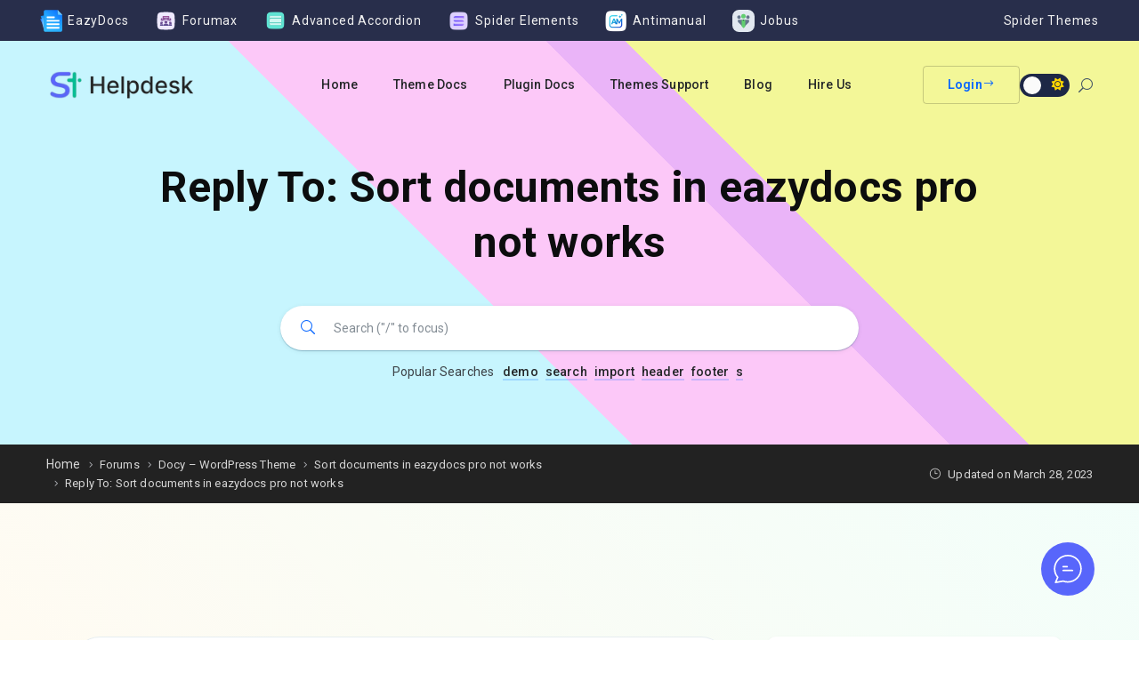

--- FILE ---
content_type: text/html; charset=UTF-8
request_url: https://helpdesk.spider-themes.net/forums/reply/7555/
body_size: 47976
content:
<!DOCTYPE html>
<html lang="en-US" prefix="og: https://ogp.me/ns#">
    <head>
        <!-- Theme Version -->
        <meta name="docy-version" content="4.3.2">
        <!-- Charset Meta -->
        <meta charset="UTF-8">
        <!-- For IE -->
        <meta http-equiv="X-UA-Compatible" content="IE=edge">
        <!-- For Responsive Device -->
        <meta name="viewport" content="width=device-width, initial-scale=1.0">

        
<!-- Search Engine Optimization by Rank Math PRO - https://rankmath.com/ -->
<title>- Spider Themes Helpdesk</title>
<meta name="description" content="Please provide a screenshot of your latest problem so that I can help you properly. Thank you."/>
<meta name="robots" content="follow, index, max-snippet:-1, max-video-preview:-1, max-image-preview:large"/>
<link rel="canonical" href="https://helpdesk.spider-themes.net/forums/reply/7555/" />
<meta property="og:locale" content="en_US" />
<meta property="og:type" content="article" />
<meta property="og:title" content="- Spider Themes Helpdesk" />
<meta property="og:description" content="Please provide a screenshot of your latest problem so that I can help you properly. Thank you." />
<meta property="og:url" content="https://helpdesk.spider-themes.net/forums/reply/7555/" />
<meta property="og:site_name" content="Spider Themes Helpdesk" />
<meta property="og:updated_time" content="2023-03-28T00:45:09+06:00" />
<meta property="og:image" content="https://helpdesk.spider-themes.net/wp-content/uploads/2025/02/Add-a-subheading-1.png" />
<meta property="og:image:secure_url" content="https://helpdesk.spider-themes.net/wp-content/uploads/2025/02/Add-a-subheading-1.png" />
<meta property="og:image:width" content="1200" />
<meta property="og:image:height" content="630" />
<meta property="og:image:alt" content="Helpdesk" />
<meta property="og:image:type" content="image/png" />
<meta name="twitter:card" content="summary_large_image" />
<meta name="twitter:title" content="- Spider Themes Helpdesk" />
<meta name="twitter:description" content="Please provide a screenshot of your latest problem so that I can help you properly. Thank you." />
<meta name="twitter:image" content="https://helpdesk.spider-themes.net/wp-content/uploads/2025/02/Add-a-subheading-1.png" />
<!-- /Rank Math WordPress SEO plugin -->

<link rel='dns-prefetch' href='//www.googletagmanager.com' />
<link rel='dns-prefetch' href='//fonts.googleapis.com' />
<link rel="alternate" type="application/rss+xml" title="Spider Themes Helpdesk &raquo; Feed" href="https://helpdesk.spider-themes.net/feed/" />
<link rel="alternate" type="application/rss+xml" title="Spider Themes Helpdesk &raquo; Comments Feed" href="https://helpdesk.spider-themes.net/comments/feed/" />
<link rel="alternate" title="oEmbed (JSON)" type="application/json+oembed" href="https://helpdesk.spider-themes.net/wp-json/oembed/1.0/embed?url=https%3A%2F%2Fhelpdesk.spider-themes.net%2Fforums%2Freply%2F7555%2F" />
<link rel="alternate" title="oEmbed (XML)" type="text/xml+oembed" href="https://helpdesk.spider-themes.net/wp-json/oembed/1.0/embed?url=https%3A%2F%2Fhelpdesk.spider-themes.net%2Fforums%2Freply%2F7555%2F&#038;format=xml" />
<style id='wp-img-auto-sizes-contain-inline-css' type='text/css'>
img:is([sizes=auto i],[sizes^="auto," i]){contain-intrinsic-size:3000px 1500px}
/*# sourceURL=wp-img-auto-sizes-contain-inline-css */
</style>

<link rel='stylesheet' id='dashicons-css' href='https://helpdesk.spider-themes.net/wp-includes/css/dashicons.min.css?ver=6.9' type='text/css' media='all' />
<link rel='stylesheet' id='post-views-counter-frontend-css' href='https://helpdesk.spider-themes.net/wp-content/plugins/post-views-counter/css/frontend.css?ver=1.7.3' type='text/css' media='all' />
<link rel='stylesheet' id='bbpc-el-widgets-css' href='https://helpdesk.spider-themes.net/wp-content/plugins/forumax/assets/frontend/css/el-widgets.css?ver=6.9' type='text/css' media='all' />
<link rel='stylesheet' id='elegant-icon-css' href='https://helpdesk.spider-themes.net/wp-content/plugins/forumax/assets/vendors/elegant-icon/style.css?ver=6.9' type='text/css' media='all' />
<style id='wp-emoji-styles-inline-css' type='text/css'>

	img.wp-smiley, img.emoji {
		display: inline !important;
		border: none !important;
		box-shadow: none !important;
		height: 1em !important;
		width: 1em !important;
		margin: 0 0.07em !important;
		vertical-align: -0.1em !important;
		background: none !important;
		padding: 0 !important;
	}
/*# sourceURL=wp-emoji-styles-inline-css */
</style>
<link rel='stylesheet' id='wp-block-library-css' href='https://helpdesk.spider-themes.net/wp-includes/css/dist/block-library/style.min.css?ver=6.9' type='text/css' media='all' />
<style id='classic-theme-styles-inline-css' type='text/css'>
/*! This file is auto-generated */
.wp-block-button__link{color:#fff;background-color:#32373c;border-radius:9999px;box-shadow:none;text-decoration:none;padding:calc(.667em + 2px) calc(1.333em + 2px);font-size:1.125em}.wp-block-file__button{background:#32373c;color:#fff;text-decoration:none}
/*# sourceURL=/wp-includes/css/classic-themes.min.css */
</style>
<style id='antimanual-antimanual-search-style-inline-css' type='text/css'>
.antimanual-search-block{font-family:-apple-system,BlinkMacSystemFont,Segoe UI,Roboto,Oxygen,Ubuntu,Cantarell,sans-serif;margin:0 auto;max-width:750px!important;padding:24px 0;position:relative}.antimanual-search-block .search-form-wrapper{align-items:center;background:#fff;border:2px solid #e1e5e9;border-radius:50px;box-shadow:0 4px 20px rgba(0,0,0,.08);display:flex;gap:15px;margin:0 auto;max-width:100%;padding:8px;position:relative;transition:all .3s ease}.antimanual-search-block .search-form-wrapper:focus-within{border-color:#0079ff;box-shadow:0 4px 20px rgba(0,121,255,.15)}.antimanual-search-block .ai-search-icon{align-items:center;display:flex;padding:0 5px}.antimanual-search-block .ai-search-icon .ai-icon{animation:sparkle 2s ease-in-out infinite;height:28px;width:28px}@keyframes sparkle{0%,to{opacity:1;transform:scale(1)}50%{opacity:.8;transform:scale(1.1)}}.antimanual-search-block .search-input-wrapper{align-items:center;display:flex;flex:1;gap:10px}.antimanual-search-block .search-field{background:transparent;border:none;border-radius:0;box-shadow:none;color:#333;flex:1;outline:none;padding:0}.antimanual-search-block .search-field:focus,.antimanual-search-block .search-form-wrapper .search-input-wrapper .search-field:focus{background:transparent;border:none;outline:none}.antimanual-search-block .search-field::-moz-placeholder{color:#999}.antimanual-search-block .search-field::placeholder{color:#999}.antimanual-search-block .search-button{background:linear-gradient(135deg,#0079ff,#0056cc);border:none;border-radius:25px;box-shadow:0 4px 15px rgba(0,121,255,.3);color:#fff;cursor:pointer;font-size:16px;font-weight:500;padding:13px 20px 14px;transition:all .3s ease}.antimanual-search-block .search-button:hover:not(:disabled){background:linear-gradient(135deg,#0056cc,#004570);box-shadow:0 6px 25px rgba(0,121,255,.4);transform:translateY(-1px)}.antimanual-search-block .search-button:active:not(:disabled){transform:translateY(0)}.antimanual-search-block .search-button.disabled,.antimanual-search-block .search-button:disabled{color:#fff;cursor:not-allowed}.antimanual-search-block .search-button.disabled,.antimanual-search-block .search-button.disabled:hover,.antimanual-search-block .search-button:disabled,.antimanual-search-block .search-button:disabled:hover{background:linear-gradient(135deg,#e5e7eb,#d1d5db);box-shadow:0 2px 8px rgba(0,0,0,.1);transform:none}.antimanual-search-block .ai-search-results{left:0;position:absolute;right:0;top:100%;z-index:1}.antimanual-search-block .ai-answer{background:#fff;border:1px solid #f1f5f9;border-radius:16px;box-shadow:0 0 0 1px rgba(0,0,0,.05),0 5px 30px 0 rgba(0,0,0,.15),0 3px 3px 0 rgba(0,0,0,.05);margin-bottom:32px;overflow:hidden;position:relative;transition:all .3s ease}.antimanual-search-block .ai-answer-header{align-items:center;border-bottom:1px solid #f1f5f9;color:#0079ff;display:flex;padding:24px 32px 16px}.antimanual-search-block .ai-answer-header .ai-icon{color:#0079ff;flex-shrink:0;height:28px;margin-right:12px;width:28px}.antimanual-search-block .ai-answer-header h4{color:#0079ff;font-size:19.2px;font-weight:600;margin:0}.antimanual-search-block .new-badge{background:linear-gradient(135deg,#0079ff,#00a8ff);border-radius:20px;color:#fff;font-size:11.2px;font-weight:700;letter-spacing:.5px;margin-left:14px;padding:4px 12px;text-transform:uppercase}.antimanual-search-block .answer-content{background:#fff;color:#374151;font-size:16px;line-height:1.7;padding:24px 32px}.antimanual-search-block .answer-content h4,.antimanual-search-block .answer-content h5{color:#1a1a1a;margin-bottom:17.6px}.antimanual-search-block .answer-content p{color:#374151;margin-bottom:16px}.antimanual-search-block .answer-content p:last-child{margin-bottom:0}.antimanual-search-block .answer-content strong{font-weight:600}.antimanual-search-block .answer-content ul{list-style:none;margin:0;padding:0}.antimanual-search-block .answer-content ul li{border-left:3px solid rgba(0,121,255,.8);margin-bottom:20px;padding-left:16px}.antimanual-search-block .answer-content .conclusion{background:linear-gradient(135deg,rgba(0,121,255,.05),rgba(0,168,255,.05));border:1px solid rgba(0,121,255,.1);border-radius:12px;padding:24px}.antimanual-search-block .answer-content .conclusion p{color:#374151;font-weight:500;margin-bottom:0}.antimanual-search-block .sources-container{border-top:1px solid #f1f5f9;padding:16px 32px 24px}.antimanual-search-block .sources-head-wrapper{align-items:center;display:flex;justify-content:space-between;width:100%}.antimanual-search-block .sources{align-items:center;background:transparent;border:none;border-radius:8px;box-shadow:none;color:#6b7280;cursor:pointer;display:flex;font-weight:500;gap:8px;padding:2px 0;transition:all .3s ease}.antimanual-search-block .sources:hover{background:transparent}.antimanual-search-block .sources svg{fill:currentColor;height:14px;transform:rotate(0);transition:transform .3s ease;width:14px}.antimanual-search-block .sources.expanded svg{transform:rotate(180deg)}.antimanual-search-block .sources-count{background:rgba(0,121,255,.1);border-radius:12px;font-size:14px;margin-left:2px;padding:2px 8px}.antimanual-search-block .answer-actions{display:flex;gap:8px}.antimanual-search-block .action-button{background:none;border:1px solid #e5e7eb;border-radius:8px;color:#6b7280;cursor:pointer;padding:8px 10px;transition:all .3s ease}.antimanual-search-block .action-button.voted,.antimanual-search-block .action-button:hover{background:#0079ff;border-color:#0079ff;color:#fff;transform:translateY(-1px)}.antimanual-search-block .action-button.voted{opacity:1!important}.antimanual-search-block .action-button.voted svg,.antimanual-search-block .action-button:hover svg{fill:#fff}.antimanual-search-block .references{display:none;flex-direction:column;gap:3px;margin-top:8px;width:100%}.antimanual-search-block .references a{align-items:center;border-bottom:1px solid hsla(0,0%,100%,.05);color:#9ca3af;display:flex;font-size:13px;gap:10px;padding:2px 0;text-decoration:none;transition:all .2s ease}.antimanual-search-block .references a:hover{color:#374151;transform:translateX(4px)}.antimanual-search-block .references a svg{color:#6b7280;flex-shrink:0;height:16px;width:16px}.antimanual-search-block .references a .text{font-weight:500}.antimanual-search-block .ai-answer-loading{color:#666;padding:32px;text-align:center}.antimanual-search-block .antimanual-loading-dots+p{color:#666;font-style:italic;margin:0}.antimanual-search-block .no-search-query{color:#666;padding:64px 32px;text-align:center}.antimanual-search-block .search-icon{margin-bottom:32px;opacity:.6}.antimanual-search-block .no-search-query h2{color:#333;font-size:24px;margin-bottom:16px}@media(max-width:768px){.antimanual-search-block{padding:16px}.antimanual-search-block .search-form-wrapper{align-items:stretch;border-radius:20px;flex-direction:column;gap:15px;padding:10px}.antimanual-search-block .ai-search-icon{align-self:center}.antimanual-search-block .search-input-wrapper{flex-direction:column;gap:15px}.antimanual-search-block .search-button,.antimanual-search-block .search-field{font-size:16px;padding:16px}.antimanual-search-block .search-button{width:100%}.antimanual-search-block .ai-answer{padding:24px}.antimanual-search-block .sources-head-wrapper{align-items:flex-start;flex-direction:column;gap:12px}.antimanual-search-block .answer-actions{align-self:flex-end}}@media(max-width:480px){.antimanual-search-block{padding:8px}.antimanual-search-block .search-field{font-size:16px}}

/*# sourceURL=https://helpdesk.spider-themes.net/wp-content/plugins/antimanual/build/blocks/antimanual-search/style-index.css */
</style>
<style id='eazydocs-pro-book-chapters-style-inline-css' type='text/css'>
.wp-block-eazydocs-pro-book-chapters .doc4-section-title,.wp-block-eazydocs-pro-book-chapters .ezd_tab_title{text-decoration:none!important}.wp-block-eazydocs-pro-book-chapters .doc4-section-title:hover,.wp-block-eazydocs-pro-book-chapters .ezd_tab_title:hover{text-decoration:underline!important;text-underline-offset:4px}.wp-block-eazydocs-pro-book-chapters .ezd_item_list_title{text-decoration:none!important}

/*# sourceURL=https://helpdesk.spider-themes.net/wp-content/plugins/eazydocs-pro/build/book-chapters/style-index.css */
</style>
<style id='bbp-core-forum-posts-style-inline-css' type='text/css'>
/*!***************************************************************************************************************************************************************************************************************************************************!*\
  !*** css ./node_modules/css-loader/dist/cjs.js??ruleSet[1].rules[4].use[1]!./node_modules/postcss-loader/dist/cjs.js??ruleSet[1].rules[4].use[2]!./node_modules/sass-loader/dist/cjs.js??ruleSet[1].rules[4].use[3]!./src/forum-posts/style.scss ***!
  \***************************************************************************************************************************************************************************************************************************************************/
.community-posts-wrapper .community-post ul li a {
  text-decoration: none;
}

/*# sourceMappingURL=style-index.css.map*/
/*# sourceURL=https://helpdesk.spider-themes.net/wp-content/plugins/forumax/build/forum-posts/style-index.css */
</style>
<style id='bbp-core-forum-tab-style-inline-css' type='text/css'>
/*!*************************************************************************************************************************************************************************************************************************************************!*\
  !*** css ./node_modules/css-loader/dist/cjs.js??ruleSet[1].rules[4].use[1]!./node_modules/postcss-loader/dist/cjs.js??ruleSet[1].rules[4].use[2]!./node_modules/sass-loader/dist/cjs.js??ruleSet[1].rules[4].use[3]!./src/forum-tab/style.scss ***!
  \*************************************************************************************************************************************************************************************************************************************************/
.community-area .community-topic-widget-box a {
  text-decoration: none;
}
.community-area .single-forum-post-widget a {
  text-decoration: none;
}
.community-area ul {
  padding-left: 0px !important;
}
.community-area ul li {
  list-style: none;
}
.community-area .show-more-btn {
  text-decoration: none;
}
.single-forum-post-widget .author a:hover {
  text-decoration-thickness: 0;
}

/*# sourceMappingURL=style-index.css.map*/
/*# sourceURL=https://helpdesk.spider-themes.net/wp-content/plugins/forumax/build/forum-tab/style-index.css */
</style>
<style id='bbp-core-forums-style-inline-css' type='text/css'>
/*!**********************************************************************************************************************************************************************************************************************************************!*\
  !*** css ./node_modules/css-loader/dist/cjs.js??ruleSet[1].rules[4].use[1]!./node_modules/postcss-loader/dist/cjs.js??ruleSet[1].rules[4].use[2]!./node_modules/sass-loader/dist/cjs.js??ruleSet[1].rules[4].use[3]!./src/forums/style.scss ***!
  \**********************************************************************************************************************************************************************************************************************************************/
.com-box .com-box-content h3 a {
  text-decoration: none;
}

.more-communities .collapse-btn-wrap {
  text-decoration: none !important;
}

/*# sourceMappingURL=style-index.css.map*/
/*# sourceURL=https://helpdesk.spider-themes.net/wp-content/plugins/forumax/build/forums/style-index.css */
</style>
<style id='bbp-core-search-style-inline-css' type='text/css'>
/*!**********************************************************************************************************************************************************************************************************************************************!*\
  !*** css ./node_modules/css-loader/dist/cjs.js??ruleSet[1].rules[4].use[1]!./node_modules/postcss-loader/dist/cjs.js??ruleSet[1].rules[4].use[2]!./node_modules/sass-loader/dist/cjs.js??ruleSet[1].rules[4].use[3]!./src/search/style.scss ***!
  \**********************************************************************************************************************************************************************************************************************************************/
.form-group .input-wrapper input#searchInput {
  border-radius: 50px;
  padding: 15px 25px 15px 60px;
}

.bbpc-search-keyword .bbpc-keywords-wrapper ul {
  padding-left: 0px !important;
}

.input-wrapper .submit-btn-left {
  left: 30px;
  right: unset !important;
}

/*# sourceMappingURL=style-index.css.map*/
/*# sourceURL=https://helpdesk.spider-themes.net/wp-content/plugins/forumax/build/search/style-index.css */
</style>
<style id='bbp-core-single-forum-style-inline-css' type='text/css'>
/*!****************************************************************************************************************************************************************************************************************************************************!*\
  !*** css ./node_modules/css-loader/dist/cjs.js??ruleSet[1].rules[4].use[1]!./node_modules/postcss-loader/dist/cjs.js??ruleSet[1].rules[4].use[2]!./node_modules/sass-loader/dist/cjs.js??ruleSet[1].rules[4].use[3]!./src/single-forum/style.scss ***!
  \****************************************************************************************************************************************************************************************************************************************************/
.topic-contents h3,
.topic-contents a {
  text-decoration: none !important;
}

.user-info h3 {
  padding-top: 0 !important;
}

/*# sourceMappingURL=style-index.css.map*/
/*# sourceURL=https://helpdesk.spider-themes.net/wp-content/plugins/forumax/build/single-forum/style-index.css */
</style>
<style id='bbp-core-forum-ajax-style-inline-css' type='text/css'>
/*!**************************************************************************************************************************************************************************************************************************************************!*\
  !*** css ./node_modules/css-loader/dist/cjs.js??ruleSet[1].rules[4].use[1]!./node_modules/postcss-loader/dist/cjs.js??ruleSet[1].rules[4].use[2]!./node_modules/sass-loader/dist/cjs.js??ruleSet[1].rules[4].use[3]!./src/forum-ajax/style.scss ***!
  \**************************************************************************************************************************************************************************************************************************************************/
.wp-block-bbp-core-forum-ajax.forum-post-widget a {
  text-decoration: none;
}

/*# sourceMappingURL=style-index.css.map*/
/*# sourceURL=https://helpdesk.spider-themes.net/wp-content/plugins/forumax-pro/build/forum-ajax/style-index.css */
</style>
<style id='global-styles-inline-css' type='text/css'>
:root{--wp--preset--aspect-ratio--square: 1;--wp--preset--aspect-ratio--4-3: 4/3;--wp--preset--aspect-ratio--3-4: 3/4;--wp--preset--aspect-ratio--3-2: 3/2;--wp--preset--aspect-ratio--2-3: 2/3;--wp--preset--aspect-ratio--16-9: 16/9;--wp--preset--aspect-ratio--9-16: 9/16;--wp--preset--color--black: #000000;--wp--preset--color--cyan-bluish-gray: #abb8c3;--wp--preset--color--white: #ffffff;--wp--preset--color--pale-pink: #f78da7;--wp--preset--color--vivid-red: #cf2e2e;--wp--preset--color--luminous-vivid-orange: #ff6900;--wp--preset--color--luminous-vivid-amber: #fcb900;--wp--preset--color--light-green-cyan: #7bdcb5;--wp--preset--color--vivid-green-cyan: #00d084;--wp--preset--color--pale-cyan-blue: #8ed1fc;--wp--preset--color--vivid-cyan-blue: #0693e3;--wp--preset--color--vivid-purple: #9b51e0;--wp--preset--gradient--vivid-cyan-blue-to-vivid-purple: linear-gradient(135deg,rgb(6,147,227) 0%,rgb(155,81,224) 100%);--wp--preset--gradient--light-green-cyan-to-vivid-green-cyan: linear-gradient(135deg,rgb(122,220,180) 0%,rgb(0,208,130) 100%);--wp--preset--gradient--luminous-vivid-amber-to-luminous-vivid-orange: linear-gradient(135deg,rgb(252,185,0) 0%,rgb(255,105,0) 100%);--wp--preset--gradient--luminous-vivid-orange-to-vivid-red: linear-gradient(135deg,rgb(255,105,0) 0%,rgb(207,46,46) 100%);--wp--preset--gradient--very-light-gray-to-cyan-bluish-gray: linear-gradient(135deg,rgb(238,238,238) 0%,rgb(169,184,195) 100%);--wp--preset--gradient--cool-to-warm-spectrum: linear-gradient(135deg,rgb(74,234,220) 0%,rgb(151,120,209) 20%,rgb(207,42,186) 40%,rgb(238,44,130) 60%,rgb(251,105,98) 80%,rgb(254,248,76) 100%);--wp--preset--gradient--blush-light-purple: linear-gradient(135deg,rgb(255,206,236) 0%,rgb(152,150,240) 100%);--wp--preset--gradient--blush-bordeaux: linear-gradient(135deg,rgb(254,205,165) 0%,rgb(254,45,45) 50%,rgb(107,0,62) 100%);--wp--preset--gradient--luminous-dusk: linear-gradient(135deg,rgb(255,203,112) 0%,rgb(199,81,192) 50%,rgb(65,88,208) 100%);--wp--preset--gradient--pale-ocean: linear-gradient(135deg,rgb(255,245,203) 0%,rgb(182,227,212) 50%,rgb(51,167,181) 100%);--wp--preset--gradient--electric-grass: linear-gradient(135deg,rgb(202,248,128) 0%,rgb(113,206,126) 100%);--wp--preset--gradient--midnight: linear-gradient(135deg,rgb(2,3,129) 0%,rgb(40,116,252) 100%);--wp--preset--font-size--small: 13px;--wp--preset--font-size--medium: 20px;--wp--preset--font-size--large: 36px;--wp--preset--font-size--x-large: 42px;--wp--preset--spacing--20: 0.44rem;--wp--preset--spacing--30: 0.67rem;--wp--preset--spacing--40: 1rem;--wp--preset--spacing--50: 1.5rem;--wp--preset--spacing--60: 2.25rem;--wp--preset--spacing--70: 3.38rem;--wp--preset--spacing--80: 5.06rem;--wp--preset--shadow--natural: 6px 6px 9px rgba(0, 0, 0, 0.2);--wp--preset--shadow--deep: 12px 12px 50px rgba(0, 0, 0, 0.4);--wp--preset--shadow--sharp: 6px 6px 0px rgba(0, 0, 0, 0.2);--wp--preset--shadow--outlined: 6px 6px 0px -3px rgb(255, 255, 255), 6px 6px rgb(0, 0, 0);--wp--preset--shadow--crisp: 6px 6px 0px rgb(0, 0, 0);}:where(.is-layout-flex){gap: 0.5em;}:where(.is-layout-grid){gap: 0.5em;}body .is-layout-flex{display: flex;}.is-layout-flex{flex-wrap: wrap;align-items: center;}.is-layout-flex > :is(*, div){margin: 0;}body .is-layout-grid{display: grid;}.is-layout-grid > :is(*, div){margin: 0;}:where(.wp-block-columns.is-layout-flex){gap: 2em;}:where(.wp-block-columns.is-layout-grid){gap: 2em;}:where(.wp-block-post-template.is-layout-flex){gap: 1.25em;}:where(.wp-block-post-template.is-layout-grid){gap: 1.25em;}.has-black-color{color: var(--wp--preset--color--black) !important;}.has-cyan-bluish-gray-color{color: var(--wp--preset--color--cyan-bluish-gray) !important;}.has-white-color{color: var(--wp--preset--color--white) !important;}.has-pale-pink-color{color: var(--wp--preset--color--pale-pink) !important;}.has-vivid-red-color{color: var(--wp--preset--color--vivid-red) !important;}.has-luminous-vivid-orange-color{color: var(--wp--preset--color--luminous-vivid-orange) !important;}.has-luminous-vivid-amber-color{color: var(--wp--preset--color--luminous-vivid-amber) !important;}.has-light-green-cyan-color{color: var(--wp--preset--color--light-green-cyan) !important;}.has-vivid-green-cyan-color{color: var(--wp--preset--color--vivid-green-cyan) !important;}.has-pale-cyan-blue-color{color: var(--wp--preset--color--pale-cyan-blue) !important;}.has-vivid-cyan-blue-color{color: var(--wp--preset--color--vivid-cyan-blue) !important;}.has-vivid-purple-color{color: var(--wp--preset--color--vivid-purple) !important;}.has-black-background-color{background-color: var(--wp--preset--color--black) !important;}.has-cyan-bluish-gray-background-color{background-color: var(--wp--preset--color--cyan-bluish-gray) !important;}.has-white-background-color{background-color: var(--wp--preset--color--white) !important;}.has-pale-pink-background-color{background-color: var(--wp--preset--color--pale-pink) !important;}.has-vivid-red-background-color{background-color: var(--wp--preset--color--vivid-red) !important;}.has-luminous-vivid-orange-background-color{background-color: var(--wp--preset--color--luminous-vivid-orange) !important;}.has-luminous-vivid-amber-background-color{background-color: var(--wp--preset--color--luminous-vivid-amber) !important;}.has-light-green-cyan-background-color{background-color: var(--wp--preset--color--light-green-cyan) !important;}.has-vivid-green-cyan-background-color{background-color: var(--wp--preset--color--vivid-green-cyan) !important;}.has-pale-cyan-blue-background-color{background-color: var(--wp--preset--color--pale-cyan-blue) !important;}.has-vivid-cyan-blue-background-color{background-color: var(--wp--preset--color--vivid-cyan-blue) !important;}.has-vivid-purple-background-color{background-color: var(--wp--preset--color--vivid-purple) !important;}.has-black-border-color{border-color: var(--wp--preset--color--black) !important;}.has-cyan-bluish-gray-border-color{border-color: var(--wp--preset--color--cyan-bluish-gray) !important;}.has-white-border-color{border-color: var(--wp--preset--color--white) !important;}.has-pale-pink-border-color{border-color: var(--wp--preset--color--pale-pink) !important;}.has-vivid-red-border-color{border-color: var(--wp--preset--color--vivid-red) !important;}.has-luminous-vivid-orange-border-color{border-color: var(--wp--preset--color--luminous-vivid-orange) !important;}.has-luminous-vivid-amber-border-color{border-color: var(--wp--preset--color--luminous-vivid-amber) !important;}.has-light-green-cyan-border-color{border-color: var(--wp--preset--color--light-green-cyan) !important;}.has-vivid-green-cyan-border-color{border-color: var(--wp--preset--color--vivid-green-cyan) !important;}.has-pale-cyan-blue-border-color{border-color: var(--wp--preset--color--pale-cyan-blue) !important;}.has-vivid-cyan-blue-border-color{border-color: var(--wp--preset--color--vivid-cyan-blue) !important;}.has-vivid-purple-border-color{border-color: var(--wp--preset--color--vivid-purple) !important;}.has-vivid-cyan-blue-to-vivid-purple-gradient-background{background: var(--wp--preset--gradient--vivid-cyan-blue-to-vivid-purple) !important;}.has-light-green-cyan-to-vivid-green-cyan-gradient-background{background: var(--wp--preset--gradient--light-green-cyan-to-vivid-green-cyan) !important;}.has-luminous-vivid-amber-to-luminous-vivid-orange-gradient-background{background: var(--wp--preset--gradient--luminous-vivid-amber-to-luminous-vivid-orange) !important;}.has-luminous-vivid-orange-to-vivid-red-gradient-background{background: var(--wp--preset--gradient--luminous-vivid-orange-to-vivid-red) !important;}.has-very-light-gray-to-cyan-bluish-gray-gradient-background{background: var(--wp--preset--gradient--very-light-gray-to-cyan-bluish-gray) !important;}.has-cool-to-warm-spectrum-gradient-background{background: var(--wp--preset--gradient--cool-to-warm-spectrum) !important;}.has-blush-light-purple-gradient-background{background: var(--wp--preset--gradient--blush-light-purple) !important;}.has-blush-bordeaux-gradient-background{background: var(--wp--preset--gradient--blush-bordeaux) !important;}.has-luminous-dusk-gradient-background{background: var(--wp--preset--gradient--luminous-dusk) !important;}.has-pale-ocean-gradient-background{background: var(--wp--preset--gradient--pale-ocean) !important;}.has-electric-grass-gradient-background{background: var(--wp--preset--gradient--electric-grass) !important;}.has-midnight-gradient-background{background: var(--wp--preset--gradient--midnight) !important;}.has-small-font-size{font-size: var(--wp--preset--font-size--small) !important;}.has-medium-font-size{font-size: var(--wp--preset--font-size--medium) !important;}.has-large-font-size{font-size: var(--wp--preset--font-size--large) !important;}.has-x-large-font-size{font-size: var(--wp--preset--font-size--x-large) !important;}
:where(.wp-block-post-template.is-layout-flex){gap: 1.25em;}:where(.wp-block-post-template.is-layout-grid){gap: 1.25em;}
:where(.wp-block-term-template.is-layout-flex){gap: 1.25em;}:where(.wp-block-term-template.is-layout-grid){gap: 1.25em;}
:where(.wp-block-columns.is-layout-flex){gap: 2em;}:where(.wp-block-columns.is-layout-grid){gap: 2em;}
:root :where(.wp-block-pullquote){font-size: 1.5em;line-height: 1.6;}
/*# sourceURL=global-styles-inline-css */
</style>
<link rel='stylesheet' id='wp-components-css' href='https://helpdesk.spider-themes.net/wp-includes/css/dist/components/style.min.css?ver=6.9' type='text/css' media='all' />
<link rel='stylesheet' id='antimanual-react-frontend-css' href='https://helpdesk.spider-themes.net/wp-content/plugins/antimanual/build/frontend.css?ver=2.1.0' type='text/css' media='all' />
<link rel='stylesheet' id='antimanual-common-css' href='https://helpdesk.spider-themes.net/wp-content/plugins/antimanual/assets/css/common.css?ver=2.1.0' type='text/css' media='all' />
<link rel='stylesheet' id='antimanual-custom-css' href='https://helpdesk.spider-themes.net/wp-content/plugins/antimanual/assets/css/frontend-custom.css?ver=2.1.0' type='text/css' media='all' />
<link rel='stylesheet' id='antimanual-dynamic-style-css' href='https://helpdesk.spider-themes.net/wp-admin/admin-ajax.php?action=antimanual_dynamic_css&#038;ver=6.9' type='text/css' media='all' />
<link rel='stylesheet' id='eazydocs-subscription-css' href='https://helpdesk.spider-themes.net/wp-content/plugins/eazydocs-pro/assets/css/subscribe.css?ver=6.9' type='text/css' media='all' />
<link rel='stylesheet' id='sbv-render-css-css' href='https://helpdesk.spider-themes.net/wp-content/plugins/smart-bbpress-nverify/css/render.min.css?ver=4.2' type='text/css' media='all' />
<link rel='stylesheet' id='forumax-emoji-css-css' href='https://helpdesk.spider-themes.net/wp-content/plugins/forumax-pro/assets/css/emoji.css?ver=2.0.0' type='text/css' media='all' />
<link rel='stylesheet' id='elementor-frontend-css' href='https://helpdesk.spider-themes.net/wp-content/plugins/elementor/assets/css/frontend.min.css?ver=3.34.2' type='text/css' media='all' />
<link rel='stylesheet' id='bbpc_template-front-css' href='https://helpdesk.spider-themes.net/wp-content/plugins/forumax-pro/includes/template_library/templates/assets/css/template-frontend.min.css?ver=1.0.0' type='text/css' media='all' />
<link rel='stylesheet' id='docy-fonts-css' href='https://fonts.googleapis.com/css?family=Roboto%3A300%2C400%2C500%2C600%2C700&#038;subset' type='text/css' media='all' />
<link rel='stylesheet' id='bootstrap-css' href='https://helpdesk.spider-themes.net/wp-content/themes/docy/assets/vendors/bootstrap/css/bootstrap.min.css?ver=6.9' type='text/css' media='all' />
<link rel='stylesheet' id='font-awesome-6-css' href='https://helpdesk.spider-themes.net/wp-content/themes/docy/assets/vendors/font-awesome/css/all.min.css?ver=6.9' type='text/css' media='all' />
<link rel='stylesheet' id='animate-css' href='https://helpdesk.spider-themes.net/wp-content/themes/docy/assets/vendors/animation/animate.css?ver=6.9' type='text/css' media='all' />
<link rel='stylesheet' id='docy-essential-css' href='https://helpdesk.spider-themes.net/wp-content/themes/docy/assets/css/essential-style.css?ver=4.3.2' type='text/css' media='all' />
<link rel='stylesheet' id='docy-main-css' href='https://helpdesk.spider-themes.net/wp-content/themes/docy/assets/css/style-main.css?ver=4.3.2' type='text/css' media='all' />
<link rel='stylesheet' id='docy-forum-css' href='https://helpdesk.spider-themes.net/wp-content/themes/docy/assets/css/forum.css?ver=6.9' type='text/css' media='all' />
<link rel='stylesheet' id='docy-root-css' href='https://helpdesk.spider-themes.net/wp-content/themes/docy/style.css?ver=6.9' type='text/css' media='all' />
<style id='docy-root-inline-css' type='text/css'>
body:is(.blog, .topic, .search, .tag, .category, .bbpress, .single-post, .woocommerce-checkout) {background: linear-gradient(45deg, #FFFBF2, #EDFFFD);}body .bg_color_gradient{background: linear-gradient(45deg, #FFFBF2, #EDFFFD);}.aligncenter.is-type-rich.is-provider-imgur {
    display: flex;
    justify-content: center;
}

.bbp-shortcode.page form#new-post {
    margin: 0 0 50px;
}

.titlebar {
    padding-top: 200px;
}

input[type=file] {
  line-height: unset !important;
}

input:not(input[type=radio], input[type=checkbox], input[type=submit], input[type=range]), textarea {
    padding: 2px 10px;
}:root { --brand_color_rgb: 8,102,255; }body.body_dark { --brand_color_rgb: 194,194,255; }.bbp-your-profile > fieldset.bbp-form #password .button.wp-generate-pw, .author-badge.badge.moderator, .author-badge.badge.keymaster, .pagination .page-numbers:hover:not(.current), .woocommerce-cart .update-cart:hover:not(:disabled) { background: rgba(var(--brand_color_rgb), 0.1); }.pagination-wrapper .page-numbers:not(.current):hover, #bbpress-forums .bbp-single-user-details #bbp-user-navigation li:not(.current) a:hover, .more a:hover, .tip_doc_area .left_sidebarlist .nav-sidebar::before, .doc_tag .nav-item .nav-link:not(.active):hover { background: rgba(var(--brand_color_rgb), 0.2) !important; }.bbp-your-profile > fieldset.bbp-form #password .button.wp-generate-pw:hover { background: rgba(var(--brand_color_rgb), 0.3); }.direction_step { background: rgba(var(--brand_color_rgb), 0.6); }.single_post_tags.post-tags a:hover{ background: rgba(var(--brand_color_rgb), 0.7); }.header_search_keyword ul li a.has-bg:hover, .fill-brand, input#wp-submit, .woocommerce form.lost_reset_password button.woocommerce-Button { background: rgba(var(--brand_color_rgb), 0.8); }.woocommerce .product-type-subscription .cart .button, .pr_details .cart_button .cart_btn { background: rgba(var(--brand_color_rgb), 0.9); }.direction_step + .direction_step:before{ color: rgba(var(--brand_color_rgb), 0.6); }.bbp-your-profile > fieldset.bbp-form #password .button.wp-generate-pw, .author-badge.badge.moderator, .author-badge.badge.keymaster { border-color: rgba(var(--brand_color_rgb), 0.1); }.search-banner-light .header_search_keyword ul li a, .doc_tag .nav-item .nav-link { border-color: rgba(var(--brand_color_rgb), 0.2); }.bbp-your-profile > fieldset.bbp-form #password .button.wp-generate-pw:hover, .navbar_fixed.menu_one .nav_btn, .pagination .page-numbers { border-color: rgba(var(--brand_color_rgb), 0.3); }.editor-content a, .forum-post-content .content a { text-decoration-color: rgba(var(--brand_color_rgb), 0.4);}
            #bbpress-forums #new-post > fieldset.bbp-form,
            .main-post, .all-answers, .bbp-reply-form, .search-main, #comments, .blog_comment_box, .bb-radius, .doc_subscribe_inner {
                 box-shadow: none;
            }
/*# sourceURL=docy-root-inline-css */
</style>
<link rel='stylesheet' id='docy-responsive-css' href='https://helpdesk.spider-themes.net/wp-content/themes/docy/assets/css/responsive.css?ver=6.9' type='text/css' media='all' />
<link rel='stylesheet' id='bbpc-attachments-css' href='https://helpdesk.spider-themes.net/wp-content/plugins/forumax/includes/features/bbpc_attachments/css/front.css?ver=2.1.0' type='text/css' media='all' />
<link rel='stylesheet' id='eazydocs-assistant-css' href='https://helpdesk.spider-themes.net/wp-content/plugins/eazydocs-pro/assets/css/assistant.css?ver=6.9' type='text/css' media='all' />
<link rel='stylesheet' id='buttons-css' href='https://helpdesk.spider-themes.net/wp-includes/css/buttons.min.css?ver=6.9' type='text/css' media='all' />
<link rel='stylesheet' id='mediaelement-css' href='https://helpdesk.spider-themes.net/wp-includes/js/mediaelement/mediaelementplayer-legacy.min.css?ver=4.2.17' type='text/css' media='all' />
<link rel='stylesheet' id='wp-mediaelement-css' href='https://helpdesk.spider-themes.net/wp-includes/js/mediaelement/wp-mediaelement.min.css?ver=6.9' type='text/css' media='all' />
<link rel='stylesheet' id='media-views-css' href='https://helpdesk.spider-themes.net/wp-includes/css/media-views.min.css?ver=6.9' type='text/css' media='all' />
<link rel='stylesheet' id='imgareaselect-css' href='https://helpdesk.spider-themes.net/wp-includes/js/imgareaselect/imgareaselect.css?ver=0.9.8' type='text/css' media='all' />
<link rel='stylesheet' id='bbp-eib-css-css' href='https://helpdesk.spider-themes.net/wp-content/plugins/forumax-pro/assets/css/bbp-eib.css?ver=2.0.0' type='text/css' media='all' />
<link rel='stylesheet' id='bbpc-css' href='https://helpdesk.spider-themes.net/wp-content/plugins/forumax/assets/frontend/css/bbpc.css?ver=6.9' type='text/css' media='all' />
<link rel='stylesheet' id='bbpc-single-css' href='https://helpdesk.spider-themes.net/wp-content/plugins/forumax/assets/frontend/css/forum-single.css?ver=6.9' type='text/css' media='all' />
<link rel='stylesheet' id='bbpc-forum-css' href='https://helpdesk.spider-themes.net/wp-content/plugins/forumax/assets/frontend/css/forum.css?ver=6.9' type='text/css' media='all' />
<link rel='stylesheet' id='bbpc-voting-css' href='https://helpdesk.spider-themes.net/wp-content/plugins/forumax/assets/frontend/voting/bbpc-voting.css?ver=6.9' type='text/css' media='all' />
<link rel='stylesheet' id='frmx-nice-select-css' href='https://helpdesk.spider-themes.net/wp-content/plugins/forumax/assets/vendors/frmx-nice-select/nice-select.css?ver=6.9' type='text/css' media='all' />
<script type="text/javascript" id="jquery-core-js-extra">
/* <![CDATA[ */
var changeloger_local_object = {"ajax_url":"https://helpdesk.spider-themes.net/wp-admin/admin-ajax.php","nonce":"3016799cd9","licensing":"","post_id":"7555"};
var eazydocs_local_object = {"ajaxurl":"https://helpdesk.spider-themes.net/wp-admin/admin-ajax.php","EAZYDOCS_FRONT_CSS":"https://helpdesk.spider-themes.net/wp-content/plugins/eazydocs/assets/css/frontend","nonce":"26fb14682d","is_doc_ajax":"0","ezd_layout_container":"ezd-container ezd-custom-container","ezd_search_submit":"1","ezd_dark_switcher":"0","elementor_docs":[5217,4492]};
var DocyForum = {"ajax_url":"https://helpdesk.spider-themes.net/wp-admin/admin-ajax.php","docy_nonce":"0b67f79151","docy_parent":"7555","posts":"{\"page\":0,\"reply\":\"7555\",\"post_type\":\"reply\",\"name\":\"7555\",\"error\":\"\",\"m\":\"\",\"p\":0,\"post_parent\":\"\",\"subpost\":\"\",\"subpost_id\":\"\",\"attachment\":\"\",\"attachment_id\":0,\"pagename\":\"\",\"page_id\":0,\"second\":\"\",\"minute\":\"\",\"hour\":\"\",\"day\":0,\"monthnum\":0,\"year\":0,\"w\":0,\"category_name\":\"\",\"tag\":\"\",\"cat\":\"\",\"tag_id\":\"\",\"author\":\"\",\"author_name\":\"\",\"feed\":\"\",\"tb\":\"\",\"paged\":0,\"meta_key\":\"\",\"meta_value\":\"\",\"preview\":\"\",\"s\":\"\",\"sentence\":\"\",\"title\":\"\",\"fields\":\"all\",\"menu_order\":\"\",\"embed\":\"\",\"category__in\":[],\"category__not_in\":[],\"category__and\":[],\"post__in\":[],\"post__not_in\":[],\"post_name__in\":[],\"tag__in\":[],\"tag__not_in\":[],\"tag__and\":[],\"tag_slug__in\":[],\"tag_slug__and\":[],\"post_parent__in\":[],\"post_parent__not_in\":[],\"author__in\":[],\"author__not_in\":[],\"search_columns\":[],\"ignore_sticky_posts\":false,\"suppress_filters\":false,\"cache_results\":true,\"update_post_term_cache\":true,\"update_menu_item_cache\":false,\"lazy_load_term_meta\":true,\"update_post_meta_cache\":true,\"posts_per_page\":5,\"nopaging\":false,\"comments_per_page\":\"50\",\"no_found_rows\":false,\"order\":\"DESC\",\"_bbp_query_name\":\"\"}","current_page":"1","max_page":"0","first_page":"https://helpdesk.spider-themes.net/forums/reply/7555/"};
var bbpc_pro_localize_script = {"ajaxurl":"https://helpdesk.spider-themes.net/wp-admin/admin-ajax.php","nonce":"068ddd73cc","bbpc_subscribed_link":"","bbpc_subscribed_forum_title":"Reply To: Sort documents in eazydocs pro not works","bbpc_subscribed_forum_id":"0","bbpc_current_topic_id":"7555","bbpc_mini_profile_avatar":"\u003Cimg alt='' src='https://secure.gravatar.com/avatar/?s=32&d=mm&r=g' srcset='https://secure.gravatar.com/avatar/?s=64&d=mm&r=g 2x' class='avatar avatar-32 photo avatar-default' height='32' width='32' decoding='async'/\u003E","bbpc_mini_profile_content":null,"bbpc_notification_unread_count":"","bbpc_notification_render":"\t\u003Cdiv class=\"bbpc-notification-wrap\" data-offset=\"3\" data-total=\"1137\" style=\"display:none\"\u003E\n\n\t\t\t\t\t\u003Cdiv class=\"bbpc-notification-header bbpc-sticky-head\"\u003E\n\t\t\t\tAlerts\t\t\t\u003C/div\u003E\n\t\t\t\u003Cdiv class=\"bbpc-notification-item bbpc-notification-link bbpc-notify-unread\" onclick=\"location.href='https://helpdesk.spider-themes.net/forums/reply/18117/';\" data-post-id=\"18118\"\u003E\n            \u003Cdiv class=\"bbpc-notify-author\"\u003E\u003Cimg alt='' src='https://secure.gravatar.com/avatar/278119c5ba3bf8907346bbd766a73c7fbc1cc30c64622ec9e29068e1fedb1ba7?s=24&d=mm&r=g' srcset='https://secure.gravatar.com/avatar/278119c5ba3bf8907346bbd766a73c7fbc1cc30c64622ec9e29068e1fedb1ba7?s=48&d=mm&r=g 2x' class='avatar avatar-24 photo' height='24' width='24' decoding='async'/\u003E\u003C/div\u003E\n            \u003Cdiv class=\"bbpc-notify-content\"\u003E\n                \u003Cp\u003E\u003Ca href='https://helpdesk.spider-themes.net/author/arif/'\u003E\u003Cb\u003EArif Rahman\u003C/b\u003E\u003C/a\u003E \u003Ca href=\"https://helpdesk.spider-themes.net/forums/reply/18117/\" /\u003E replied to your topic \u003Cb\u003ECan\u2019t seem to edit the footer content\u003C/b\u003E\u003C/a\u003E\u003C/p\u003E\n                \u003Cspan\u003E1 week ago\u003C/span\u003E\n            \u003C/div\u003E\u003Cspan class=\"bbpc-notify-read\"\u003E\u003C/span\u003E\n        \u003C/div\u003E\u003Cdiv class=\"bbpc-notification-item bbpc-notification-link bbpc-notify-unread\" onclick=\"location.href='https://helpdesk.spider-themes.net/forums/reply/18112/';\" data-post-id=\"18113\"\u003E\n            \u003Cdiv class=\"bbpc-notify-author\"\u003E\u003Cimg alt='' src='https://secure.gravatar.com/avatar/278119c5ba3bf8907346bbd766a73c7fbc1cc30c64622ec9e29068e1fedb1ba7?s=24&d=mm&r=g' srcset='https://secure.gravatar.com/avatar/278119c5ba3bf8907346bbd766a73c7fbc1cc30c64622ec9e29068e1fedb1ba7?s=48&d=mm&r=g 2x' class='avatar avatar-24 photo' height='24' width='24' decoding='async'/\u003E\u003C/div\u003E\n            \u003Cdiv class=\"bbpc-notify-content\"\u003E\n                \u003Cp\u003E\u003Ca href='https://helpdesk.spider-themes.net/author/arif/'\u003E\u003Cb\u003EArif Rahman\u003C/b\u003E\u003C/a\u003E \u003Ca href=\"https://helpdesk.spider-themes.net/forums/reply/18112/\" /\u003E replied to your topic \u003Cb\u003EBurger menu is permenently an X and same color as background \u2013 Banca Theme\u003C/b\u003E\u003C/a\u003E\u003C/p\u003E\n                \u003Cspan\u003E1 week, 2 days ago\u003C/span\u003E\n            \u003C/div\u003E\u003Cspan class=\"bbpc-notify-read\"\u003E\u003C/span\u003E\n        \u003C/div\u003E\u003Cdiv class=\"bbpc-notification-item bbpc-notification-link bbpc-notify-unread\" onclick=\"location.href='https://helpdesk.spider-themes.net/forums/topic/burger-menu-is-permenently-an-x-and-same-color-as-background-banca-theme/';\" data-post-id=\"18109\"\u003E\n            \u003Cdiv class=\"bbpc-notify-author\"\u003E\u003Cimg alt='' src='https://secure.gravatar.com/avatar/de6b79eef65077109d0bc48d06f7846d885a9dc4871c1841aeb3d6c4e12b34c8?s=24&d=mm&r=g' srcset='https://secure.gravatar.com/avatar/de6b79eef65077109d0bc48d06f7846d885a9dc4871c1841aeb3d6c4e12b34c8?s=48&d=mm&r=g 2x' class='avatar avatar-24 photo' height='24' width='24' decoding='async'/\u003E\u003C/div\u003E\n            \u003Cdiv class=\"bbpc-notify-content\"\u003E\n                \u003Cp\u003E\u003Ca href='https://helpdesk.spider-themes.net/author/jwdigitalltdgmail-com/'\u003E\u003Cb\u003EJanusz Wozniak\u003C/b\u003E\u003C/a\u003E \u003Ca href=\"https://helpdesk.spider-themes.net/?post_type=topic&p=18108\"\u003E commented to your forum \u003Cb\u003EBanca WordPress Theme\u003C/b\u003E\u003C/a\u003E\u003C/p\u003E\n                \u003Cspan\u003E1 week, 3 days ago\u003C/span\u003E\n            \u003C/div\u003E\u003Cspan class=\"bbpc-notify-read\"\u003E\u003C/span\u003E\n        \u003C/div\u003E\t\t\t\t\u003Cdiv class=\"bbpc-notification-footer\"\u003E\n\t\t\t\t\t\u003Cbutton class=\"bbpc-load-more-notifications button\"\u003E\n\t\t\t\t\t\tSee previous notifications\t\t\t\t\t\u003C/button\u003E\n\t\t\t\t\u003C/div\u003E\n\t\t\t\t\t\u003C/div\u003E\n\t","bbpc_eib_allowed":"","bbpc_eib_uploadIcon":"https://helpdesk.spider-themes.net/wp-content/plugins/forumax-pro/assets/images/upload_background.png","bbpc_notification_avatar":"https://helpdesk.spider-themes.net/wp-content/plugins/forumax-pro/assets/images/notification.svg","profile_menu_wrapper":"","notification_menu_wrapper":"","bbpc_reply_authors":{"18117":"arif","18112":"arif","16162":"akram","16873":"ai_author","16851":"arif","16833":"akram","16442":"ai_author","16422":"akram","16416":"rob@njjobmarket.com","16413":"rob@njjobmarket.com","16410":"rob@njjobmarket.com","16407":"rob@njjobmarket.com","13260":"med.jabeur","16397":"ai_author","16367":"akram","16364":"marek.k","16355":"akram","16352":"marek.k","16350":"akram","16232":"arif","16173":"akram","16171":"akram","15996":"nour@nouracademy-edu.com","16148":"akram","16125":"akram","16121":"lauoud","16105":"akram","16103":"sonohive","16101":"akram","16099":"Przemek","16096":"akram","16094":"akram","16092":"Przemek","16090":"sonohive","16087":"akram","16085":"akram","16083":"akram","16081":"akram","16074":"lauoud","16068":"akram","16065":"marek.k","16054":"akram","16051":"marek.k","16042":"akram","16040":"akram","16030":"akram","16024":"Przemek","16022":"akram","16001":"akram","15990":"akram","15976":"arif","15831":"akram","15827":"Alexander","15818":"arif","15816":"akram","15810":"reto","15805":"akram","15795":"akram","15793":"akram","15791":"akram","15788":"akram","15786":"akram","15782":"lauoud","15780":"lauoud","15778":"Alexander","15767":"akram","15762":"akram","15758":"akram","15752":"johnathas","15750":"lauoud","15748":"lauoud","15744":"akram","15742":"akram","15736":"lauoud","15734":"akram","15663":"akram","15661":"akram","15659":"akram","15657":"akram","15652":"ebampeire","15648":"ebampeire","15646":"arif","15630":"akram","15626":"ebampeire","15624":"akram","15621":"ebampeire","15617":"akram","15612":"Brian@BrianSchnurr.com","15603":"arif","15601":"arif","15592":"akram","15585":"akram","15583":"akram","15580":"jyoti Prakash","15578":"akram","15575":"jyoti Prakash","15573":"akram","15559":"jyoti Prakash","15557":"akram","15552":"akram","15543":"akram","15532":"akram","15530":"khireddine.z","15528":"akram","15525":"akram","15523":"khireddine.z","15521":"akram","15518":"khireddine.z","15515":"akram","15510":"khireddine.z","15501":"akram","15499":"akram","15480":"akram","15473":"moha46","15471":"akram","15469":"moha46","15467":"akram","15461":"moha46","15459":"moha46","15457":"moha46","15452":"sajjad109","15450":"stepanka","15448":"sajjad109","15441":"akram","15433":"akram","15431":"lauoud","15424":"akram","15422":"lauoud","15419":"akram","15400":"lauoud","15361":"akram","15358":"lauoud","15326":"lauoud","15260":"akram","15254":"lauoud","15231":"akram","15228":"arif","15221":"akram","15213":"akram","15205":"shcgpt1","15203":"akram","15201":"shcgpt1","15199":"shcgpt1","15157":"akram","15154":"shcgpt1","15152":"shcgpt1","15117":"akram","15029":"laurentrub","15027":"akram","15020":"akram","15018":"Marissa","15016":"akram","15013":"akram","15006":"akram","14998":"Brian@BrianSchnurr.com","14996":"akram","14992":"akram","14990":"Brian@BrianSchnurr.com","14985":"akram","14887":"akram","14883":"britte","14879":"akram","14875":"britte","14873":"akram","14871":"akram","14860":"akram","14855":"akram","14853":"akram","14851":"akram","14849":"monet","14847":"akram","14845":"akram","14843":"akram","14837":"monet","14835":"danielfesco","14833":"akram","14830":"akram","14802":"akram","14800":"akram","14792":"danielfesco","14789":"akram","14786":"akram","14783":"akram","14781":"danielfesco","14779":"akram","14777":"danielfesco","14775":"marketing_civilgeo","14773":"akram","14771":"danielfesco","14769":"akram","14767":"akram","14765":"infinhr","14759":"danielfesco","14757":"akram","14752":"akram","14742":"akram","14734":"infinhr","14732":"akram","14730":"infinhr","14728":"akram","14726":"akram","14724":"infinhr","14720":"akram","14718":"infinhr","14716":"akram","14714":"infinhr","14712":"akram","14705":"arif","14693":"btawney","14662":"arif","14660":"arif","14644":"btawney","14642":"arif","14623":"akram","14614":"akram","14605":"akram","14603":"diweb","14600":"akram","14598":"diweb","14596":"akram","14590":"sonohive","14585":"akram","14582":"akram","14579":"sonohive","14576":"moha46","14570":"akram","14567":"sonohive","14565":"akram","14561":"akram","14556":"akram","14554":"pwicherski","14551":"pwicherski","14549":"sonohive","14544":"akram","14542":"akram","14540":"pwicherski","14538":"sonohive","14536":"sajjad109","14534":"vsanjay","14532":"sajjad109","14530":"akram","14528":"sonohive","14526":"akram","14521":"sonohive","14519":"akram","14517":"sonohive","14515":"akram","14504":"akram","14501":"sonohive","14495":"akram","14493":"akram","14491":"akram","14487":"moha46","14483":"moha46","14479":"sonohive","14477":"sonohive","14474":"sajjad109","14472":"akram","14470":"sonohive","14466":"akram","14464":"akram","14462":"akram","14460":"sonohive","14454":"aipmeyes","14449":"moha46","14447":"moha46","14442":"akram","14440":"minhaz","14438":"fmoya","14436":"minhaz","14419":"aipmeyes","14397":"akram","14395":"aipmeyes","14389":"akram","14386":"akram","14384":"akram","14380":"akram","14375":"aipmeyes","14371":"aipmeyes","14368":"aipmeyes","14366":"sonohive","14361":"akram","14359":"ebenz016","14357":"akram","14355":"akram","14352":"akram","14350":"aipmeyes","14347":"aipmeyes","14342":"akram","14339":"akram","14330":"aipmeyes","14326":"aipmeyes","14324":"akram","14318":"aipmeyes","14316":"akram","14314":"aipmeyes","14303":"akram","14301":"aipmeyes","14291":"sajjad109","14288":"pwicherski","14285":"pwicherski","14281":"ebenz016","14279":"akram","14277":"akram","14275":"akram","14273":"akram","14271":"aipmeyes","14268":"akram","14266":"Poschek","14264":"akram","14262":"ebenz016","14255":"Poschek","14253":"akram","14250":"ebenz016","14248":"akram","14245":"sajjad109","14235":"akram","14218":"sajjad109","14207":"akram","14204":"Poschek","14199":"ebenz016","14197":"akram","14167":"ebenz016","14165":"sajjad109","14161":"ebenz016","14157":"sajjad109","14118":"ebenz016","14116":"delwer","14114":"sajjad109","14112":"aipmeyes","14110":"sajjad109","14108":"ebenz016","14098":"sajjad109","14036":"arif","14028":"laurentrub","14026":"laurentrub","14024":"arif","14022":"laurentrub","14019":"aipmeyes","14005":"arif","13996":"kostritsaalex@gmail.com","13994":"akram","13980":"akram","13978":"akram","13975":"hfoelsing","13973":"hfoelsing","13887":"sajjad109","13884":"akram","13882":"aipmeyes","13877":"sajjad109","13873":"akram","13871":"sajjad109","13868":"aipmeyes","13863":"akram","13859":"sajjad109","13857":"sajjad109","13855":"aipmeyes","13851":"sajjad109","13849":"sajjad109","13832":"akram","13823":"akram","13821":"sonohive","13819":"akram","13817":"akram","13812":"thruska","13808":"akram","13804":"arif","13801":"sonohive","13786":"akram","13784":"sonohive","13782":"fiumi","13780":"arif","13778":"akram","13776":"fiumi","13770":"arif","13750":"fiumi","13746":"arif","13743":"fiumi","13742":"arif","13740":"arif","13737":"arif","13735":"fiumi","13733":"fiumi","13729":"bruynson","13727":"arif","13725":"akram","13723":"bruynson","13721":"birdmanphil","13719":"arif","13715":"arif","13710":"birdmanphil","13707":"sajjad109","13705":"lukew409","13701":"fiumi","13698":"bruynson","13696":"fiumi","13694":"fiumi","13692":"fiumi","13690":"akram","13688":"birdmanphil","13686":"birdmanphil","13684":"fiumi","13681":"akram","13679":"arif","13677":"arif","13674":"birdmanphil","13669":"birdmanphil","13664":"louise.vdbijl@media24.com","13662":"akram","13660":"akram","13655":"akram","13653":"louise.vdbijl@media24.com","13630":"birdmanphil","13628":"akram","13626":"birdmanphil","13624":"akram","13622":"akram","13616":"louise.vdbijl@media24.com","13614":"akram","13612":"akram","13610":"birdmanphil","13608":"akram","13602":"akram","13600":"erchis","13598":"akram","13596":"akram","13594":"erchis","13592":"akram","13587":"erchis","13585":"akram","13583":"erchis","13581":"akram","13579":"aipmeyes","13569":"akram","13567":"kwtan","13517":"akram","13510":"akram","13425":"arif","13422":"antoine.vargas@gmail.com","13419":"arif","13417":"arif","13411":"sajjad109","13409":"akram","13406":"JRICHARD","13404":"JRICHARD","13402":"JRICHARD","13398":"sajjad109","13396":"JRICHARD","13394":"arif","13390":"arif","13388":"arif","13383":"antoine.vargas@gmail.com","13381":"arif","13377":"arif","13365":"akram","13360":"sonohive","13358":"sajjad109","13352":"sajjad109","13329":"akram","13326":"csmahmutsalman","13319":"akram","13310":"sajjad109","13308":"akram","13306":"med.jabeur","13295":"sajjad109","13292":"kostritsaalex@gmail.com","13289":"sajjad109","13288":"sajjad109","13284":"sajjad109","13282":"ktfarr","13279":"sajjad109","13276":"sajjad109","13269":"akram","13267":"kostritsaalex@gmail.com","13264":"arif","13262":"sajjad109","13254":"arif","13251":"akram","13246":"med.jabeur","13239":"info@krishnatechs.com","13216":"arif","13213":"sajjad109","13202":"sajjad109","13199":"fashionape","13196":"sajjad109","13192":"fashionape","13190":"sajjad109","13188":"fashionape","13186":"sajjad109","13168":"akram","13166":"sajjad109","13164":"akram","13160":"diweb","13157":"diweb","13155":"diweb","13153":"diweb","13151":"akram","13148":"sajjad109","13146":"diweb","13133":"marketing_civilgeo","13139":"marketing_civilgeo","13137":"sajjad109","13135":"marketing_civilgeo","13131":"sajjad109","13129":"sajjad109","13126":"marketing_civilgeo","13124":"sajjad109","13089":"akram","13120":"marketing_civilgeo","13101":"sajjad109","13099":"sajjad109","13093":"sonohive","13091":"sajjad109","13077":"akram","13075":"sajjad109","13073":"marketing_civilgeo","13066":"akram","13063":"sonohive","13061":"akram","13055":"akram","13053":"sajjad109","13049":"diweb","13044":"sajjad109","13042":"diweb","13036":"akram","13033":"sonohive","13031":"akram","13019":"sajjad109","13013":"sajjad109","13011":"diweb","13005":"akram","13001":"akram","12999":"akram","12996":"sonohive","12994":"sonohive","12992":"akram","12990":"sonohive","12989":"akram","12987":"akram","12976":"akram","12972":"sonohive","12970":"akram","12965":"sonohive","12963":"akram","12961":"akram","12959":"akram","12957":"akram","12955":"akram","12950":"sonohive","12939":"akram","12934":"akram","12930":"sonohive","12925":"arif","12918":"sajjad109","12914":"diweb","12912":"akram","12910":"diweb","12906":"sonohive","12900":"joshua","12898":"joshua","12890":"diweb","12888":"diweb","12886":"akram","12884":"sajjad109","12882":"sonohive","12880":"diweb","12878":"sajjad109","12876":"sajjad109","12872":"diweb","12870":"diweb","12868":"sajjad109","12866":"diweb","12864":"sajjad109","12862":"diweb","12860":"sajjad109","12858":"akram","12856":"sajjad109","12854":"sajjad109","12851":"sonohive","12847":"diweb","12843":"joshua","12841":"joshua","12835":"akram","12831":"sonohive","12829":"arif","12827":"akram","12794":"akram","12790":"joshua","12781":"akram","12779":"akram","12766":"joshua","12760":"sajjad109","12750":"sonohive","12732":"akram","12680":"akram","12677":"akram","12674":"boro","12672":"akram","12670":"boro","12668":"boro","12663":"akram","12661":"akram","12659":"joshua","12657":"joshua","12655":"akram","12650":"joans","12648":"akram","12644":"akram","12642":"akram","12640":"boro","12638":"boro","12633":"joans","12630":"joans","12628":"joans","12624":"akram","12622":"joans","12620":"akram","12618":"joans","12616":"akram","12614":"joans","12612":"akram","12610":"joans","12606":"boro","12604":"boro","12602":"akram","12600":"joans","12598":"akram","12596":"akram","12594":"joans","12587":"akram","12585":"akram","12583":"boro","12581":"boro","12579":"joans","12577":"akram","12573":"akram","12568":"akram","12561":"sajjad109","12559":"sohailshaikhz","12557":"akram","12555":"sohailshaikhz","12552":"sajjad109","12550":"sohailshaikhz","12548":"akram","12546":"sohailshaikhz","12544":"akram","12542":"sohailshaikhz","12539":"akram","12535":"akram","12532":"sajjad109","12530":"sajjad109","12500":"srilanka","12524":"sohailshaikhz","12522":"akram","12520":"akram","12518":"akram","12516":"akram","12512":"sohailshaikhz","12504":"srilanka","12498":"srilanka","12490":"akram","12460":"akram","12450":"akram","12401":"akram","12395":"akram","12393":"arif","12385":"sajjad109","12383":"jmlexartist","12381":"sajjad109","12375":"arif","12370":"arif","12366":"carlosfmac","12363":"carlosfmac","12360":"carlosfmac","12358":"sajjad109","12356":"ms1315376","12354":"sajjad109","12352":"sajjad109","12350":"ms1315376","12348":"sajjad109","12346":"ms1315376","12344":"sajjad109","12342":"ms1315376","12336":"ms1315376","12334":"sajjad109","12332":"ms1315376","12330":"sajjad109","12327":"ms1315376","12325":"sajjad109","12323":"arif","12321":"ms1315376","12318":"ms1315376","12314":"arif","12312":"arif","12309":"vinupillai","12307":"arif","12305":"sajjad109","12300":"arif","12297":"vinupillai","12295":"arif","12289":"vinupillai","12287":"arif","12281":"vinupillai","12284":"sajjad109","12279":"sajjad109","12275":"arif","12273":"arif","12268":"vinupillai","12266":"sajjad109","12264":"sajjad109","12262":"sajjad109","12256":"arif","12254":"sajjad109","12248":"sajjad109","12246":"sajjad109","12244":"diweb","12242":"vinupillai","12158":"ejbiswas","12237":"sajjad109","12223":"ejbiswas","12214":"sajjad109","12164":"ejbiswas","12162":"arif","12160":"sajjad109","12155":"ejbiswas","12100":"sajjad109","12098":"sajjad109","12096":"Marissa","12094":"sajjad109","12088":"sajjad109","12086":"sajjad109","12074":"ejbiswas","12080":"ejbiswas","12078":"Marissa","12076":"yoshiden","12071":"arif","12043":"etcom139","12048":"etcom139","12060":"vinupillai","12058":"vinupillai","12056":"sajjad109","12054":"ejbiswas","12052":"ejbiswas","12046":"etcom139","12041":"sajjad109","11994":"ejbiswas","11997":"ejbiswas","12035":"arif","12029":"arif","12026":"arif","12024":"Marissa","12022":"shankar","12017":"Marissa","12015":"sajjad109","12013":"Marissa","12011":"sajjad109","12009":"Marissa","12007":"sajjad109","12005":"Marissa","12003":"shankar","12001":"shankar","11999":"shankar","11954":"yoshiden","11991":"sajjad109","11989":"sajjad109","11987":"sajjad109","11985":"ejbiswas","11981":"yoshiden","11979":"Marissa","11977":"sajjad109","11975":"sajjad109","11973":"arif","11965":"sajjad109","11950":"sajjad109","11942":"yoshiden","11933":"sajjad109","11931":"yoshiden","11817":"srilanka","11815":"sajjad109","11746":"sajjad109","11497":"sajjad109","11489":"prlh","11483":"sajjad109","11478":"prlh","11476":"sajjad109","11474":"sajjad109","11472":"prlh","11470":"sajjad109","11468":"sajjad109","11466":"sajjad109","11464":"srilanka","11462":"srilanka","11452":"sajjad109","11450":"sajjad109","11447":"sajjad109","11403":"srilanka","11398":"prlh","11396":"sajjad109","11390":"prlh","11387":"sajjad109","11385":"sajjad109","11381":"prlh","11379":"sajjad109","11377":"sajjad109","11365":"prlh","11361":"prlh","11359":"prlh","11339":"sajjad109","11279":"prlh","11272":"sajjad109","11270":"sajjad109","11268":"sajjad109","11265":"sajjad109","11263":"prlh","11257":"sajjad109","11255":"prlh","11246":"sajjad109","11244":"prlh","11242":"jewel","11240":"sajjad109","11238":"sajjad109","11236":"prlh","11231":"sajjad109","11229":"diweb","11207":"sajjad109","11152":"wmvm","11150":"sajjad109","11148":"sajjad109","11146":"raymondlok","11144":"sajjad109","11129":"sajjad109","11127":"sajjad109","11048":"sajjad109","11046":"kushnagda","11044":"sajjad109","11030":"drewwilliams1111","10977":"sajjad109","10970":"sajjad109","10967":"sajjad109","10962":"drewwilliams1111","10934":"sajjad109","10932":"sajjad109","10930":"drewwilliams1111","10925":"sajjad109","10923":"drewwilliams1111","10897":"sajjad109","10890":"drewwilliams1111","10888":"sajjad109","10886":"wingxyq","10884":"wingxyq","10880":"prlh","10878":"delwer","10876":"sajjad109","10874":"drewwilliams1111","10872":"drewwilliams1111","10870":"sajjad109","10868":"sajjad109","10851":"prlh","10849":"sajjad109","10845":"drewwilliams1111","10841":"drewwilliams1111","10837":"prlh","10831":"sajjad109","10829":"sajjad109","10816":"sajjad109","10814":"drewwilliams1111","10812":"sajjad109","10810":"drewwilliams1111","10808":"sajjad109","10806":"drewwilliams1111","10804":"sajjad109","10802":"info@thomasvanderkuijl.com","10800":"sajjad109","10797":"info@thomasvanderkuijl.com","10795":"sajjad109","10788":"sajjad109","10786":"sajjad109","10784":"sajjad109","10782":"selvakumartp","10780":"selvakumartp","10778":"drewwilliams1111","10775":"scadacore","10735":"sajjad109","10733":"sajjad109","10719":"sajjad109","10715":"arif","10713":"sajjad109","10690":"sajjad109","10686":"sajjad109","10645":"sajjad109","10583":"selvakumartp","10568":"selvakumartp","10540":"sajjad109","10481":"sajjad109","10479":"selvakumartp","10473":"sajjad109","10471":"selvakumartp","10469":"sajjad109","10444":"sajjad109","10336":"sajjad109","10334":"selvakumartp","10330":"sajjad109","10328":"selvakumartp","10322":"sajjad109","10320":"sajjad109","10185":"sajjad109","10179":"sajjad109","10024":"JRICHARD","10170":"sajjad109","10156":"JRICHARD","10154":"sajjad109","10102":"sajjad109","9934":"sajjad109","9932":"TejenderSingh","9928":"sajjad109","9919":"arif","9917":"sajjad109","9914":"drewwilliams1111","9910":"sajjad109","9905":"drewwilliams1111","9903":"sajjad109","9901":"drewwilliams1111","9899":"drewwilliams1111","9897":"sajjad109","9882":"sajjad109","9880":"sajjad109","9877":"scadacore","9870":"sajjad109","9865":"sajjad109","9862":"sajjad109","9860":"gurot","9685":"sajjad109","9672":"sajjad109","9670":"konelix","9587":"sajjad109","9529":"sajjad109","9526":"Ceser","9524":"sajjad109","9522":"Ceser","9520":"sajjad109","9518":"Ceser","9516":"sajjad109","9513":"Ceser","9511":"sajjad109","9502":"sajjad109","9499":"sajjad109","9497":"sajjad109","9491":"konelix","9368":"borise_w","9365":"sajjad109","9363":"delwer","9350":"sajjad109","9348":"WebmasterXL","9345":"sajjad109","9343":"arif","9249":"borise_w","9245":"borise_w","9337":"sajjad109","9240":"WebmasterXL","9238":"sajjad109","9231":"WebmasterXL","9225":"sajjad109","9223":"sajjad109","9201":"","9198":"","9177":"delwer","9162":"sajjad109","9145":"","9144":"","9139":"sajjad109","9138":"wingxyq","9137":"sajjad109","9134":"konelix","9133":"delwer","9124":"sajjad109","9122":"wingxyq","9121":"wingxyq","9116":"sajjad109","9114":"sajjad109","9111":"ariel7198","9109":"sajjad109","9108":"sajjad109","9102":"sajjad109","9099":"abdul basit","9095":"sajjad109","9057":"sajjad109","9052":"wingxyq","9051":"sajjad109","9050":"abishek","9049":"abishek","9048":"sajjad109","9047":"abishek","9046":"sajjad109","9044":"abishek","9043":"abishek","9041":"sajjad109","9040":"abishek","9039":"sajjad109","9038":"abishek","9037":"sajjad109","9036":"abishek","9035":"abishek","9034":"sajjad109","9031":"abishek","9028":"sajjad109","9026":"sajjad109","9024":"sajjad109","9023":"ayudooliver","9022":"sajjad109","9019":"sajjad109","9018":"sajjad109","9016":"abishek","9015":"sajjad109","9014":"abishek","9013":"sajjad109","8999":"arif","8997":"sajjad109","8996":"diweb","8995":"sajjad109","8994":"battside","8990":"sajjad109","8554":"diweb","8916":"sajjad109","8914":"expertstudyplanner","8913":"sajjad109","8912":"expertstudyplanner","8911":"sajjad109","8908":"expertstudyplanner","8904":"sajjad109","8903":"taran.a.alexandr@gmail.com","8902":"sajjad109","8801":"sajjad109","8796":"Xristos","8795":"arif","8788":"status77","8787":"diweb","8786":"sajjad109","8781":"arif","8780":"sajjad109","8777":"sajjad109","8773":"expertstudyplanner","8772":"arif","8771":"sajjad109","8768":"arif","8767":"arif","8764":"sajjad109","8763":"diweb","8761":"sajjad109","8734":"diweb","8552":"diweb","8756":"diweb","8755":"diweb","8754":"sajjad109","8753":"sajjad109","8752":"sajjad109","8751":"diweb","8750":"diweb","8749":"sajjad109","8748":"sajjad109","8747":"diweb","8746":"sajjad109","8745":"diweb","8744":"diweb","8743":"sajjad109","8742":"sajjad109","8741":"diweb","8739":"sajjad109","8738":"diweb","8737":"diweb","8731":"diweb","8730":"sajjad109","8729":"sajjad109","8663":"sajjad109","8654":"diweb","8653":"delwer","8652":"sajjad109","8651":"DavidKing","8649":"diweb","8645":"sajjad109","8640":"DavidKing","8637":"diweb","8636":"delwer","8553":"diweb","8564":"arif","8561":"sajjad109","8560":"sajjad109","8546":"delwer","8468":"arif","8429":"sajjad109","8427":"sajjad109","8417":"sajjad109","8414":"rentriacademy","8409":"sajjad109","8408":"delwer","8407":"rentriacademy","8399":"delwer","8395":"rentriacademy","8394":"delwer","8393":"rentriacademy","8392":"delwer","8381":"shymaa","8380":"delwer","8379":"shymaa","8378":"delwer","8371":"shymaa","8370":"delwer","8369":"shymaa","8368":"delwer","8339":"expertstudyplanner","8337":"expertstudyplanner","8365":"delwer","8364":"delwer","8362":"delwer","8358":"shymaa","8334":"delwer","8330":"delwer","8326":"delwer","8321":"delwer","8320":"arif","8319":"arif","8318":"shymaa","8317":"sk@creativecrewz.com","8316":"arif","8311":"sk@creativecrewz.com","8310":"arif","8309":"delwer","8307":"shymaa","8207":"delwer","8189":"delwer","8188":"webmagix2023","8184":"brijesh","8183":"delwer","8180":"arif","8179":"delwer","8162":"itdev","8175":"delwer","8174":"gg","8173":"delwer","8171":"arif","8168":"itdev","8167":"arif","8164":"itdev","8161":"arif","8160":"arif","8159":"delwer","8150":"delwer","8149":"docyuser","8148":"docyuser","8147":"delwer","8146":"delwer","8145":"delwer","8144":"delwer","8143":"delwer","8142":"delwer","8140":"delwer","8137":"diweb","8135":"MightyModest","8133":"MightyModest","8132":"arif","8131":"arif","8130":"delwer","8124":"delwer","8121":"dphu","8119":"delwer","8117":"milad","8116":"arif","8112":"delwer","8111":"gg","8110":"delwer","8107":"delwer","8106":"gg","8102":"delwer","8101":"gg","8100":"delwer","8099":"gg","8095":"arif","8064":"delwer","8063":"gg","8062":"gg","8061":"gg","8060":"gg","8058":"delwer","8055":"delwer","8054":"gg","8049":"delwer","8044":"dphu","8041":"delwer","8038":"gg","8037":"delwer","8036":"gg","8035":"delwer","8034":"gg","8033":"gg","8032":"delwer","8031":"gg","8030":"gg","7953":"delwer","7952":"gg","7949":"delwer","7948":"delwer","7925":"gg","7924":"delwer","7923":"gg","7922":"delwer","7918":"gg","7870":"arif","7869":"docyuser","7865":"delwer","7864":"sajjad109","7863":"sajjad109","7860":"dphu","7859":"delwer","7858":"designinteractsoftware","7857":"delwer","7856":"delwer","7855":"designinteractsoftware","7854":"dphu","7853":"delwer","7852":"delwer","7851":"delwer","7850":"delwer","7849":"delwer","7848":"docyuser","7847":"dphu","7816":"dphu","7841":"dphu","7840":"delwer","7839":"delwer","7838":"delwer","7837":"delwer","7836":"designinteractsoftware","7826":"docyuser","7824":"dphu","7823":"dphu","7822":"jewel","7820":"dphu","7818":"dphu","7817":"dphu","7815":"jewel","7814":"jewel","7813":"jewel","7812":"jewel","7810":"dphu","7806":"dphu","7805":"dphu","7803":"arif","7802":"kadekpradnyana","7801":"kadekpradnyana","7800":"arif","7794":"kadekpradnyana","7793":"getcapnow2","7792":"getcapnow2","7791":"kadekpradnyana","7790":"brijesh","7786":"arif","7784":"jewel","7782":"arif","7780":"dome.hart","7778":"arif","7777":"itdev","7776":"brijesh","7775":"delwer","7774":"arif","7771":"delwer","7770":"jewel","7768":"alphakodigital","7762":"alphakodigital","7761":"arif","7760":"arif","7758":"atia","7756":"brijesh","7755":"jewel","7754":"itdev","7750":"atia","7749":"delwer","7747":"delwer","7745":"peternderi19@gmail.com","7744":"delwer","7743":"delwer","7742":"delwer","7739":"brijesh","7738":"diweb","7679":"jewel","7678":"jewel","7677":"brijesh","7672":"jewel","7671":"jewel","7670":"brijesh","7654":"brijesh","7623":"arif","7621":"brijesh","7619":"Eitnex","7601":"brijesh","7600":"delwer","7596":"brijesh","7590":"brijesh","7571":"diweb","7556":"brijesh","7555":"delwer","7554":"delwer","7553":"delwer","7552":"diweb","7551":"diweb","7508":"delwer","7507":"diweb","7490":"delwer","7479":"delwer","7477":"WebmasterXL","7476":"delwer","7475":"WebmasterXL","7472":"delwer","7471":"arishekar.n@sellerapp.com","7470":"arif","7469":"delwer","7414":"arishekar.n@sellerapp.com","7413":"delwer","7412":"arishekar.n@sellerapp.com","7411":"arishekar.n@sellerapp.com","7410":"delwer","7383":"ubyte","7381":"ubyte","7372":"arif","7369":"delwer","7368":"brijesh","7367":"delwer","7366":"brijesh","7365":"delwer","7364":"brijesh","7363":"delwer","7361":"brijesh","7360":"delwer","7354":"brijesh","7356":"delwer","7355":"delwer","7351":"delwer","7349":"arif","7302":"jewel","7263":"delwer","7260":"arif","7259":"hukserhii","7253":"arif","7235":"sa","7236":"sa","7231":"delwer","7230":"bitknowtw@gmail.com","7226":"delwer","7222":"delwer","7221":"docyuser","7219":"delwer","7218":"ballnaha","7212":"delwer","7211":"blogacmak","7210":"delwer","7209":"blogacmak","7208":"delwer","7207":"blogacmak","7199":"delwer","7197":"towfiqhassan","7196":"delwer","7195":"delwer","7194":"delwer","7192":"towfiqhassan","7191":"delwer","7190":"delwer","7189":"delwer","7188":"delwer","7151":"Acmon Data","7150":"Acmon Data","7180":"delwer","7179":"delwer","7176":"towfiqhassan","7175":"towfiqhassan","7174":"delwer","7173":"delwer","7165":"delwer","7164":"MichaelSi","7163":"delwer","7162":"MichaelSi","7155":"docyuser","7148":"delwer","7145":"Acmon Data","7144":"arif","7143":"ScottMackey","7142":"arif","7138":"docyuser","7121":"delwer","7105":"arif","7100":"ScottMackey","7094":"delwer","7093":"oriint","7091":"docyuser","7090":"docyuser","7085":"docyuser","7087":"jewel","7084":"delwer","7083":"delwer","7079":"docyuser","7077":"delwer","7074":"delwer","7036":"jewel","7030":"delwer","7024":"kenny.marchel","7022":"arif","7018":"alsaadi","7017":"alsaadi","7016":"delwer","7015":"alsaadi","7014":"delwer","7013":"alsaadi","7012":"delwer","7011":"alsaadi","7010":"alsaadi","7009":"delwer","7008":"alsaadi","7007":"delwer","7006":"alsaadi","7005":"delwer","7002":"alsaadi","7001":"delwer","7000":"alsaadi","6999":"delwer","6998":"alsaadi","6997":"alsaadi","6996":"alsaadi","6995":"delwer","6992":"alsaadi","6991":"delwer","6989":"alsaadi","6987":"alsaadi","6986":"reto","6985":"delwer","6983":"alsaadi","6982":"delwer","6981":"alsaadi","6979":"delwer","6977":"alsaadi","6975":"alsaadi","6973":"alsaadi","6971":"alsaadi","6923":"delwer","6867":"arif","6864":"arif","6792":"docyuser","6790":"delwer","6782":"docyuser","6784":"docyuser","6783":"docyuser","6781":"spider-themes","6780":"spider-themes","6776":"delwer","6775":"delwer","6774":"delwer","6773":"dazzer2001","6772":"spider-themes","6767":"dazzer2001","6766":"dazzer2001","6763":"jewel","6694":"jewel","6693":"jewel","6692":"cubewp","6679":"delwer","6678":"delwer","6677":"austin@bandbmedia.com","6665":"outmn","6664":"jewel","6644":"kamylla.rodrigues@digivox.com.br","6643":"kamylla.rodrigues@digivox.com.br","6642":"delwer","6641":"delwer","6636":"kamylla.rodrigues@digivox.com.br","6614":"yusuf","6613":"jewel","6612":"austin@bandbmedia.com","6610":"spider-themes","6604":"brijesh","6606":"delwer","6605":"brijesh","6603":"delwer","6602":"austin@bandbmedia.com","6600":"spider-themes","6567":"spider-themes","6541":"delwer","6537":"delwer","6535":"kamylla.rodrigues@digivox.com.br","6428":"spider-themes","6417":"delwer","6416":"kamylla.rodrigues@digivox.com.br","6415":"jewel","6414":"spider-themes","6413":"spider-themes","6410":"delwer","6407":"mariodts","6405":"jewel","6356":"delwer","6350":"arif","6327":"jay-designstack","6342":"jewel","6336":"delwer","6334":"spider-themes","6333":"dipesh.p","6332":"arif","6330":"spider-themes","6329":"jay-designstack","6328":"Junior","6325":"jay-designstack","6319":"arif","6317":"delwer","6311":"mariodts","6312":"mariodts","6313":"mariodts","6310":"Junior","6309":"delwer","6307":"mariodts","6306":"spider-themes","6305":"delwer","6304":"arif","6302":"Junior","6301":"spider-themes","6300":"spider-themes","6299":"spider-themes","6290":"arif","6287":"arif","6286":"dipesh.p","6285":"spider-themes","6282":"Junior","6280":"arif","6279":"chatingtou","6278":"jewel","6277":"arif","6059":"spider-themes","6058":"spider-themes","6057":"spider-themes","6056":"spider-themes","6055":"spider-themes","6054":"delwer","6051":"dphu","6032":"bogdan","6037":"delwer","6033":"oliverbright","6031":"spider-themes","6030":"jewel","5996":"arif","5977":"spider-themes","5976":"DerTosta","5975":"spider-themes","5974":"DerTosta","5970":"arif","5969":"Sergio","5967":"everythingdigital","5961":"Stefan","5960":"chatingtou","5959":"arif","5958":"spider-themes","5957":"chatingtou","5956":"arif","5948":"spider-themes","5942":"chatingtou","5941":"arif","5940":"chatingtou","5939":"jewel","5937":"arif","5931":"jewel","5929":"delwer","5928":"everythingdigital","5927":"spider-themes","5926":"jewel","5924":"spider-themes","5922":"bogdan","5913":"jewel","5912":"mateusfrenas","5911":"mateusfrenas","5910":"jewel","5907":"arif","5906":"arif","5905":"mateusfrenas","5902":"jay-designstack","5901":"arif","5898":"mateusfrenas","5895":"jewel","5894":"jewel","5892":"jewel","5890":"jewel","5881":"jewel","5880":"jewel","5843":"jay-designstack","5844":"jay-designstack","5841":"jacky","5838":"jewel","5837":"jewel","5836":"arif","5835":"KlaudiaLapa","5834":"jewel","5833":"vm-reisenauer","5830":"arif","5829":"arif","5828":"arif","5827":"arif","5826":"arif","5824":"everythingdigital","5822":"jay-designstack","5811":"arif","5810":"arif","5809":"arif","5807":"spider-themes","5803":"everythingdigital","5802":"spider-themes","5797":"jay-designstack","5794":"arif","5793":"arif","5786":"jay-designstack","5784":"jay-designstack","5783":"arif","5752":"jewel","5777":"jay-designstack","5775":"jewel","5774":"jewel","5767":"maib","5763":"jewel","5762":"jewel","5758":"vm-reisenauer","5753":"jewel","5750":"jewel","5739":"maib","5738":"jewel","5728":"maib","5727":"maib","5630":"geexar","5629":"jewel","5622":"jewel","5621":"jewel","5620":"jewel","5619":"noxwon","5613":"bogdan","5607":"jewel","5606":"arif","5603":"jewel","5602":"jewel","5600":"bogdan","5598":"geexar","5597":"jewel","5596":"geexar","5595":"jewel","5594":"geexar","5593":"jewel","5519":"maib","5580":"noxwon","5585":"jewel","5584":"noxwon","5583":"noxwon","5582":"noxwon","5581":"noxwon","5579":"jewel","5578":"jewel","5570":"geexar","5569":"geexar","5518":"jewel","5517":"jewel","5504":"maib","5494":"jewel","5402":"geexar","5385":"jewel","5383":"Redem","5381":"jewel","5380":"vm-reisenauer","5379":"jewel","5253":"arif","5192":"cybergates","5191":"arif","5189":"","5187":"arif","5184":"vm-reisenauer","5181":"jewel","5179":"jewel","5177":"jewel","5169":"","5168":"","5167":"jewel","5163":"jewel","5137":"brijesh","5153":"jewel","5145":"brijesh","5150":"jewel","5146":"jewel","5143":"brijesh","5140":"jewel","5139":"brijesh","5138":"jewel","5136":"brijesh","5135":"jewel","5115":"brijesh","5127":"jewel","5125":"yusuf","5124":"yusuf","5123":"yusuf","5122":"yusuf","5121":"spider-themes","5120":"yusuf","5117":"strahinja.bexel","5116":"spider-themes","5102":"brijesh","5101":"jewel","5097":"stilpoeng","5096":"spider-themes","5095":"spider-themes","5094":"spider-themes","5093":"spider-themes","5090":"Redem","5089":"Redem","5085":"spider-themes","5084":"spider-themes","5077":"spider-themes","5031":"spider-themes","5025":"jewel","5024":"kazuhiroarao","5023":"kazuhiroarao","5022":"arif","5021":"arif","5020":"arif","5016":"jewel","5015":"jewel","5002":"jewel","5001":"david.dinh@gmail.com","4976":"businessloans","4977":"businessloans","4983":"kazuhiroarao","4974":"spider-themes","4973":"kazuhiroarao","4972":"mkesin","4971":"spider-themes","4969":"kazuhiroarao","4968":"mkesin","4967":"spider-themes","4964":"kazuhiroarao","4963":"spider-themes","4959":"arif","4955":"businessloans","4953":"businessloans","4949":"jewel","4948":"arif","4947":"strahinja.bexel","4945":"spider-themes","4941":"spider-themes","4917":"businessloans","4919":"businessloans","4922":"strahinja.bexel","4926":"spider-themes","4925":"strahinja.bexel","4924":"spider-themes","4921":"strahinja.bexel","4918":"businessloans","4916":"businessloans","4915":"businessloans","4899":"Taha","4912":"Taha","4911":"Taha","4910":"arif","4909":"businessloans","4908":"arif","4906":"businessloans","4901":"jewel","4897":"spider-themes","4895":"Taha","4894":"mkesin","4893":"Taha","4892":"spider-themes","4891":"spider-themes","4890":"Jasonzhu88","4889":"spider-themes","4871":"Taha","4872":"Taha","4873":"Taha","4874":"Taha","4875":"Taha","4878":"Jasonzhu88","4877":"Jasonzhu88","4870":"spider-themes","4869":"spider-themes","4865":"spider-themes","4831":"brijesh","4830":"spider-themes","4826":"brijesh","4827":"delwer","4825":"brijesh","4799":"delwer","4798":"mkesin","4797":"Redem","4796":"spider-themes","4794":"spider-themes","4793":"jewel","4792":"marcushorndt","4791":"spider-themes","4788":"marcushorndt","4786":"marcushorndt","4784":"delwer","4782":"allgreenhosting","4781":"delwer","4780":"arif","4779":"cybergates","4778":"arif","4777":"cybergates","4776":"cybergates","4775":"arif","4774":"cybergates","4773":"arif","4769":"allgreenhosting","4768":"delwer","4754":"mkesin","4764":"delwer","4762":"delwer","4758":"cybergates","4756":"arif","4755":"arif","4751":"cybergates","4750":"spider-themes","4749":"jewel","4748":"spider-themes","4747":"delwer","4745":"robval","4744":"arif","4742":"robval","4741":"jewel","4731":"brijesh","4732":"brijesh","4733":"brijesh","4735":"arif","4730":"delwer","4729":"delwer","4728":"brijesh","4727":"robval","4726":"PixelSmart","4725":"arif","4724":"brijesh","4722":"delwer","4721":"delwer","4720":"delwer","4719":"robval","4715":"arif","4714":"PixelSmart","4713":"PixelSmart","4711":"mkesin","4710":"robval","4708":"jewel","4707":"arif","4705":"arif","4703":"cybergates","4702":"arif","4701":"cybergates","4700":"arif","4699":"arif","4697":"cybergates","4695":"spider-themes","4686":"brijesh","4691":"spider-themes","4690":"arif","4688":"cybergates","4687":"mkesin","4684":"arif","4683":"arif","4668":"mkesin","4648":"cybergates","4646":"cybergates","4676":"brijesh","4674":"spider-themes","4673":"spider-themes","4672":"spider-themes","4664":"spider-themes","4659":"spider-themes","4658":"gfg_group","4657":"gfg_group","4656":"arif","4655":"cybergates","4654":"cybergates","4653":"cybergates","4652":"cybergates","4651":"arif","4650":"cybergates","4649":"cybergates","4647":"cybergates","4645":"cybergates","4644":"arif","4640":"arif","4635":"cybergates","4631":"Code-One","4630":"spider-themes","4627":"spider-themes","4606":"delwer","4603":"delwer","4600":"Jasonzhu88","4448":"Xristos","4447":"delwer","4444":"Xristos","4443":"delwer","4438":"Xristos","4437":"delwer","4436":"arif","4410":"spider-themes","4399":"blackstar","4398":"delwer","4397":"blackstar","4396":"delwer","4393":"spider-themes","4391":"delwer","4390":"diaz","4389":"diaz","4369":"jewel","4368":"spider-themes","4367":"m.russo","4128":"delwer","4077":"delwer","4061":"etf","4060":"etf","4059":"etf","4057":"delwer","4055":"delwer","4047":"arif","4046":"etf","4045":"etf","4042":"sasi","4040":"jewel","4038":"jewel","4036":"jewel","4034":"jewel","4032":"arif","4029":"sasi","4027":"arif","4025":"sasi","4016":"sasi","4014":"arif","4012":"sasi","4010":"arif","4009":"sasi","4007":"arif","4000":"sasi","3997":"arif","3996":"jewel","3884":"delwer","3874":"Xristos","3872":"delwer","3870":"Xristos","3868":"delwer","3859":"delwer","3858":"FTA_KIKC","3857":"delwer","3851":"FTA_KIKC","3855":"FTA_KIKC","3854":"delwer","3853":"FTA_KIKC","3852":"FTA_KIKC","3849":"delwer","3846":"jewel","3841":"delwer","3827":"Xristos","3825":"delwer","3804":"Xristos","3817":"jewel","3809":"Xristos","3807":"jewel","3802":"jewel","3800":"jewel","3795":"Xristos","3793":"jewel","3791":"Xristos","3789":"jewel","3780":"delwer","3778":"arif","3752":"Xristos","3723":"Xristos","3491":"Nuwa_awen","3766":"delwer","3759":"delwer","3757":"Xristos","3754":"delwer","3753":"Xristos","3751":"Xristos","3749":"delwer","3748":"Xristos","3746":"delwer","3745":"Xristos","3743":"delwer","3742":"Xristos","3741":"Xristos","3739":"delwer","3737":"delwer","3733":"Xristos","3732":"Xristos","3730":"Xristos","3728":"delwer","3727":"Xristos","3725":"delwer","3724":"Xristos","3721":"delwer","3719":"delwer","3715":"Xristos","3713":"Xristos","3711":"delwer","3709":"delwer","3707":"delwer","3706":"Xristos","3704":"delwer","3702":"Code-One","3701":"Code-One","3698":"delwer","3696":"delwer","3693":"Code-One","3676":"Xristos","3670":"delwer","3669":"Xristos","3667":"delwer","3666":"delwer","3655":"delwer","3653":"Xristos","3651":"Code-One","3650":"Code-One","3645":"Xristos","3644":"Xristos","3642":"delwer","3641":"Xristos","3639":"delwer","3637":"Xristos","3636":"Xristos","3634":"delwer","3632":"delwer","3624":"Xristos","3622":"Xristos","3620":"delwer","3614":"Xristos","3611":"delwer","3609":"delwer","3602":"delwer","3578":"Code-One","3577":"Code-One","3557":"jewel","3496":"Nuwa_awen","3512":"jewel","3494":"Nuwa_awen","3492":"Nuwa_awen","3489":"jewel","3487":"jewel","3310":"jeffreyvanv","3308":"jewel","3306":"jeffreyvanv","3304":"jewel","3302":"jewel","3301":"jeffreyvanv","3300":"jeffreyvanv","3298":"jewel","3297":"jeffreyvanv","3296":"jeffreyvanv","3294":"jewel","3206":"jeffreyvanv","3207":"jeffreyvanv","3210":"jeffreyvanv","3289":"jewel","3220":"jeffreyvanv","3218":"jewel","3216":"jewel","3214":"jeffreyvanv","3213":"jeffreyvanv","3212":"jeffreyvanv","3211":"jeffreyvanv","3208":"jewel","3205":"jeffreyvanv","3202":"jewel"},"real_time_alerts":{"enabled":"","label":"See %d new topics","interval":30,"now":"2026-01-20 18:16:08"}};
var forumax_localize_script = {"ajaxurl":"https://helpdesk.spider-themes.net/wp-admin/admin-ajax.php","nonce":"068ddd73cc","bbpc_subscribed_link":"","bbpc_subscribed_forum_title":"Reply To: Sort documents in eazydocs pro not works","bbpc_subscribed_forum_id":"0","bbp_topic_id":"7555"};
//# sourceURL=jquery-core-js-extra
/* ]]> */
</script>
<script type="text/javascript" src="https://helpdesk.spider-themes.net/wp-includes/js/jquery/jquery.min.js?ver=3.7.1" id="jquery-core-js"></script>
<script type="text/javascript" src="https://helpdesk.spider-themes.net/wp-includes/js/jquery/jquery-migrate.min.js?ver=3.4.1" id="jquery-migrate-js"></script>

<!-- Google tag (gtag.js) snippet added by Site Kit -->
<!-- Google Analytics snippet added by Site Kit -->
<script type="text/javascript" src="https://www.googletagmanager.com/gtag/js?id=GT-MK57TPT" id="google_gtagjs-js" async></script>
<script type="text/javascript" id="google_gtagjs-js-after">
/* <![CDATA[ */
window.dataLayer = window.dataLayer || [];function gtag(){dataLayer.push(arguments);}
gtag("set","linker",{"domains":["helpdesk.spider-themes.net"]});
gtag("js", new Date());
gtag("set", "developer_id.dZTNiMT", true);
gtag("config", "GT-MK57TPT", {"googlesitekit_post_type":"reply"});
//# sourceURL=google_gtagjs-js-after
/* ]]> */
</script>
<script type="text/javascript" id="eazydocs-assistant-js-extra">
/* <![CDATA[ */
var eazydocs_assistant = {"ajax_url":"https://helpdesk.spider-themes.net/wp-admin/admin-ajax.php","nonce":"b72f36ce0a"};
//# sourceURL=eazydocs-assistant-js-extra
/* ]]> */
</script>
<script type="text/javascript" src="https://helpdesk.spider-themes.net/wp-content/plugins/eazydocs-pro/assets/js/assistant.js?ver=6.9" id="eazydocs-assistant-js"></script>
<script type="text/javascript" id="utils-js-extra">
/* <![CDATA[ */
var userSettings = {"url":"/","uid":"0","time":"1768932967","secure":"1"};
//# sourceURL=utils-js-extra
/* ]]> */
</script>
<script type="text/javascript" src="https://helpdesk.spider-themes.net/wp-includes/js/utils.min.js?ver=6.9" id="utils-js"></script>
<script type="text/javascript" src="https://helpdesk.spider-themes.net/wp-includes/js/plupload/moxie.min.js?ver=1.3.5.1" id="moxiejs-js"></script>
<script type="text/javascript" src="https://helpdesk.spider-themes.net/wp-includes/js/plupload/plupload.min.js?ver=2.1.9" id="plupload-js"></script>
<script type="text/javascript" src="https://helpdesk.spider-themes.net/wp-content/plugins/forumax/assets/frontend/js/custom.js?ver=2.1.0" id="forumax-custom-js"></script>
<script type="text/javascript" src="https://helpdesk.spider-themes.net/wp-content/plugins/forumax/assets/frontend/voting/bbpc-voting.js?ver=2.1.0" id="bbpc-voting-js"></script>
<link rel="https://api.w.org/" href="https://helpdesk.spider-themes.net/wp-json/" /><link rel="EditURI" type="application/rsd+xml" title="RSD" href="https://helpdesk.spider-themes.net/xmlrpc.php?rsd" />
<meta name="generator" content="WordPress 6.9" />
<link rel='shortlink' href='https://helpdesk.spider-themes.net/?p=7555' />
    <style>
        .page-id-6546        .ezd_doc_login_form {
            margin: auto;
            width: 515px;
        }

        .page-id-6546        .ezd_doc_login_wrap {
            background-color: #e9ebee;
            width: 100%;
            height: 100vh;
            display: flex;
        }

        .page-id-6546        .ezd_doc_login_form input {
            width: 300px
        }

        .page-id-6546        .ezd-login-form-wrap {
            padding: 22px 108px 26px;
        }
    </style>
<meta name="generator" content="Site Kit by Google 1.170.0" />
<!-- Google AdSense meta tags added by Site Kit -->
<meta name="google-adsense-platform-account" content="ca-host-pub-2644536267352236">
<meta name="google-adsense-platform-domain" content="sitekit.withgoogle.com">
<!-- End Google AdSense meta tags added by Site Kit -->
<meta name="generator" content="Elementor 3.34.2; features: e_font_icon_svg, additional_custom_breakpoints; settings: css_print_method-external, google_font-enabled, font_display-auto">
<style type="text/css">.recentcomments a{display:inline !important;padding:0 !important;margin:0 !important;}</style>			<style>
				.e-con.e-parent:nth-of-type(n+4):not(.e-lazyloaded):not(.e-no-lazyload),
				.e-con.e-parent:nth-of-type(n+4):not(.e-lazyloaded):not(.e-no-lazyload) * {
					background-image: none !important;
				}
				@media screen and (max-height: 1024px) {
					.e-con.e-parent:nth-of-type(n+3):not(.e-lazyloaded):not(.e-no-lazyload),
					.e-con.e-parent:nth-of-type(n+3):not(.e-lazyloaded):not(.e-no-lazyload) * {
						background-image: none !important;
					}
				}
				@media screen and (max-height: 640px) {
					.e-con.e-parent:nth-of-type(n+2):not(.e-lazyloaded):not(.e-no-lazyload),
					.e-con.e-parent:nth-of-type(n+2):not(.e-lazyloaded):not(.e-no-lazyload) * {
						background-image: none !important;
					}
				}
			</style>
			<style type="text/css">#back-to-top{margin-bottom:70px!important;}:root{--brand_color:#0866ff;}:root{--secondary_color:#1d2746;}:root{--p_color:#425466;}:root{--brand_color_dark:#c2c2ff;}.navbar-brand>img{max-width:170px;}.doc_banner_area.search-banner-light{background-repeat:no-repeat;}:root{--blog_content_padding-right:10%;--blog_content_padding-left:10%;}:root{--ezd_brand_color:#5866fb;}.single-onepage-docs .documentation_area_sticky .doc-title{color:#fff;}.single-onepage-docs .documentation_area_sticky .nav-sidebar.one-page-doc-nav-wrap .nav-item:not(.active) a{color:#fff;}.fullscreen-layout.onepage_doc_area .nav-sidebar.one-page-doc-nav-wrap .nav-item.active{background-color:#2A3D4B;}.documentation_area_sticky .one-page-docs-sidebar-wrap{background-color:#0866ff;}.bbpc-same-topic-btn{color:#4a4a4a!important;}.bbpc-same-topic-btn:hover{color:#4a4a4a!important;}.bbpc-same-topic-btn{background-color:#f9f9f9!important;}.bbpc-same-topic-btn:hover{background-color:#f9f9f9!important;}.same-topic-voting-notice{color:#4a4a4a!important;}.same-topic-voting-notice:hover{color:#4a4a4a!important;}.same-topic-voting-notice{background-color:#f9f9f9!important;}.same-topic-voting-notice:hover{background-color:#f9f9f9!important;}.bbpc-mini-profile{margin-left:30px!important;}.bbpc-mini-profile-head a{color:#5088f7!important;}.bbpc-mini-profile-head a:hover{color:#2067f4!important;}.bbpc-min-profile-links ul li a{color:#384764!important;}.bbpc-min-profile-links ul li a:hover{color:#4080FF!important;}.bbpc-nav-notification{margin-left:15px!important;}.bbpc-notification-item:hover h5, .bbpc-notification-item h5{color:#000000!important;}.bbpc-notification-item:hover h5, .bbpc-notification-item h5:hover{color:#000000!important;}.bbpc-notification-item:hover h5 a,.bbpc-notification-item h5 a{color:#000000!important;}.bbpc-notification-item:hover h5 a,.bbpc-notification-item h5 a:hover{color:#000000!important;}:root{--forumax-chat-bubble-user:#0866ff!important;}:root{--forumax-chat-bubble-other:#eeeeee!important;}</style><link rel="icon" href="https://helpdesk.spider-themes.net/wp-content/uploads/2025/11/helpdesk-fav.svg" sizes="32x32" />
<link rel="icon" href="https://helpdesk.spider-themes.net/wp-content/uploads/2025/11/helpdesk-fav.svg" sizes="192x192" />
<link rel="apple-touch-icon" href="https://helpdesk.spider-themes.net/wp-content/uploads/2025/11/helpdesk-fav.svg" />
<meta name="msapplication-TileImage" content="https://helpdesk.spider-themes.net/wp-content/uploads/2025/11/helpdesk-fav.svg" />
		<style type="text/css" id="wp-custom-css">
			.bs-aj figure img{
	box-shadow:0 1px 3px rgb(0 0 0 / 6%), 0 2px 6px rgb(0 0 0 / 6%), 0 3px 8px rgb(0 0 0 / 9%);
}		</style>
		    </head>

    <body class="reply bbpress bbp-no-js wp-singular reply-template-default single single-reply postid-7555 wp-embed-responsive wp-theme-docy ezd-premium ezd-theme-docy ezd-body-docs  wide-container light elementor-default elementor-kit-8" >
        
<script type="text/javascript" id="bbp-swap-no-js-body-class">
	document.body.className = document.body.className.replace( 'bbp-no-js', 'bbp-js' );
</script>


        <div class="body_wrapper sticky_menu sbnr-gradient has_top_header">
            <div class="click_capture"></div>

                            <header class="header">
                    <div class="top_header">
	        <div class="left_contents">
            <ul class="list-unstyled">
				                    <li class="">
                        <a href="https://eazydocs.spider-themes.net" target="_blank">
							<img fetchpriority="high" width="300" height="300" src="https://helpdesk.spider-themes.net/wp-content/uploads/2025/11/EAZYDOCS-logo-icon.svg" class="attachment-full size-full" alt="" decoding="async" />							<span> EazyDocs </span>
                        </a>
                    </li>
					                    <li class="">
                        <a href="https://forumax.spider-themes.net" target="_blank">
							<img width="288" height="288" src="https://helpdesk.spider-themes.net/wp-content/uploads/2025/02/bbpc-fav.svg" class="attachment-full size-full" alt="" decoding="async" />							<span> Forumax </span>
                        </a>
                    </li>
					                    <li class="">
                        <a href="https://advanced-accordion-block.spider-themes.net/" target="_blank">
							<img width="95" height="94" src="https://helpdesk.spider-themes.net/wp-content/uploads/2025/09/AAGB-logo-fresh.png" class="attachment-full size-full" alt="" decoding="async" srcset="https://helpdesk.spider-themes.net/wp-content/uploads/2025/09/AAGB-logo-fresh.png 95w, https://helpdesk.spider-themes.net/wp-content/uploads/2025/09/AAGB-logo-fresh-20x20.png 20w, https://helpdesk.spider-themes.net/wp-content/uploads/2025/09/AAGB-logo-fresh-32x32.png 32w, https://helpdesk.spider-themes.net/wp-content/uploads/2025/09/AAGB-logo-fresh-70x70.png 70w, https://helpdesk.spider-themes.net/wp-content/uploads/2025/09/AAGB-logo-fresh-16x16.png 16w, https://helpdesk.spider-themes.net/wp-content/uploads/2025/09/AAGB-logo-fresh-40x40.png 40w, https://helpdesk.spider-themes.net/wp-content/uploads/2025/09/AAGB-logo-fresh-50x50.png 50w, https://helpdesk.spider-themes.net/wp-content/uploads/2025/09/AAGB-logo-fresh-60x60.png 60w, https://helpdesk.spider-themes.net/wp-content/uploads/2025/09/AAGB-logo-fresh-18x18.png 18w" sizes="(max-width: 95px) 100vw, 95px" />							<span> Advanced Accordion </span>
                        </a>
                    </li>
					                    <li class="">
                        <a href="https://spider-elements.spider-themes.net/" target="_blank">
							<img loading="lazy" width="256" height="256" src="https://helpdesk.spider-themes.net/wp-content/uploads/2025/02/spider-elements-fav-icon.png" class="attachment-full size-full" alt="" decoding="async" srcset="https://helpdesk.spider-themes.net/wp-content/uploads/2025/02/spider-elements-fav-icon.png 256w, https://helpdesk.spider-themes.net/wp-content/uploads/2025/02/spider-elements-fav-icon-150x150.png 150w, https://helpdesk.spider-themes.net/wp-content/uploads/2025/02/spider-elements-fav-icon-20x20.png 20w, https://helpdesk.spider-themes.net/wp-content/uploads/2025/02/spider-elements-fav-icon-32x32.png 32w, https://helpdesk.spider-themes.net/wp-content/uploads/2025/02/spider-elements-fav-icon-70x70.png 70w, https://helpdesk.spider-themes.net/wp-content/uploads/2025/02/spider-elements-fav-icon-16x16.png 16w, https://helpdesk.spider-themes.net/wp-content/uploads/2025/02/spider-elements-fav-icon-40x40.png 40w, https://helpdesk.spider-themes.net/wp-content/uploads/2025/02/spider-elements-fav-icon-100x100.png 100w, https://helpdesk.spider-themes.net/wp-content/uploads/2025/02/spider-elements-fav-icon-50x50.png 50w, https://helpdesk.spider-themes.net/wp-content/uploads/2025/02/spider-elements-fav-icon-60x60.png 60w, https://helpdesk.spider-themes.net/wp-content/uploads/2025/02/spider-elements-fav-icon-18x18.png 18w" sizes="(max-width: 256px) 100vw, 256px" />							<span> Spider Elements </span>
                        </a>
                    </li>
					                    <li class="">
                        <a href="https://antimanual.spider-themes.net" target="_blank">
							<img loading="lazy" width="400" height="400" src="https://helpdesk.spider-themes.net/wp-content/uploads/2025/12/antimanual-logo.png" class="attachment-full size-full" alt="" decoding="async" srcset="https://helpdesk.spider-themes.net/wp-content/uploads/2025/12/antimanual-logo.png 400w, https://helpdesk.spider-themes.net/wp-content/uploads/2025/12/antimanual-logo-300x300.png 300w, https://helpdesk.spider-themes.net/wp-content/uploads/2025/12/antimanual-logo-150x150.png 150w, https://helpdesk.spider-themes.net/wp-content/uploads/2025/12/antimanual-logo-20x20.png 20w, https://helpdesk.spider-themes.net/wp-content/uploads/2025/12/antimanual-logo-32x32.png 32w, https://helpdesk.spider-themes.net/wp-content/uploads/2025/12/antimanual-logo-70x70.png 70w, https://helpdesk.spider-themes.net/wp-content/uploads/2025/12/antimanual-logo-16x16.png 16w, https://helpdesk.spider-themes.net/wp-content/uploads/2025/12/antimanual-logo-40x40.png 40w, https://helpdesk.spider-themes.net/wp-content/uploads/2025/12/antimanual-logo-100x100.png 100w, https://helpdesk.spider-themes.net/wp-content/uploads/2025/12/antimanual-logo-50x50.png 50w, https://helpdesk.spider-themes.net/wp-content/uploads/2025/12/antimanual-logo-60x60.png 60w, https://helpdesk.spider-themes.net/wp-content/uploads/2025/12/antimanual-logo-18x18.png 18w" sizes="(max-width: 400px) 100vw, 400px" />							<span> Antimanual </span>
                        </a>
                    </li>
					                    <li class="">
                        <a href="https://jobus.spider-themes.net" target="_blank">
							<img loading="lazy" width="128" height="128" src="https://helpdesk.spider-themes.net/wp-content/uploads/2025/11/jobus.svg" class="attachment-full size-full" alt="" decoding="async" />							<span> Jobus </span>
                        </a>
                    </li>
					            </ul>
        </div>
		        <div class="right_contents">
            <ul class="list-unstyled">
				<li><a href="https://spider-themes.net">Spider Themes</a></li>            </ul>
        </div>
		</div>                    <nav     class="navbar navbar-expand-lg menu_one sticky-nav display_none  dark_menu" id="stickyTwo">
                        <div class="container ">
                                    <a class="navbar-brand header_logo" href="https://helpdesk.spider-themes.net/">
                            <img class="first_logo sticky_logo" src="https://helpdesk.spider-themes.net/wp-content/uploads/2023/09/spider-themes-helpdesk-logo.png" alt="Spider Themes Helpdesk" srcset='https://helpdesk.spider-themes.net/wp-content/uploads/2023/09/spider-themes-helpdesk-logo-2x.png 2x'>
                                    <img class="white_logo" src="https://helpdesk.spider-themes.net/wp-content/uploads/2023/09/spider-themes-helpdesk-logo-w.png" alt="Spider Themes Helpdesk" srcset='https://helpdesk.spider-themes.net/wp-content/uploads/2023/09/spider-themes-helpdesk-logo-w-2x.png 2x'>
                                </a>                            <button class="navbar-toggler collapsed" type="button" data-bs-toggle="collapse" data-target="#navbarSupportedContent" aria-controls="navbarSupportedContent"
                                    aria-expanded="false" aria-label="Toggle navigation">
                                <span class="menu_toggle">
                                    <span class="hamburger">
                                        <span></span>
                                        <span></span>
                                        <span></span>
                                    </span>
                                    <span class="hamburger-cross">
                                        <span></span>
                                        <span></span>
                                    </span>
                                </span>
                            </button>
                            
<div class="collapse navbar-collapse " id="navbarSupportedContent">
    <form action="https://helpdesk.spider-themes.net/" class="search-input toggle" method="get">
        <input type="search" placeholder="Search..." name="s" value="">
        <button type="submit" class="search-icon">
            <i class="icon_search"></i>
        </button>
    </form>
    <ul id="menu-menu" class="navbar-nav menu ml-auto "><li itemscope="itemscope"  id="menu-item-119" class="menu-item menu-item-type-post_type menu-item-object-page menu-item-home  menu-item-119 nav-item first-nav-item"><a title="Home" class="nav-link" href="https://helpdesk.spider-themes.net/">Home</a></li>
<li itemscope="itemscope"  id="menu-item-3347" class="menu-item menu-item-type-custom menu-item-object-custom menu-item-has-children  menu-item-3347 dropdown submenu nav-item first-nav-item"><a title="Theme Docs" class="dropdown-toggle nav-link" data-bs-toggle="dropdown" role="button" aria-haspopup="true" aria-expanded="false" href="https://helpdesk.spider-themes.net/docs">Theme Docs</a><i class="arrow_carrot-down_alt2 mobile_dropdown_icon"></i>
<ul role="menu" class=" dropdown-menu menu-depth-2nd" >
	<li itemscope="itemscope"  id="menu-item-16958" class="menu-item menu-item-type-post_type menu-item-object-page  menu-item-16958 nav-item"><a title="All Docs" class="nav-link" href="https://helpdesk.spider-themes.net/documentation/">All Docs</a></li>
	<li itemscope="itemscope"  id="menu-item-3344" class="menu-item menu-item-type-post_type menu-item-object-docs  menu-item-3344 nav-item"><a title="Docy WordPress documentation Theme" class="nav-link" href="https://helpdesk.spider-themes.net/docs/docy-wordpress-theme/">Docy WordPress documentation Theme</a></li>
	<li itemscope="itemscope"  id="menu-item-3343" class="menu-item menu-item-type-post_type menu-item-object-docs  menu-item-3343 nav-item"><a title="Docy Jekyll Theme" class="nav-link" href="https://helpdesk.spider-themes.net/docs/docy-jekyll-theme/">Docy Jekyll Theme</a></li>
	<li itemscope="itemscope"  id="menu-item-9112" class="menu-item menu-item-type-post_type menu-item-object-docs  menu-item-9112 nav-item"><a title="Ama WordPress Theme" class="nav-link" href="https://helpdesk.spider-themes.net/docs/ama-wordpress-theme/">Ama WordPress Theme</a></li>
	<li itemscope="itemscope"  id="menu-item-9113" class="menu-item menu-item-type-post_type menu-item-object-docs  menu-item-9113 nav-item"><a title="Zoomy WordPress Theme" class="nav-link" href="https://helpdesk.spider-themes.net/docs/zoomy-wordpress-theme/">Zoomy WordPress Theme</a></li>
	<li itemscope="itemscope"  id="menu-item-3342" class="menu-item menu-item-type-post_type menu-item-object-docs  menu-item-3342 nav-item"><a title="Banca WordPress Theme" class="nav-link" href="https://helpdesk.spider-themes.net/docs/banca-wordpress-theme/">Banca WordPress Theme</a></li>
	<li itemscope="itemscope"  id="menu-item-5027" class="menu-item menu-item-type-post_type menu-item-object-docs  menu-item-5027 nav-item"><a title="Landpagy – Landing Page WordPress Theme" class="nav-link" href="https://helpdesk.spider-themes.net/docs/landpagy-wordpress-theme/">Landpagy – Landing Page WordPress Theme</a></li>
	<li itemscope="itemscope"  id="menu-item-9893" class="menu-item menu-item-type-post_type menu-item-object-docs  menu-item-9893 nav-item"><a title="Listy – Listing WordPress Theme" class="nav-link" href="https://helpdesk.spider-themes.net/docs/listy-wordpress-theme/">Listy – Listing WordPress Theme</a></li>
	<li itemscope="itemscope"  id="menu-item-10947" class="menu-item menu-item-type-post_type menu-item-object-docs  menu-item-10947 nav-item"><a title="Jobi WordPress Theme" class="nav-link" href="https://helpdesk.spider-themes.net/docs/jobi-wordpress-theme/">Jobi WordPress Theme</a></li>
</ul>
</li>
<li itemscope="itemscope"  id="menu-item-9076" class="menu-item menu-item-type-custom menu-item-object-custom menu-item-has-children  menu-item-9076 dropdown submenu nav-item first-nav-item"><a title="Plugin Docs" class="dropdown-toggle nav-link" data-bs-toggle="dropdown" role="button" aria-haspopup="true" aria-expanded="false" href="#">Plugin Docs</a><i class="arrow_carrot-down_alt2 mobile_dropdown_icon"></i>
<ul role="menu" class=" dropdown-menu menu-depth-2nd" >
	<li itemscope="itemscope"  id="menu-item-5502" class="menu-item menu-item-type-post_type menu-item-object-docs  menu-item-5502 nav-item"><a title="EazyDocs" class="nav-link" href="https://helpdesk.spider-themes.net/docs/eazydocs-wordpress-plugin/">EazyDocs</a></li>
	<li itemscope="itemscope"  id="menu-item-9077" class="menu-item menu-item-type-post_type menu-item-object-docs  menu-item-9077 nav-item"><a title="Forumax" class="nav-link" href="https://helpdesk.spider-themes.net/docs/forumax-wordpress-plugin/">Forumax</a></li>
	<li itemscope="itemscope"  id="menu-item-12811" class="menu-item menu-item-type-post_type menu-item-object-docs  menu-item-12811 nav-item"><a title="Advanced Accordion Block" class="nav-link" href="https://helpdesk.spider-themes.net/docs/advance-accordions/">Advanced Accordion Block</a></li>
	<li itemscope="itemscope"  id="menu-item-12812" class="menu-item menu-item-type-post_type menu-item-object-docs  menu-item-12812 nav-item"><a title="Spider Elements" class="nav-link" href="https://helpdesk.spider-themes.net/docs/spider-elements/">Spider Elements</a></li>
	<li itemscope="itemscope"  id="menu-item-15399" class="menu-item menu-item-type-post_type menu-item-object-docs  menu-item-15399 nav-item"><a title="Antimanual" class="nav-link" href="https://helpdesk.spider-themes.net/docs/antimanual/">Antimanual</a></li>
	<li itemscope="itemscope"  id="menu-item-17294" class="menu-item menu-item-type-custom menu-item-object-custom  menu-item-17294 nav-item"><a title="Jobus" class="nav-link" href="https://helpdesk.spider-themes.net/docs/jobus-wordpress-plugin/">Jobus</a></li>
	<li itemscope="itemscope"  id="menu-item-18248" class="menu-item menu-item-type-post_type menu-item-object-docs  menu-item-18248 nav-item"><a title="Changeloger" class="nav-link" href="https://helpdesk.spider-themes.net/docs/changeloger/">Changeloger</a></li>
</ul>
</li>
<li itemscope="itemscope"  id="menu-item-152" class="menu-item menu-item-type-post_type_archive menu-item-object-forum menu-item-has-children  menu-item-152 dropdown submenu nav-item first-nav-item"><a title="Themes Support" class="dropdown-toggle nav-link" data-bs-toggle="dropdown" role="button" aria-haspopup="true" aria-expanded="false" href="https://helpdesk.spider-themes.net/forums/">Themes Support</a><i class="arrow_carrot-down_alt2 mobile_dropdown_icon"></i>
<ul role="menu" class=" dropdown-menu menu-depth-2nd" >
	<li itemscope="itemscope"  id="menu-item-7147" class="menu-item menu-item-type-post_type menu-item-object-page  menu-item-7147 nav-item"><a title="All Forums" class="nav-link" href="https://helpdesk.spider-themes.net/forums/">All Forums</a></li>
	<li itemscope="itemscope"  id="menu-item-155" class="menu-item menu-item-type-post_type menu-item-object-forum  menu-item-155 nav-item"><a title="Docy – WordPress Theme" class="nav-link" href="https://helpdesk.spider-themes.net/forums/forum/docy-wordpress/">Docy – WordPress Theme</a></li>
	<li itemscope="itemscope"  id="menu-item-3534" class="menu-item menu-item-type-post_type menu-item-object-forum  menu-item-3534 nav-item"><a title="Banca WordPress Theme" class="nav-link" href="https://helpdesk.spider-themes.net/forums/forum/banca-wordpress-theme/">Banca WordPress Theme</a></li>
	<li itemscope="itemscope"  id="menu-item-5026" class="menu-item menu-item-type-post_type menu-item-object-forum  menu-item-5026 nav-item"><a title="Landpagy - WordPress Theme" class="nav-link" href="https://helpdesk.spider-themes.net/forums/forum/landpagy-wordpress-theme/">Landpagy &#8211; WordPress Theme</a></li>
	<li itemscope="itemscope"  id="menu-item-5779" class="menu-item menu-item-type-post_type menu-item-object-forum  menu-item-5779 nav-item"><a title="Zoomy WordPress Theme" class="nav-link" href="https://helpdesk.spider-themes.net/forums/forum/zoomy-wordpress/">Zoomy WordPress Theme</a></li>
	<li itemscope="itemscope"  id="menu-item-5778" class="menu-item menu-item-type-post_type menu-item-object-forum  menu-item-5778 nav-item"><a title="AMA WordPress Theme" class="nav-link" href="https://helpdesk.spider-themes.net/forums/forum/ama-wordpress/">AMA WordPress Theme</a></li>
	<li itemscope="itemscope"  id="menu-item-9887" class="menu-item menu-item-type-post_type menu-item-object-forum  menu-item-9887 nav-item"><a title="Listy – WordPress Theme" class="nav-link" href="https://helpdesk.spider-themes.net/forums/forum/listy-wordpress-theme/">Listy – WordPress Theme</a></li>
	<li itemscope="itemscope"  id="menu-item-10944" class="menu-item menu-item-type-post_type menu-item-object-forum  menu-item-10944 nav-item"><a title="Jobi – WordPress Theme" class="nav-link" href="https://helpdesk.spider-themes.net/forums/forum/jobi-wordpress/">Jobi – WordPress Theme</a></li>
</ul>
</li>
<li itemscope="itemscope"  id="menu-item-3443" class="menu-item menu-item-type-post_type menu-item-object-page current_page_parent  menu-item-3443 nav-item first-nav-item"><a title="Blog" class="nav-link" href="https://helpdesk.spider-themes.net/blog/">Blog</a></li>
<li itemscope="itemscope"  id="menu-item-9595" class="menu-item menu-item-type-custom menu-item-object-custom  menu-item-9595 nav-item first-nav-item"><a title="Hire Us" class="nav-link" href="https://spider-themes.net/contact/">Hire Us</a></li>
</ul>        <div class="right-nav two-button">
		            <a class="nav_btn tp_btn" href="https://helpdesk.spider-themes.net/ask/" target="_self">
				Login<i class="arrow_right"></i>            </a>
		        <div class="px-2 darkmode-btn" title="Toggle dark mode">
        <label for="something" class="tab-btn tab-btns dm-moon-icon">
            <i class="fas fa-moon"></i>
        </label>
        <label for="something" class="tab-btn dm-sun-icon">
            <i class="fas fa-sun"></i>
        </label>
        <label id="ball" class="ball" for="something"></label>
        <input type="checkbox" name="something" id="something" class="dark_mode_switcher something">
    </div>
                <div class="search-icon">
                <i class="close-outline icon_close"></i>
                <i class="search-outline icon_search"></i>
            </div>
		        </div>
	</div>                        </div>
                    </nav>
                </header>

                <div class="mobile_main_menu  dark_menu" id="mobile-stickyTwo">
    <div class="container">
        <div class="mobile_menu_left">
                    <a class="navbar-brand header_logo" href="https://helpdesk.spider-themes.net/">
                            <img class="first_logo sticky_logo" src="https://helpdesk.spider-themes.net/wp-content/uploads/2023/09/spider-themes-helpdesk-logo.png" alt="Spider Themes Helpdesk" srcset='https://helpdesk.spider-themes.net/wp-content/uploads/2023/09/spider-themes-helpdesk-logo-2x.png 2x'>
                                    <img class="white_logo" src="https://helpdesk.spider-themes.net/wp-content/uploads/2023/09/spider-themes-helpdesk-logo-w.png" alt="Spider Themes Helpdesk" srcset='https://helpdesk.spider-themes.net/wp-content/uploads/2023/09/spider-themes-helpdesk-logo-w-2x.png 2x'>
                                </a>        </div>
        <div class="mobile_menu_right">
               <div class="right-nav two-button">
		            <a class="nav_btn tp_btn" href="https://helpdesk.spider-themes.net/ask/" target="_self">
				Login<i class="arrow_right"></i>            </a>
		        <div class="px-2 darkmode-btn" title="Toggle dark mode">
        <label for="something" class="tab-btn tab-btns dm-moon-icon">
            <i class="fas fa-moon"></i>
        </label>
        <label for="something" class="tab-btn dm-sun-icon">
            <i class="fas fa-sun"></i>
        </label>
        <label id="ball" class="ball" for="something"></label>
        <input type="checkbox" name="something" id="something" class="dark_mode_switcher something">
    </div>
                <div class="search-icon">
                <i class="close-outline icon_close"></i>
                <i class="search-outline icon_search"></i>
            </div>
		        </div>
	            <button type="button" class="navbar-toggler mobile_menu_btn">
                <span class="menu_toggle ">
                    <span class="hamburger">
                        <span></span>
                        <span></span>
                        <span></span>
                    </span>
                </span>
            </button>
        </div>
    </div>
</div>

<div class="side_menu dark_menu">
    <div class="mobile_menu_header">
        <div class="close_nav">
            <i class="icon_close"></i>
        </div>
                    <div class="mobile_logo">
	                <div class="px-2 darkmode-btn" title="Toggle dark mode">
        <label for="something" class="tab-btn tab-btns dm-moon-icon">
            <i class="fas fa-moon"></i>
        </label>
        <label for="something" class="tab-btn dm-sun-icon">
            <i class="fas fa-sun"></i>
        </label>
        <label id="ball" class="ball" for="something"></label>
        <input type="checkbox" name="something" id="something" class="dark_mode_switcher something">
    </div>
                </div>
                </div>

    <div class="mobile_nav_wrapper">
        <nav class="mobile_nav_bottom">
            <ul id="menu-menu-1" class="navbar-nav menu ml-auto"><li itemscope="itemscope"  class="menu-item menu-item-type-post_type menu-item-object-page menu-item-home menu-item-119 nav-item"><div class="nav-link-wrap"> <a title="Home" class="nav-link" href="https://helpdesk.spider-themes.net/">Home</a></li>
<li itemscope="itemscope"  class="menu-item menu-item-type-custom menu-item-object-custom menu-item-has-children menu-item-3347 dropdown submenu nav-item"><div class="nav-link-wrap"> <a title="Theme Docs" class="nav-link" href="https://helpdesk.spider-themes.net/docs">Theme Docs</a><i class="arrow_carrot-down_alt2 mobile_dropdown_icon"></i> </div>
<ul class=" dropdown-menu" >
	<li itemscope="itemscope"  class="menu-item menu-item-type-post_type menu-item-object-page menu-item-16958 nav-item"><div class="nav-link-wrap"> <a title="All Docs" class="nav-link" href="https://helpdesk.spider-themes.net/documentation/">All Docs</a></li>
	<li itemscope="itemscope"  class="menu-item menu-item-type-post_type menu-item-object-docs menu-item-3344 nav-item"><div class="nav-link-wrap"> <a title="Docy WordPress documentation Theme" class="nav-link" href="https://helpdesk.spider-themes.net/docs/docy-wordpress-theme/">Docy WordPress documentation Theme</a></li>
	<li itemscope="itemscope"  class="menu-item menu-item-type-post_type menu-item-object-docs menu-item-3343 nav-item"><div class="nav-link-wrap"> <a title="Docy Jekyll Theme" class="nav-link" href="https://helpdesk.spider-themes.net/docs/docy-jekyll-theme/">Docy Jekyll Theme</a></li>
	<li itemscope="itemscope"  class="menu-item menu-item-type-post_type menu-item-object-docs menu-item-9112 nav-item"><div class="nav-link-wrap"> <a title="Ama WordPress Theme" class="nav-link" href="https://helpdesk.spider-themes.net/docs/ama-wordpress-theme/">Ama WordPress Theme</a></li>
	<li itemscope="itemscope"  class="menu-item menu-item-type-post_type menu-item-object-docs menu-item-9113 nav-item"><div class="nav-link-wrap"> <a title="Zoomy WordPress Theme" class="nav-link" href="https://helpdesk.spider-themes.net/docs/zoomy-wordpress-theme/">Zoomy WordPress Theme</a></li>
	<li itemscope="itemscope"  class="menu-item menu-item-type-post_type menu-item-object-docs menu-item-3342 nav-item"><div class="nav-link-wrap"> <a title="Banca WordPress Theme" class="nav-link" href="https://helpdesk.spider-themes.net/docs/banca-wordpress-theme/">Banca WordPress Theme</a></li>
	<li itemscope="itemscope"  class="menu-item menu-item-type-post_type menu-item-object-docs menu-item-5027 nav-item"><div class="nav-link-wrap"> <a title="Landpagy – Landing Page WordPress Theme" class="nav-link" href="https://helpdesk.spider-themes.net/docs/landpagy-wordpress-theme/">Landpagy – Landing Page WordPress Theme</a></li>
	<li itemscope="itemscope"  class="menu-item menu-item-type-post_type menu-item-object-docs menu-item-9893 nav-item"><div class="nav-link-wrap"> <a title="Listy – Listing WordPress Theme" class="nav-link" href="https://helpdesk.spider-themes.net/docs/listy-wordpress-theme/">Listy – Listing WordPress Theme</a></li>
	<li itemscope="itemscope"  class="menu-item menu-item-type-post_type menu-item-object-docs menu-item-10947 nav-item"><div class="nav-link-wrap"> <a title="Jobi WordPress Theme" class="nav-link" href="https://helpdesk.spider-themes.net/docs/jobi-wordpress-theme/">Jobi WordPress Theme</a></li>
</ul>
</li>
<li itemscope="itemscope"  class="menu-item menu-item-type-custom menu-item-object-custom menu-item-has-children menu-item-9076 dropdown submenu nav-item"><div class="nav-link-wrap"> <a title="Plugin Docs" class="nav-link" href="#">Plugin Docs</a><i class="arrow_carrot-down_alt2 mobile_dropdown_icon"></i> </div>
<ul class=" dropdown-menu" >
	<li itemscope="itemscope"  class="menu-item menu-item-type-post_type menu-item-object-docs menu-item-5502 nav-item"><div class="nav-link-wrap"> <a title="EazyDocs" class="nav-link" href="https://helpdesk.spider-themes.net/docs/eazydocs-wordpress-plugin/">EazyDocs</a></li>
	<li itemscope="itemscope"  class="menu-item menu-item-type-post_type menu-item-object-docs menu-item-9077 nav-item"><div class="nav-link-wrap"> <a title="Forumax" class="nav-link" href="https://helpdesk.spider-themes.net/docs/forumax-wordpress-plugin/">Forumax</a></li>
	<li itemscope="itemscope"  class="menu-item menu-item-type-post_type menu-item-object-docs menu-item-12811 nav-item"><div class="nav-link-wrap"> <a title="Advanced Accordion Block" class="nav-link" href="https://helpdesk.spider-themes.net/docs/advance-accordions/">Advanced Accordion Block</a></li>
	<li itemscope="itemscope"  class="menu-item menu-item-type-post_type menu-item-object-docs menu-item-12812 nav-item"><div class="nav-link-wrap"> <a title="Spider Elements" class="nav-link" href="https://helpdesk.spider-themes.net/docs/spider-elements/">Spider Elements</a></li>
	<li itemscope="itemscope"  class="menu-item menu-item-type-post_type menu-item-object-docs menu-item-15399 nav-item"><div class="nav-link-wrap"> <a title="Antimanual" class="nav-link" href="https://helpdesk.spider-themes.net/docs/antimanual/">Antimanual</a></li>
	<li itemscope="itemscope"  class="menu-item menu-item-type-custom menu-item-object-custom menu-item-17294 nav-item"><div class="nav-link-wrap"> <a title="Jobus" class="nav-link" href="https://helpdesk.spider-themes.net/docs/jobus-wordpress-plugin/">Jobus</a></li>
	<li itemscope="itemscope"  class="menu-item menu-item-type-post_type menu-item-object-docs menu-item-18248 nav-item"><div class="nav-link-wrap"> <a title="Changeloger" class="nav-link" href="https://helpdesk.spider-themes.net/docs/changeloger/">Changeloger</a></li>
</ul>
</li>
<li itemscope="itemscope"  class="menu-item menu-item-type-post_type_archive menu-item-object-forum menu-item-has-children menu-item-152 dropdown submenu nav-item"><div class="nav-link-wrap"> <a title="Themes Support" class="nav-link" href="https://helpdesk.spider-themes.net/forums/">Themes Support</a><i class="arrow_carrot-down_alt2 mobile_dropdown_icon"></i> </div>
<ul class=" dropdown-menu" >
	<li itemscope="itemscope"  class="menu-item menu-item-type-post_type menu-item-object-page menu-item-7147 nav-item"><div class="nav-link-wrap"> <a title="All Forums" class="nav-link" href="https://helpdesk.spider-themes.net/forums/">All Forums</a></li>
	<li itemscope="itemscope"  class="menu-item menu-item-type-post_type menu-item-object-forum menu-item-155 nav-item"><div class="nav-link-wrap"> <a title="Docy – WordPress Theme" class="nav-link" href="https://helpdesk.spider-themes.net/forums/forum/docy-wordpress/">Docy – WordPress Theme</a></li>
	<li itemscope="itemscope"  class="menu-item menu-item-type-post_type menu-item-object-forum menu-item-3534 nav-item"><div class="nav-link-wrap"> <a title="Banca WordPress Theme" class="nav-link" href="https://helpdesk.spider-themes.net/forums/forum/banca-wordpress-theme/">Banca WordPress Theme</a></li>
	<li itemscope="itemscope"  class="menu-item menu-item-type-post_type menu-item-object-forum menu-item-5026 nav-item"><div class="nav-link-wrap"> <a title="Landpagy - WordPress Theme" class="nav-link" href="https://helpdesk.spider-themes.net/forums/forum/landpagy-wordpress-theme/">Landpagy &#8211; WordPress Theme</a></li>
	<li itemscope="itemscope"  class="menu-item menu-item-type-post_type menu-item-object-forum menu-item-5779 nav-item"><div class="nav-link-wrap"> <a title="Zoomy WordPress Theme" class="nav-link" href="https://helpdesk.spider-themes.net/forums/forum/zoomy-wordpress/">Zoomy WordPress Theme</a></li>
	<li itemscope="itemscope"  class="menu-item menu-item-type-post_type menu-item-object-forum menu-item-5778 nav-item"><div class="nav-link-wrap"> <a title="AMA WordPress Theme" class="nav-link" href="https://helpdesk.spider-themes.net/forums/forum/ama-wordpress/">AMA WordPress Theme</a></li>
	<li itemscope="itemscope"  class="menu-item menu-item-type-post_type menu-item-object-forum menu-item-9887 nav-item"><div class="nav-link-wrap"> <a title="Listy – WordPress Theme" class="nav-link" href="https://helpdesk.spider-themes.net/forums/forum/listy-wordpress-theme/">Listy – WordPress Theme</a></li>
	<li itemscope="itemscope"  class="menu-item menu-item-type-post_type menu-item-object-forum menu-item-10944 nav-item"><div class="nav-link-wrap"> <a title="Jobi – WordPress Theme" class="nav-link" href="https://helpdesk.spider-themes.net/forums/forum/jobi-wordpress/">Jobi – WordPress Theme</a></li>
</ul>
</li>
<li itemscope="itemscope"  class="menu-item menu-item-type-post_type menu-item-object-page current_page_parent menu-item-3443 nav-item"><div class="nav-link-wrap"> <a title="Blog" class="nav-link" href="https://helpdesk.spider-themes.net/blog/">Blog</a></li>
<li itemscope="itemscope"  class="menu-item menu-item-type-custom menu-item-object-custom menu-item-9595 nav-item"><div class="nav-link-wrap"> <a title="Hire Us" class="nav-link" href="https://spider-themes.net/contact/">Hire Us</a></li>
</ul>        </nav>
    </div>
</div>
<section class="banner-bg">
    <div class="doc_banner_area search-banner-light banner_creative1 sbnr-global bg-happy-journey" style='background-image: url(https://helpdesk.spider-themes.net/wp-content/themes/docy/assets/img/banner-bg.png);'>
		
        <div class="container">
            <div class="doc_banner_content">
					<h1 class="title text-center">Reply To: Sort documents in eazydocs pro not works</h1>
	                    <form id="ajax-search-form" action="https://helpdesk.spider-themes.net" class="header_search_form focused-form">

                        <div class="header_search_form_info">                            
                            <div class="form-group">
                                <div class="input-wrapper">
                                    <label for="searchInput">
                                        <i class="icon_search"></i>
                                    </label>
                                    <input type="search" name="s" id="searchInput"  placeholder="Search (&quot;/&quot; to focus)" autocomplete="off" value="">
                                    <span class="spinner">
    <img src="https://helpdesk.spider-themes.net/wp-content/themes/docy/assets/img/icons/loading.svg" alt="loading">
</span>                                </div>
                            </div>
                        </div>

						    <div class="header_search_keyword">
		            <span class="header-search-form__keywords-label">
                Popular Searches            </span>
		        <ul class="list-unstyled">
			                    <li class="wow fadeInUp" data-wow-delay="0.2s">
                        <a href="#"> demo </a>
                    </li>
					                    <li class="wow fadeInUp" data-wow-delay="0.2s">
                        <a href="#"> search </a>
                    </li>
					                    <li class="wow fadeInUp" data-wow-delay="0.2s">
                        <a href="#"> import </a>
                    </li>
					                    <li class="wow fadeInUp" data-wow-delay="0.2s">
                        <a href="#"> header </a>
                    </li>
					                    <li class="wow fadeInUp" data-wow-delay="0.2s">
                        <a href="#"> footer </a>
                    </li>
					                    <li class="wow fadeInUp" data-wow-delay="0.2s">
                        <a href="#"> s </a>
                    </li>
					        </ul>

    </div>
<div id="docy-search-result" data-noresult="No Results Found">
           
        <div class="searchbar-tabs" id="search-tabs"></div> <!-- Move tabs out here -->
            <div id="search-results" class="search-results-tab">
        <div id="search-preloader" style="display:none;"></div>
    </div>
</div>

                    </form>
				    
            </div>
        </div>
    </div>
</section>

    <section class="page_breadcrumb ">
        <div class="container">
            <div class="row">
                <div class="col-lg-9 col-md-8">
                    <nav aria-label="breadcrumb">
                        <ol class="breadcrumb"> <li class="breadcrumb-item"><a href="https://helpdesk.spider-themes.net" class="bbp-breadcrumb-home">Home</a> </li><li class="breadcrumb-item"> <a href="https://helpdesk.spider-themes.net/forums/" class="bbp-breadcrumb-root">Forums</a> </li><li class="breadcrumb-item"> <a href="https://helpdesk.spider-themes.net/forums/forum/docy-wordpress/" class="bbp-breadcrumb-forum">Docy &#8211; WordPress Theme</a> </li><li class="breadcrumb-item"> <a href="https://helpdesk.spider-themes.net/forums/topic/sort-documents-in-eazydocs-pro-not-works/" class="bbp-breadcrumb-topic">Sort documents in eazydocs pro not works</a> </li><li class="breadcrumb-item"> Reply To: Sort documents in eazydocs pro not works</li></ol>                    </nav>
                </div>
                <div class="col-lg-3 col-md-4">
                    <span class="date" title="Published on: ">
                        <i class="icon_clock_alt"></i>
                        Updated on                        March 28, 2023                    </span>
                </div>
            </div>
        </div>
    </section>
        <div class="page_pad page_wrapper">
        <div class="container ">

	        
                        
<div class="row">
    <div class="col-lg-8">
        <div id="bbpress-forums" class="bbpress-wrapper main-post">
            
            
                <div id="post-7555" class="bbp-reply-header">
    <div class="bbp-meta">
        <span class="bbp-reply-post-date">March 28, 2023 at 12:45 am</span>

		
        <a href="https://helpdesk.spider-themes.net/forums/topic/sort-documents-in-eazydocs-pro-not-works/#post-7555" class="bbp-reply-permalink">#7555</a>
    </div>
</div>
<div class="loop-item--1 user-id-26 bbp-parent-forum-124 bbp-parent-topic-7482 bbp-reply-position-5 even  post-7555 reply type-reply status-publish hentry no-post-thumbnail">
    <div class="bbp-reply-author">

    </div>
    <div class="bbp-reply-content">

		You must have valid license to access this content.
    </div>
</div>

            
            
        </div>
    </div>
    
<div class="col-lg-4">
    <div class="forum_sidebar">
	    <div id="search-2" class="widget sidebar_widget widget_search"><form action="https://helpdesk.spider-themes.net/" class="search-form input-group shadow-sm icon-in">
                <input type="search" name="s" class="form-control" placeholder="Search" value="">
                <span class="input-group-addon">
                	<button type="submit"><i class="icon_search"></i></button>
                </span>
              </form></div><div id="bbp_stats_widget-2" class="widget sidebar_widget widget_display_stats"><h3 class="c_head">Forum Statistics</h3>
<dl role="main">

	
	<dt>Registered Users</dt>
	<dd>
		<strong>2,193</strong>
	</dd>

	<dt>Forums</dt>
	<dd>
		<strong>7</strong>
	</dd>

	<dt>Topics</dt>
	<dd>
		<strong>515</strong>
	</dd>

            <dt>Replies</dt>
        <dd>
            <strong>2,063</strong>
        </dd>
    
	<dt>Topic Tags</dt>
	<dd>
		<strong>186</strong>
	</dd>

	
		<dt>Empty Topic Tags</dt>
		<dd>
			<strong>14</strong>
		</dd>

	
	
	
	
</dl>

</div>	</div>
</div></div>
        </div>
    </div>

<footer class="doc_footer_area no_footer_widgets">
        <div class="doc_footer_bottom">
        <div class="container d-flex justify-content-between">
                            <ul class="doc_footer_menu list-unstyled wow fadeInUp" data-wow-delay="0.2s">
                    <li><a href='https://themeforest.net/user/spider-themes/portfolio'>Our Portfolio</a></li><li><a href='https://spider-themes.net/themes/'>Theme Demos</a></li><li><a href='https://spider-themes.net/privacy-policy/'>Privacy Policy</a></li>                </ul>
                <p>This website is made with <a href="https://themeforest.net/item/docy-documentation-and-forum-wordpress-theme/31370838" target="_blank" rel="noopener">Docy</a></p>
        </div>
    </div>
</footer>
</div> <!-- Body Wrapper -->

    <a id="back-to-top" title="Back to Top" class="right"></a>
    <script type="speculationrules">
{"prefetch":[{"source":"document","where":{"and":[{"href_matches":"/*"},{"not":{"href_matches":["/wp-*.php","/wp-admin/*","/wp-content/uploads/*","/wp-content/*","/wp-content/plugins/*","/wp-content/themes/docy/*","/*\\?(.+)"]}},{"not":{"selector_matches":"a[rel~=\"nofollow\"]"}},{"not":{"selector_matches":".no-prefetch, .no-prefetch a"}}]},"eagerness":"conservative"}]}
</script>
            <div class="eazydocs-assistant-wrapper ">

                <div class="chatbox-wrapper kb-body-height">

                <div class="kbase-button-wrap">
                    <div class="ezd-kbase-back">
                        <svg xmlns="http://www.w3.org/2000/svg" version="1.1" xmlns:xlink="http://www.w3.org/1999/xlink" width="23" height="23" x="0" y="0" viewBox="0 0 128 128" xml:space="preserve" class=""><g><path  class="ezd-kbase-back-icon"  d="M84 108a3.988 3.988 0 0 1-2.828-1.172l-40-40a3.997 3.997 0 0 1 0-5.656l40-40c1.563-1.563 4.094-1.563 5.656 0s1.563 4.094 0 5.656L49.656 64l37.172 37.172a3.997 3.997 0 0 1 0 5.656A3.988 3.988 0 0 1 84 108z"  opacity="1"  ></path></g></svg>
                    </div>

                    <div class="ezd-kbase-extend-title"></div>

                    <div class="ezd-kbase-extend">
                        <svg xmlns="http://www.w3.org/2000/svg" version="1.1" xmlns:xlink="http://www.w3.org/1999/xlink" width="28" height="28" x="0" y="0" viewBox="0 0 96 96" xml:space="preserve" class=""><g><g class="ezd-kbase-back-icon" fill-rule="evenodd" clip-rule="evenodd"><path class="ezd-kbase-back-icon" d="M43.81 51.814c.825.824.828 2.161.004 2.988L23 75.688a2.113 2.113 0 0 1-2.993-2.982l20.815-20.887a2.112 2.112 0 0 1 2.987-.005z" opacity="1"></path><path d="M21.473 56.446a2.113 2.113 0 0 1 2.116 2.11l.024 13.525 13.525-.024a2.112 2.112 0 1 1 .007 4.225l-15.184.026a2.566 2.566 0 0 1-2.57-2.561l-.027-15.184a2.112 2.112 0 0 1 2.11-2.117zM52 43.874a2.112 2.112 0 0 1-.004-2.987L72.81 20a2.113 2.113 0 0 1 2.993 2.983L54.988 43.869a2.113 2.113 0 0 1-2.987.006z" opacity="1" class="ezd-kbase-back-icon"></path><path d="M74.337 39.242a2.113 2.113 0 0 1-2.116-2.109l-.024-13.525-13.525.023a2.113 2.113 0 1 1-.007-4.224l15.184-.027a2.566 2.566 0 0 1 2.57 2.562l.027 15.184a2.113 2.113 0 0 1-2.11 2.116z" opacity="1" class="ezd-kbase-back-icon"></path></g></g></svg>
                    </div>
                </div>

                <div class="kb-content-wrap">
                            <div class="chatbox-header">
                <div class="chatbox-tab">
                    <a href="#" tab-link="kbase" class="assistant-tab">Knowledge Base</a><a href="#" tab-link="contact" class="assistant-tab">Contact</a><a href="#" tab-link="antimanual_merge_eazydocs" class="assistant-tab">Chatbot</a>                </div>

                                    <div class="search-box">
                        <form action="#">
                            <input type="search" name="s" id="wp-spotlight-chat-search" placeholder="Search...">
                        </form>
                    </div>
                                </div>

            <div class="chatbox-body">
                <div class="assistant-content" tab-content="kbase"><div class="tab-content-container">            <div id="chatbox-search-results">
                <div class="chatbox-posts  ">
                                    <div class="post-item ">

                                                <nav aria-label="breadcrumb">
                            <ol class="breadcrumb"><li class="breadcrumb-item">
            <a href="https://helpdesk.spider-themes.net/" target="_top">
            <span>Home</span></a>
            
        </li><li class="breadcrumb-item">
            <a href="https://helpdesk.spider-themes.net/documentation/" target="_top">
            <span>Docs</span></a>
            
        </li><li class="breadcrumb-item">
            <a href="https://helpdesk.spider-themes.net/docs/jobus-wordpress-plugin/" target="_top">
            <span>Jobus WordPress Plugin</span></a>
            
        </li>   <li class="breadcrumb-item active">How to Create Job List Archive?</li></ol>                        </nav>
                                                <h2><a href="https://helpdesk.spider-themes.net/docs/jobus-wordpress-plugin/how-to-create-job-list-archive/" target="_top">How to Create Job List Archive?</a></h2>
                                            </div>
                                        <div class="post-item ">

                                                <nav aria-label="breadcrumb">
                            <ol class="breadcrumb"><li class="breadcrumb-item">
            <a href="https://helpdesk.spider-themes.net/" target="_top">
            <span>Home</span></a>
            
        </li><li class="breadcrumb-item">
            <a href="https://helpdesk.spider-themes.net/documentation/" target="_top">
            <span>Docs</span></a>
            
        </li><li class="breadcrumb-item">
            <a href="https://helpdesk.spider-themes.net/docs/jobus-wordpress-plugin/" target="_top">
            <span>Jobus WordPress Plugin</span></a>
            
        </li>   <li class="breadcrumb-item active">How to Create Candidate Dashboard/ Employer Dashboard ?</li></ol>                        </nav>
                                                <h2><a href="https://helpdesk.spider-themes.net/docs/jobus-wordpress-plugin/how-to-create-candidate-dashboard-employer-dashboard/" target="_top">How to Create Candidate Dashboard/ Employer Dashboard ?</a></h2>
                        <p>When a user activates the Jobus plugin, both dashboards are created automaticall</p>
                    </div>
                                        <div class="post-item ">

                                                <nav aria-label="breadcrumb">
                            <ol class="breadcrumb"><li class="breadcrumb-item">
            <a href="https://helpdesk.spider-themes.net/" target="_top">
            <span>Home</span></a>
            
        </li><li class="breadcrumb-item">
            <a href="https://helpdesk.spider-themes.net/documentation/" target="_top">
            <span>Docs</span></a>
            
        </li><li class="breadcrumb-item">
            <a href="https://helpdesk.spider-themes.net/docs/forumax-wordpress-plugin/" target="_top">
            <span>Forumax WordPress Plugin</span></a>
            
        </li>  <li class="breadcrumb-item">
            <a href="https://helpdesk.spider-themes.net/docs/forumax-wordpress-plugin/exclusive-features-9082/" target="_top">
            <span>Exclusive Features</span></a>
            
        </li>   <li class="breadcrumb-item active">Reaction</li></ol>                        </nav>
                                                <h2><a href="https://helpdesk.spider-themes.net/docs/forumax-wordpress-plugin/exclusive-features-9082/reaction-pro-max/" target="_top">Reaction</a></h2>
                        <p>The Reaction Feature in Forumax provides a modern and efficient way for users to</p>
                    </div>
                                        <div class="post-item ">

                                                <nav aria-label="breadcrumb">
                            <ol class="breadcrumb"><li class="breadcrumb-item">
            <a href="https://helpdesk.spider-themes.net/" target="_top">
            <span>Home</span></a>
            
        </li><li class="breadcrumb-item">
            <a href="https://helpdesk.spider-themes.net/documentation/" target="_top">
            <span>Docs</span></a>
            
        </li><li class="breadcrumb-item">
            <a href="https://helpdesk.spider-themes.net/docs/jobus-wordpress-plugin/" target="_top">
            <span>Jobus WordPress Plugin</span></a>
            
        </li>  <li class="breadcrumb-item">
            <a href="https://helpdesk.spider-themes.net/docs/jobus-wordpress-plugin/frequently-asked-questions-faq/" target="_top">
            <span>Frequently Asked Questions (FAQ)</span></a>
            
        </li>   <li class="breadcrumb-item active">How to Customize Job Options ?</li></ol>                        </nav>
                                                <h2><a href="https://helpdesk.spider-themes.net/docs/jobus-wordpress-plugin/frequently-asked-questions-faq/how-to-customize-job-options/" target="_top">How to Customize Job Options ?</a></h2>
                        <p>Customizing Job Options allows administrators to control how job listings appear</p>
                    </div>
                                        <div class="post-item ">

                                                <nav aria-label="breadcrumb">
                            <ol class="breadcrumb"><li class="breadcrumb-item">
            <a href="https://helpdesk.spider-themes.net/" target="_top">
            <span>Home</span></a>
            
        </li><li class="breadcrumb-item">
            <a href="https://helpdesk.spider-themes.net/documentation/" target="_top">
            <span>Docs</span></a>
            
        </li><li class="breadcrumb-item">
            <a href="https://helpdesk.spider-themes.net/docs/jobus-wordpress-plugin/" target="_top">
            <span>Jobus WordPress Plugin</span></a>
            
        </li>  <li class="breadcrumb-item">
            <a href="https://helpdesk.spider-themes.net/docs/jobus-wordpress-plugin/how-to-create-candidate-dashboard-employer-dashboard/" target="_top">
            <span>How to Create Candidate Dashboard/ Employer Dashboard ?</span></a>
            
        </li>   <li class="breadcrumb-item active">How to Create a Job Post ?</li></ol>                        </nav>
                                                <h2><a href="https://helpdesk.spider-themes.net/docs/jobus-wordpress-plugin/how-to-create-candidate-dashboard-employer-dashboard/how-to-create-a-job-post/" target="_top">How to Create a Job Post ?</a></h2>
                        <p>To create a new job post using the Jobus Job Board Plugin, follow the steps outl</p>
                    </div>
                                        <div class="post-item ">

                                                <nav aria-label="breadcrumb">
                            <ol class="breadcrumb"><li class="breadcrumb-item">
            <a href="https://helpdesk.spider-themes.net/" target="_top">
            <span>Home</span></a>
            
        </li><li class="breadcrumb-item">
            <a href="https://helpdesk.spider-themes.net/documentation/" target="_top">
            <span>Docs</span></a>
            
        </li><li class="breadcrumb-item">
            <a href="https://helpdesk.spider-themes.net/docs/jobus-wordpress-plugin/" target="_top">
            <span>Jobus WordPress Plugin</span></a>
            
        </li>   <li class="breadcrumb-item active">Frequently Asked Questions (FAQ)</li></ol>                        </nav>
                                                <h2><a href="https://helpdesk.spider-themes.net/docs/jobus-wordpress-plugin/frequently-asked-questions-faq/" target="_top">Frequently Asked Questions (FAQ)</a></h2>
                        <p>Welcome to the Jobus Frequently Asked Questions (FAQ) section. Here, you’ll find</p>
                    </div>
                                        <div class="post-item ">

                                                <nav aria-label="breadcrumb">
                            <ol class="breadcrumb"><li class="breadcrumb-item">
            <a href="https://helpdesk.spider-themes.net/" target="_top">
            <span>Home</span></a>
            
        </li><li class="breadcrumb-item">
            <a href="https://helpdesk.spider-themes.net/documentation/" target="_top">
            <span>Docs</span></a>
            
        </li><li class="breadcrumb-item">
            <a href="https://helpdesk.spider-themes.net/docs/changeloger/" target="_top">
            <span>Changeloger</span></a>
            
        </li>  <li class="breadcrumb-item">
            <a href="https://helpdesk.spider-themes.net/docs/changeloger/changeloger-block/" target="_top">
            <span>Changeloger Block</span></a>
            
        </li>   <li class="breadcrumb-item active">Search Option</li></ol>                        </nav>
                                                <h2><a href="https://helpdesk.spider-themes.net/docs/changeloger/changeloger-block/search-option/" target="_top">Search Option</a></h2>
                        <p>The Changeloger plugin’s Search Option empowers users to find changelog entries </p>
                    </div>
                                        <div class="post-item ">

                                                <nav aria-label="breadcrumb">
                            <ol class="breadcrumb"><li class="breadcrumb-item">
            <a href="https://helpdesk.spider-themes.net/" target="_top">
            <span>Home</span></a>
            
        </li><li class="breadcrumb-item">
            <a href="https://helpdesk.spider-themes.net/documentation/" target="_top">
            <span>Docs</span></a>
            
        </li><li class="breadcrumb-item">
            <a href="https://helpdesk.spider-themes.net/docs/changeloger/" target="_top">
            <span>Changeloger</span></a>
            
        </li>  <li class="breadcrumb-item">
            <a href="https://helpdesk.spider-themes.net/docs/changeloger/roadmap-builder/" target="_top">
            <span>Roadmap Builder</span></a>
            
        </li>   <li class="breadcrumb-item active">Hide Roadmap</li></ol>                        </nav>
                                                <h2><a href="https://helpdesk.spider-themes.net/docs/changeloger/roadmap-builder/hide-roadmap/" target="_top">Hide Roadmap</a></h2>
                        <p>With Changeloger, you can easily hide your public roadmap while retaining backen</p>
                    </div>
                                        <div class="post-item ">

                                                <nav aria-label="breadcrumb">
                            <ol class="breadcrumb"><li class="breadcrumb-item">
            <a href="https://helpdesk.spider-themes.net/" target="_top">
            <span>Home</span></a>
            
        </li><li class="breadcrumb-item">
            <a href="https://helpdesk.spider-themes.net/documentation/" target="_top">
            <span>Docs</span></a>
            
        </li><li class="breadcrumb-item">
            <a href="https://helpdesk.spider-themes.net/docs/changeloger/" target="_top">
            <span>Changeloger</span></a>
            
        </li>  <li class="breadcrumb-item">
            <a href="https://helpdesk.spider-themes.net/docs/changeloger/roadmap-builder/" target="_top">
            <span>Roadmap Builder</span></a>
            
        </li>   <li class="breadcrumb-item active">Hide Vote Count</li></ol>                        </nav>
                                                <h2><a href="https://helpdesk.spider-themes.net/docs/changeloger/roadmap-builder/hide-vote-count/" target="_top">Hide Vote Count</a></h2>
                        <p>Changeloger lets administrators hide public vote counts on roadmap items while s</p>
                    </div>
                                        <div class="post-item ">

                                                <nav aria-label="breadcrumb">
                            <ol class="breadcrumb"><li class="breadcrumb-item">
            <a href="https://helpdesk.spider-themes.net/" target="_top">
            <span>Home</span></a>
            
        </li><li class="breadcrumb-item">
            <a href="https://helpdesk.spider-themes.net/documentation/" target="_top">
            <span>Docs</span></a>
            
        </li><li class="breadcrumb-item">
            <a href="https://helpdesk.spider-themes.net/docs/changeloger/" target="_top">
            <span>Changeloger</span></a>
            
        </li>  <li class="breadcrumb-item">
            <a href="https://helpdesk.spider-themes.net/docs/changeloger/roadmap-builder/" target="_top">
            <span>Roadmap Builder</span></a>
            
        </li>   <li class="breadcrumb-item active">Manage Roadmap</li></ol>                        </nav>
                                                <h2><a href="https://helpdesk.spider-themes.net/docs/changeloger/roadmap-builder/manage-roadmap/" target="_top">Manage Roadmap</a></h2>
                        <p>Changeloger’s roadmap board provides a Kanban-style overview to organize, priori</p>
                    </div>
                                        <div class="post-item ">

                                                <nav aria-label="breadcrumb">
                            <ol class="breadcrumb"><li class="breadcrumb-item">
            <a href="https://helpdesk.spider-themes.net/" target="_top">
            <span>Home</span></a>
            
        </li><li class="breadcrumb-item">
            <a href="https://helpdesk.spider-themes.net/documentation/" target="_top">
            <span>Docs</span></a>
            
        </li><li class="breadcrumb-item">
            <a href="https://helpdesk.spider-themes.net/docs/changeloger/" target="_top">
            <span>Changeloger</span></a>
            
        </li>  <li class="breadcrumb-item">
            <a href="https://helpdesk.spider-themes.net/docs/changeloger/roadmap-builder/" target="_top">
            <span>Roadmap Builder</span></a>
            
        </li>   <li class="breadcrumb-item active">Enable Roadmap Module</li></ol>                        </nav>
                                                <h2><a href="https://helpdesk.spider-themes.net/docs/changeloger/roadmap-builder/enable-roadmap-module/" target="_top">Enable Roadmap Module</a></h2>
                        <p>The Roadmap Module in Changeloger lets you showcase a dynamic product roadmap, i</p>
                    </div>
                                        <div class="post-item ">

                                                <nav aria-label="breadcrumb">
                            <ol class="breadcrumb"><li class="breadcrumb-item">
            <a href="https://helpdesk.spider-themes.net/" target="_top">
            <span>Home</span></a>
            
        </li><li class="breadcrumb-item">
            <a href="https://helpdesk.spider-themes.net/documentation/" target="_top">
            <span>Docs</span></a>
            
        </li><li class="breadcrumb-item">
            <a href="https://helpdesk.spider-themes.net/docs/changeloger/" target="_top">
            <span>Changeloger</span></a>
            
        </li>   <li class="breadcrumb-item active">Roadmap Builder</li></ol>                        </nav>
                                                <h2><a href="https://helpdesk.spider-themes.net/docs/changeloger/roadmap-builder/" target="_top">Roadmap Builder</a></h2>
                        <p>Changeloger’s Roadmap Builder enables teams to transparently plan, showcase, and</p>
                    </div>
                                    </div>
            </div>
            </div></div><div class="assistant-content" tab-content="contact"><div class="tab-content-container">            <div class="chatbox-form ">
                <div class="chatbox-form-wrapper">
                    <form action="/forums/reply/7555/" method="post" class="chatbox-form">
                        <input type="text" name="eazydocs_assistant_name" id="chatc-name" placeholder="Full name">
                        <input type="email" name="eazydocs_assistant_email" id="chatc-email" placeholder="name@example.com">
                        <input type="text" name="eazydocs_assistant_subject" id="chatc-subject" placeholder="Subject">
                        <textarea name="eazydocs_assistant_comment" cols="30" rows="8" placeholder="Write Your Message"></textarea>
                        <input type="submit" name="eazydocs_assistant_submit" value="Send Message">
                    </form>
                </div>
            </div>
            </div></div><div class="assistant-content" tab-content="antimanual_merge_eazydocs"><div class="tab-content-container">    <div id="antimanual-chatbox" class="">
        <div id="antimanual-chatbox-inner-wrapper">
            <div id="antimanual-chatbox-header" class="atml-empty">
                <div id="antimanual-chatbox-header-text">
                    <strong></strong>
                    <p></p>
                </div>
                <button id="atml-chat-reset" title="Reset Conversation">
                    <svg fill="currentColor" width="16px" class="antimanual-icon ea-sync" xmlns="http://www.w3.org/2000/svg" viewBox="0 0 512 512">
    <path d="M370.7 133.3C339.5 104 298.9 88 255.8 88c-77.5 .1-144.3 53.2-162.8 126.9-1.3 5.4-6.1 9.2-11.7 9.2H24.1c-7.5 0-13.2-6.8-11.8-14.2C33.9 94.9 134.8 8 256 8c66.4 0 126.8 26.1 171.3 68.7L463 41C478.1 25.9 504 36.6 504 57.9V192c0 13.3-10.7 24-24 24H345.9c-21.4 0-32.1-25.9-17-41l41.8-41.7zM32 296h134.1c21.4 0 32.1 25.9 17 41l-41.8 41.8c31.3 29.3 71.8 45.3 114.9 45.3 77.4-.1 144.3-53.1 162.8-126.8 1.3-5.4 6.1-9.2 11.7-9.2h57.3c7.5 0 13.2 6.8 11.8 14.2C478.1 417.1 377.2 504 256 504c-66.4 0-126.8-26.1-171.3-68.7L49 471C33.9 486.1 8 475.4 8 454.1V320c0-13.3 10.7-24 24-24z" />
</svg>                </button>
            </div>
            <div class="antimanualchatbox">
                <div class="antimanual-msg user placeholder">
                    <div class="msg-content"></div>
                </div>
                <div class="antimanual-msg bot placeholder">
                    <img class="bot-profile-icon" src="https://helpdesk.spider-themes.net/wp-content/plugins/antimanual/assets/icons/bot.png" alt="Chatbot Avatar" />
                    <div class="antimanual-response">
                        <div class="msg-content atml-msg-html"></div>
                        <div class="sources-container">
                            <button class="sources">
                                <span>Sources</span>
                                <svg fill="currentColor" width="16px" class="antimanual-icon ea-arrow-down" xmlns="http://www.w3.org/2000/svg" viewBox="0 0 512 512">
    <path d="M233.4 406.6c12.5 12.5 32.8 12.5 45.3 0l192-192c12.5-12.5 12.5-32.8 0-45.3s-32.8-12.5-45.3 0L256 338.7 86.6 169.4c-12.5-12.5-32.8-12.5-45.3 0s-12.5 32.8 0 45.3l192 192z"></path>
</svg>                            </button>
                            <div class="references">
                                <a class="placeholder" href="#" target="_blank">
                                    <svg fill="currentColor" width="16px" class="antimanual-icon ea-anchor" xmlns="http://www.w3.org/2000/svg" viewBox="0 0 640 512">
    <path d="M579.8 267.7c56.5-56.5 56.5-148 0-204.5c-50-50-128.8-56.5-186.3-15.4l-1.6 1.1c-14.4 10.3-17.7 30.3-7.4 44.6s30.3 17.7 44.6 7.4l1.6-1.1c32.1-22.9 76-19.3 103.8 8.6c31.5 31.5 31.5 82.5 0 114L422.3 334.8c-31.5 31.5-82.5 31.5-114 0c-27.9-27.9-31.5-71.8-8.6-103.8l1.1-1.6c10.3-14.4 6.9-34.4-7.4-44.6s-34.4-6.9-44.6 7.4l-1.1 1.6C206.5 251.2 213 330 263 380c56.5 56.5 148 56.5 204.5 0L579.8 267.7zM60.2 244.3c-56.5 56.5-56.5 148 0 204.5c50 50 128.8 56.5 186.3 15.4l1.6-1.1c14.4-10.3 17.7-30.3 7.4-44.6s-30.3-17.7-44.6-7.4l-1.6 1.1c-32.1 22.9-76 19.3-103.8-8.6C74 372 74 321 105.5 289.5L217.7 177.2c31.5-31.5 82.5-31.5 114 0c27.9 27.9 31.5 71.8 8.6 103.9l-1.1 1.6c-10.3 14.4-6.9 34.4 7.4 44.6s34.4 6.9 44.6-7.4l1.1-1.6C433.5 260.8 427 182 377 132c-56.5-56.5-148-56.5-204.5 0L60.2 244.3z"></path>
</svg>                                    <span class="text"></span>
                                </a>
                            </div>
                        </div>
                    </div>
                </div>
            </div>
            <div id="antimanual-chatbox-footer">
                <div id="suggested-questions">
                    <p>Not sure what to ask?</p>
                                            <button class="atml-suggested-question"> How to install Docy? </button>
                                                <button class="atml-suggested-question"> Import demo </button>
                                                <button class="atml-suggested-question"> How to order doc </button>
                                        </div>
                <div id="antimanual-input-container">
                    <input id="antimanualinput" type="text" placeholder="Type your query" />
                    <button id="antimanualsend">
                        <svg fill="currentColor" width="16px" class="antimanual-icon ea-paper-plane" xmlns="http://www.w3.org/2000/svg" viewBox="0 0 512 512">
    <path d="M498.1 5.6c10.1 7 15.4 19.1 13.5 31.2l-64 416c-1.5 9.7-7.4 18.2-16 23s-18.9 5.4-28 1.6L284 427.7l-68.5 74.1c-8.9 9.7-22.9 12.9-35.2 8.1S160 493.2 160 480l0-83.6c0-4 1.5-7.8 4.2-10.8L331.8 202.8c5.8-6.3 5.6-16-.4-22s-15.7-6.4-22-.7L106 360.8 17.7 316.6C7.1 311.3 .3 300.7 0 288.9s5.9-22.8 16.1-28.7l448-256c10.7-6.1 23.9-5.5 34 1.4z" />
</svg>                    </button>
                </div>
            </div>
        </div>
    </div>

    </div></div>            </div>
                            </div>

                </div>

	                                <div class="chat-toggle">
                        <a href="#">
                            <img class="wp-spotlight-chat" src="https://helpdesk.spider-themes.net/wp-content/plugins/eazydocs-pro/assets/images/frontend/chat.svg" alt="Chat Icon">
                            <img class="wp-spotlight-hide" src="https://helpdesk.spider-themes.net/wp-content/plugins/eazydocs-pro/assets/images/frontend/close.svg" alt="Close Icon">
                        </a>
                    </div>
	            
                <button class="close-chat-sm">
                    <span>Hide</span>
                    <span class="icon">&#10094;</span>
                </button>
            </div>
            			<script>
				const lazyloadRunObserver = () => {
					const lazyloadBackgrounds = document.querySelectorAll( `.e-con.e-parent:not(.e-lazyloaded)` );
					const lazyloadBackgroundObserver = new IntersectionObserver( ( entries ) => {
						entries.forEach( ( entry ) => {
							if ( entry.isIntersecting ) {
								let lazyloadBackground = entry.target;
								if( lazyloadBackground ) {
									lazyloadBackground.classList.add( 'e-lazyloaded' );
								}
								lazyloadBackgroundObserver.unobserve( entry.target );
							}
						});
					}, { rootMargin: '200px 0px 200px 0px' } );
					lazyloadBackgrounds.forEach( ( lazyloadBackground ) => {
						lazyloadBackgroundObserver.observe( lazyloadBackground );
					} );
				};
				const events = [
					'DOMContentLoaded',
					'elementor/lazyload/observe',
				];
				events.forEach( ( event ) => {
					document.addEventListener( event, lazyloadRunObserver );
				} );
			</script>
			
<!-- Sign in with Google button added by Site Kit -->
		<style>
		.googlesitekit-sign-in-with-google__frontend-output-button{max-width:320px}
		</style>
		<script type="text/javascript" src="https://accounts.google.com/gsi/client"></script>
<script type="text/javascript">
/* <![CDATA[ */
(()=>{async function handleCredentialResponse(response){try{const res=await fetch('https://helpdesk.spider-themes.net/wp-login.php?action=googlesitekit_auth',{method:'POST',headers:{'Content-Type':'application/x-www-form-urlencoded'},body:new URLSearchParams(response)});/* Preserve comment text in case of redirect after login on a page with a Sign in with Google button in the WordPress comments. */ const commentText=document.querySelector('#comment')?.value;const postId=document.querySelectorAll('.googlesitekit-sign-in-with-google__comments-form-button')?.[0]?.className?.match(/googlesitekit-sign-in-with-google__comments-form-button-postid-(\d+)/)?.[1];if(!! commentText?.length){sessionStorage.setItem(`siwg-comment-text-${postId}`,commentText);}location.reload();}catch(error){console.error(error);}}if(typeof google !=='undefined'){google.accounts.id.initialize({client_id:'253272125419-ivjk28g0o6mmeqpuj3oqqr7681d07nqo.apps.googleusercontent.com',callback:handleCredentialResponse,library_name:'Site-Kit'});}const defaultButtonOptions={"theme":"outline","text":"continue_with","shape":"rectangular"};document.querySelectorAll('.googlesitekit-sign-in-with-google__frontend-output-button').forEach((siwgButtonDiv)=>{const buttonOptions={shape:siwgButtonDiv.getAttribute('data-googlesitekit-siwg-shape')|| defaultButtonOptions.shape,text:siwgButtonDiv.getAttribute('data-googlesitekit-siwg-text')|| defaultButtonOptions.text,theme:siwgButtonDiv.getAttribute('data-googlesitekit-siwg-theme')|| defaultButtonOptions.theme,};if(typeof google !=='undefined'){google.accounts.id.renderButton(siwgButtonDiv,buttonOptions);}});/* If there is a matching saved comment text in sessionStorage,restore it to the comment field and remove it from sessionStorage. */ const postId=document.body.className.match(/postid-(\d+)/)?.[1];const commentField=document.querySelector('#comment');const commentText=sessionStorage.getItem(`siwg-comment-text-${postId}`);if(commentText?.length && commentField && !! postId){commentField.value=commentText;sessionStorage.removeItem(`siwg-comment-text-${postId}`);}})();
/* ]]> */
</script>

<!-- End Sign in with Google button added by Site Kit -->

		<script type="text/html" id="tmpl-media-frame">
		<div class="media-frame-title" id="media-frame-title"></div>
		<h2 class="media-frame-menu-heading">Actions</h2>
		<button type="button" class="button button-link media-frame-menu-toggle" aria-expanded="false">
			Menu			<span class="dashicons dashicons-arrow-down" aria-hidden="true"></span>
		</button>
		<div class="media-frame-menu"></div>
		<div class="media-frame-tab-panel">
			<div class="media-frame-router"></div>
			<div class="media-frame-content"></div>
		</div>
		<h2 class="media-frame-actions-heading screen-reader-text">
		Selected media actions		</h2>
		<div class="media-frame-toolbar"></div>
		<div class="media-frame-uploader"></div>
	</script>

		<script type="text/html" id="tmpl-media-modal">
		<div id="wp-media-modal" tabindex="0" class="media-modal wp-core-ui" role="dialog" aria-labelledby="media-frame-title">
			<# if ( data.hasCloseButton ) { #>
				<button type="button" class="media-modal-close"><span class="media-modal-icon" aria-hidden="true"></span><span class="screen-reader-text">
					Close dialog				</span></button>
			<# } #>
			<div class="media-modal-content" role="document"></div>
		</div>
		<div class="media-modal-backdrop"></div>
	</script>

		<script type="text/html" id="tmpl-uploader-window">
		<div class="uploader-window-content">
			<div class="uploader-editor-title">Drop files to upload</div>
		</div>
	</script>

		<script type="text/html" id="tmpl-uploader-editor">
		<div class="uploader-editor-content">
			<div class="uploader-editor-title">Drop files to upload</div>
		</div>
	</script>

		<script type="text/html" id="tmpl-uploader-inline">
		<# var messageClass = data.message ? 'has-upload-message' : 'no-upload-message'; #>
		<# if ( data.canClose ) { #>
		<button class="close dashicons dashicons-no"><span class="screen-reader-text">
			Close uploader		</span></button>
		<# } #>
		<div class="uploader-inline-content {{ messageClass }}">
		<# if ( data.message ) { #>
			<h2 class="upload-message">{{ data.message }}</h2>
		<# } #>
					<div class="upload-ui">
				<h2 class="upload-instructions drop-instructions">Drop files to upload</h2>
				<p class="upload-instructions drop-instructions">or</p>
				<button type="button" class="browser button button-hero" aria-labelledby="post-upload-info">Select Files</button>
			</div>

			<div class="upload-inline-status"></div>

			<div class="post-upload-ui" id="post-upload-info">
				
				<p class="max-upload-size">
				Maximum upload file size: 250 MB.				</p>

				<# if ( data.suggestedWidth && data.suggestedHeight ) { #>
					<p class="suggested-dimensions">
						Suggested image dimensions: {{data.suggestedWidth}} by {{data.suggestedHeight}} pixels.					</p>
				<# } #>

							</div>
				</div>
	</script>

		<script type="text/html" id="tmpl-media-library-view-switcher">
		<a href="https://helpdesk.spider-themes.net/wp-admin/upload.php?mode=list" class="view-list">
			<span class="screen-reader-text">
				List view			</span>
		</a>
		<a href="https://helpdesk.spider-themes.net/wp-admin/upload.php?mode=grid" class="view-grid current" aria-current="page">
			<span class="screen-reader-text">
				Grid view			</span>
		</a>
	</script>

		<script type="text/html" id="tmpl-uploader-status">
		<h2>Uploading</h2>

		<div class="media-progress-bar"><div></div></div>
		<div class="upload-details">
			<span class="upload-count">
				<span class="upload-index"></span> / <span class="upload-total"></span>
			</span>
			<span class="upload-detail-separator">&ndash;</span>
			<span class="upload-filename"></span>
		</div>
		<div class="upload-errors"></div>
		<button type="button" class="button upload-dismiss-errors">Dismiss errors</button>
	</script>

		<script type="text/html" id="tmpl-uploader-status-error">
		<span class="upload-error-filename word-wrap-break-word">{{{ data.filename }}}</span>
		<span class="upload-error-message">{{ data.message }}</span>
	</script>

		<script type="text/html" id="tmpl-edit-attachment-frame">
		<div class="edit-media-header">
			<button class="left dashicons"<# if ( ! data.hasPrevious ) { #> disabled<# } #>><span class="screen-reader-text">Edit previous media item</span></button>
			<button class="right dashicons"<# if ( ! data.hasNext ) { #> disabled<# } #>><span class="screen-reader-text">Edit next media item</span></button>
			<button type="button" class="media-modal-close"><span class="media-modal-icon" aria-hidden="true"></span><span class="screen-reader-text">Close dialog</span></button>
		</div>
		<div class="media-frame-title"></div>
		<div class="media-frame-content"></div>
	</script>

		<script type="text/html" id="tmpl-attachment-details-two-column">
		<div class="attachment-media-view {{ data.orientation }}">
						<h2 class="screen-reader-text">Attachment Preview</h2>
			<div class="thumbnail thumbnail-{{ data.type }}">
				<# if ( data.uploading ) { #>
					<div class="media-progress-bar"><div></div></div>
				<# } else if ( data.sizes && data.sizes.full ) { #>
					<img class="details-image" src="{{ data.sizes.full.url }}" draggable="false" alt="" />
				<# } else if ( data.sizes && data.sizes.large ) { #>
					<img class="details-image" src="{{ data.sizes.large.url }}" draggable="false" alt="" />
				<# } else if ( -1 === jQuery.inArray( data.type, [ 'audio', 'video' ] ) ) { #>
					<img class="details-image icon" src="{{ data.icon }}" draggable="false" alt="" />
				<# } #>

				<# if ( 'audio' === data.type ) { #>
				<div class="wp-media-wrapper wp-audio">
					<audio style="visibility: hidden" controls class="wp-audio-shortcode" width="100%" preload="none">
						<source type="{{ data.mime }}" src="{{ data.url }}" />
					</audio>
				</div>
				<# } else if ( 'video' === data.type ) {
					var w_rule = '';
					if ( data.width ) {
						w_rule = 'width: ' + data.width + 'px;';
					} else if ( wp.media.view.settings.contentWidth ) {
						w_rule = 'width: ' + wp.media.view.settings.contentWidth + 'px;';
					}
				#>
				<div style="{{ w_rule }}" class="wp-media-wrapper wp-video">
					<video controls="controls" class="wp-video-shortcode" preload="metadata"
						<# if ( data.width ) { #>width="{{ data.width }}"<# } #>
						<# if ( data.height ) { #>height="{{ data.height }}"<# } #>
						<# if ( data.image && data.image.src !== data.icon ) { #>poster="{{ data.image.src }}"<# } #>>
						<source type="{{ data.mime }}" src="{{ data.url }}" />
					</video>
				</div>
				<# } #>

				<div class="attachment-actions">
					<# if ( 'image' === data.type && ! data.uploading && data.sizes && data.can.save ) { #>
					<button type="button" class="button edit-attachment">Edit Image</button>
					<# } else if ( 'pdf' === data.subtype && data.sizes ) { #>
					<p>Document Preview</p>
					<# } #>
				</div>
			</div>
		</div>
		<div class="attachment-info">
			<span class="settings-save-status" role="status">
				<span class="spinner"></span>
				<span class="saved">Saved.</span>
			</span>
			<div class="details">
				<h2 class="screen-reader-text">
					Details				</h2>
				<div class="uploaded"><strong>Uploaded on:</strong> {{ data.dateFormatted }}</div>
				<div class="uploaded-by word-wrap-break-word">
					<strong>Uploaded by:</strong>
						<# if ( data.authorLink ) { #>
							<a href="{{ data.authorLink }}">{{ data.authorName }}</a>
						<# } else { #>
							{{ data.authorName }}
						<# } #>
				</div>
				<# if ( data.uploadedToTitle ) { #>
					<div class="uploaded-to">
						<strong>Uploaded to:</strong>
						<# if ( data.uploadedToLink ) { #>
							<a href="{{ data.uploadedToLink }}">{{ data.uploadedToTitle }}</a>
						<# } else { #>
							{{ data.uploadedToTitle }}
						<# } #>
					</div>
				<# } #>
				<div class="filename"><strong>File name:</strong> {{ data.filename }}</div>
				<div class="file-type"><strong>File type:</strong> {{ data.mime }}</div>
				<div class="file-size"><strong>File size:</strong> {{ data.filesizeHumanReadable }}</div>
				<# if ( 'image' === data.type && ! data.uploading ) { #>
					<# if ( data.width && data.height ) { #>
						<div class="dimensions"><strong>Dimensions:</strong>
							{{ data.width }} by {{ data.height }} pixels						</div>
					<# } #>

					<# if ( data.originalImageURL && data.originalImageName ) { #>
						<div class="word-wrap-break-word">
							<strong>Original image:</strong>
							<a href="{{ data.originalImageURL }}">{{data.originalImageName}}</a>
						</div>
					<# } #>
				<# } #>

				<# if ( data.fileLength && data.fileLengthHumanReadable ) { #>
					<div class="file-length"><strong>Length:</strong>
						<span aria-hidden="true">{{ data.fileLengthHumanReadable }}</span>
						<span class="screen-reader-text">{{ data.fileLengthHumanReadable }}</span>
					</div>
				<# } #>

				<# if ( 'audio' === data.type && data.meta.bitrate ) { #>
					<div class="bitrate">
						<strong>Bitrate:</strong> {{ Math.round( data.meta.bitrate / 1000 ) }}kb/s
						<# if ( data.meta.bitrate_mode ) { #>
						{{ ' ' + data.meta.bitrate_mode.toUpperCase() }}
						<# } #>
					</div>
				<# } #>

				<# if ( data.mediaStates ) { #>
					<div class="media-states"><strong>Used as:</strong> {{ data.mediaStates }}</div>
				<# } #>

				<div class="compat-meta">
					<# if ( data.compat && data.compat.meta ) { #>
						{{{ data.compat.meta }}}
					<# } #>
				</div>
			</div>

			<div class="settings">
				<# var maybeReadOnly = data.can.save || data.allowLocalEdits ? '' : 'readonly'; #>
				<# if ( 'image' === data.type ) { #>
					<span class="setting alt-text has-description" data-setting="alt">
						<label for="attachment-details-two-column-alt-text" class="name">Alternative Text</label>
						<textarea id="attachment-details-two-column-alt-text" aria-describedby="alt-text-description" {{ maybeReadOnly }}>{{ data.alt }}</textarea>
					</span>
					<p class="description" id="alt-text-description"><a href="https://www.w3.org/WAI/tutorials/images/decision-tree/" target="_blank">Learn how to describe the purpose of the image<span class="screen-reader-text"> (opens in a new tab)</span></a>. Leave empty if the image is purely decorative.</p>
				<# } #>
								<span class="setting" data-setting="title">
					<label for="attachment-details-two-column-title" class="name">Title</label>
					<input type="text" id="attachment-details-two-column-title" value="{{ data.title }}" {{ maybeReadOnly }} />
				</span>
								<# if ( 'audio' === data.type ) { #>
								<span class="setting" data-setting="artist">
					<label for="attachment-details-two-column-artist" class="name">Artist</label>
					<input type="text" id="attachment-details-two-column-artist" value="{{ data.artist || data.meta.artist || '' }}" />
				</span>
								<span class="setting" data-setting="album">
					<label for="attachment-details-two-column-album" class="name">Album</label>
					<input type="text" id="attachment-details-two-column-album" value="{{ data.album || data.meta.album || '' }}" />
				</span>
								<# } #>
				<span class="setting" data-setting="caption">
					<label for="attachment-details-two-column-caption" class="name">Caption</label>
					<textarea id="attachment-details-two-column-caption" {{ maybeReadOnly }}>{{ data.caption }}</textarea>
				</span>
				<span class="setting" data-setting="description">
					<label for="attachment-details-two-column-description" class="name">Description</label>
					<textarea id="attachment-details-two-column-description" {{ maybeReadOnly }}>{{ data.description }}</textarea>
				</span>
				<span class="setting" data-setting="url">
					<label for="attachment-details-two-column-copy-link" class="name">File URL:</label>
					<input type="text" class="attachment-details-copy-link" id="attachment-details-two-column-copy-link" value="{{ data.url }}" readonly />
					<span class="copy-to-clipboard-container">
						<button type="button" class="button button-small copy-attachment-url" data-clipboard-target="#attachment-details-two-column-copy-link">Copy URL to clipboard</button>
						<span class="success hidden" aria-hidden="true">Copied!</span>
					</span>
				</span>
				<div class="attachment-compat"></div>
			</div>

			<div class="actions">
				<# if ( data.link ) { #>
										<a class="view-attachment" href="{{ data.link }}">View attachment page</a>
				<# } #>
				<# if ( data.can.save ) { #>
					<# if ( data.link ) { #>
						<span class="links-separator">|</span>
					<# } #>
					<a href="{{ data.editLink }}">Edit more details</a>
				<# } #>
				<# if ( data.can.save && data.link ) { #>
					<span class="links-separator">|</span>
					<a href="{{ data.url }}" download>Download file</a>
				<# } #>
				<# if ( ! data.uploading && data.can.remove ) { #>
					<# if ( data.link || data.can.save ) { #>
						<span class="links-separator">|</span>
					<# } #>
											<button type="button" class="button-link delete-attachment">Delete permanently</button>
									<# } #>
			</div>
		</div>
	</script>

		<script type="text/html" id="tmpl-attachment">
		<div class="attachment-preview js--select-attachment type-{{ data.type }} subtype-{{ data.subtype }} {{ data.orientation }}">
			<div class="thumbnail">
				<# if ( data.uploading ) { #>
					<div class="media-progress-bar"><div style="width: {{ data.percent }}%"></div></div>
				<# } else if ( 'image' === data.type && data.size && data.size.url ) { #>
					<div class="centered">
						<img src="{{ data.size.url }}" draggable="false" alt="" />
					</div>
				<# } else { #>
					<div class="centered">
						<# if ( data.image && data.image.src && data.image.src !== data.icon ) { #>
							<img src="{{ data.image.src }}" class="thumbnail" draggable="false" alt="" />
						<# } else if ( data.sizes ) {
								if ( data.sizes.medium ) { #>
									<img src="{{ data.sizes.medium.url }}" class="thumbnail" draggable="false" alt="" />
								<# } else { #>
									<img src="{{ data.sizes.full.url }}" class="thumbnail" draggable="false" alt="" />
								<# } #>
						<# } else { #>
							<img src="{{ data.icon }}" class="icon" draggable="false" alt="" />
						<# } #>
					</div>
					<div class="filename">
						<div>{{ data.filename }}</div>
					</div>
				<# } #>
			</div>
			<# if ( data.buttons.close ) { #>
				<button type="button" class="button-link attachment-close"><span class="media-modal-icon" aria-hidden="true"></span><span class="screen-reader-text">
					Remove				</span></button>
			<# } #>
		</div>
		<# if ( data.buttons.check ) { #>
			<button type="button" class="check" tabindex="-1"><span class="media-modal-icon" aria-hidden="true"></span><span class="screen-reader-text">
				Deselect			</span></button>
		<# } #>
		<#
		var maybeReadOnly = data.can.save || data.allowLocalEdits ? '' : 'readonly';
		if ( data.describe ) {
			if ( 'image' === data.type ) { #>
				<input type="text" value="{{ data.caption }}" class="describe" data-setting="caption"
					aria-label="Caption"
					placeholder="Caption&hellip;" {{ maybeReadOnly }} />
			<# } else { #>
				<input type="text" value="{{ data.title }}" class="describe" data-setting="title"
					<# if ( 'video' === data.type ) { #>
						aria-label="Video title"
						placeholder="Video title&hellip;"
					<# } else if ( 'audio' === data.type ) { #>
						aria-label="Audio title"
						placeholder="Audio title&hellip;"
					<# } else { #>
						aria-label="Media title"
						placeholder="Media title&hellip;"
					<# } #> {{ maybeReadOnly }} />
			<# }
		} #>
	</script>

		<script type="text/html" id="tmpl-attachment-details">
		<h2>
			Attachment Details			<span class="settings-save-status" role="status">
				<span class="spinner"></span>
				<span class="saved">Saved.</span>
			</span>
		</h2>
		<div class="attachment-info">

			<# if ( 'audio' === data.type ) { #>
				<div class="wp-media-wrapper wp-audio">
					<audio style="visibility: hidden" controls class="wp-audio-shortcode" width="100%" preload="none">
						<source type="{{ data.mime }}" src="{{ data.url }}" />
					</audio>
				</div>
			<# } else if ( 'video' === data.type ) {
				var w_rule = '';
				if ( data.width ) {
					w_rule = 'width: ' + data.width + 'px;';
				} else if ( wp.media.view.settings.contentWidth ) {
					w_rule = 'width: ' + wp.media.view.settings.contentWidth + 'px;';
				}
			#>
				<div style="{{ w_rule }}" class="wp-media-wrapper wp-video">
					<video controls="controls" class="wp-video-shortcode" preload="metadata"
						<# if ( data.width ) { #>width="{{ data.width }}"<# } #>
						<# if ( data.height ) { #>height="{{ data.height }}"<# } #>
						<# if ( data.image && data.image.src !== data.icon ) { #>poster="{{ data.image.src }}"<# } #>>
						<source type="{{ data.mime }}" src="{{ data.url }}" />
					</video>
				</div>
			<# } else { #>
				<div class="thumbnail thumbnail-{{ data.type }}">
					<# if ( data.uploading ) { #>
						<div class="media-progress-bar"><div></div></div>
					<# } else if ( 'image' === data.type && data.size && data.size.url ) { #>
						<img src="{{ data.size.url }}" draggable="false" alt="" />
					<# } else { #>
						<img src="{{ data.icon }}" class="icon" draggable="false" alt="" />
					<# } #>
				</div>
			<# } #>

			<div class="details">
				<div class="filename">{{ data.filename }}</div>
				<div class="uploaded">{{ data.dateFormatted }}</div>

				<div class="file-size">{{ data.filesizeHumanReadable }}</div>
				<# if ( 'image' === data.type && ! data.uploading ) { #>
					<# if ( data.width && data.height ) { #>
						<div class="dimensions">
							{{ data.width }} by {{ data.height }} pixels						</div>
					<# } #>

					<# if ( data.originalImageURL && data.originalImageName ) { #>
						<div class="word-wrap-break-word">
							Original image:							<a href="{{ data.originalImageURL }}">{{data.originalImageName}}</a>
						</div>
					<# } #>

					<# if ( data.can.save && data.sizes ) { #>
						<a class="edit-attachment" href="{{ data.editLink }}&amp;image-editor" target="_blank">Edit Image</a>
					<# } #>
				<# } #>

				<# if ( data.fileLength && data.fileLengthHumanReadable ) { #>
					<div class="file-length">Length:						<span aria-hidden="true">{{ data.fileLengthHumanReadable }}</span>
						<span class="screen-reader-text">{{ data.fileLengthHumanReadable }}</span>
					</div>
				<# } #>

				<# if ( data.mediaStates ) { #>
					<div class="media-states"><strong>Used as:</strong> {{ data.mediaStates }}</div>
				<# } #>

				<# if ( ! data.uploading && data.can.remove ) { #>
											<button type="button" class="button-link delete-attachment">Delete permanently</button>
									<# } #>

				<div class="compat-meta">
					<# if ( data.compat && data.compat.meta ) { #>
						{{{ data.compat.meta }}}
					<# } #>
				</div>
			</div>
		</div>
		<# var maybeReadOnly = data.can.save || data.allowLocalEdits ? '' : 'readonly'; #>
		<# if ( 'image' === data.type ) { #>
			<span class="setting alt-text has-description" data-setting="alt">
				<label for="attachment-details-alt-text" class="name">Alt Text</label>
				<textarea id="attachment-details-alt-text" aria-describedby="alt-text-description" {{ maybeReadOnly }}>{{ data.alt }}</textarea>
			</span>
			<p class="description" id="alt-text-description"><a href="https://www.w3.org/WAI/tutorials/images/decision-tree/" target="_blank">Learn how to describe the purpose of the image<span class="screen-reader-text"> (opens in a new tab)</span></a>. Leave empty if the image is purely decorative.</p>
		<# } #>
				<span class="setting" data-setting="title">
			<label for="attachment-details-title" class="name">Title</label>
			<input type="text" id="attachment-details-title" value="{{ data.title }}" {{ maybeReadOnly }} />
		</span>
				<# if ( 'audio' === data.type ) { #>
				<span class="setting" data-setting="artist">
			<label for="attachment-details-artist" class="name">Artist</label>
			<input type="text" id="attachment-details-artist" value="{{ data.artist || data.meta.artist || '' }}" />
		</span>
				<span class="setting" data-setting="album">
			<label for="attachment-details-album" class="name">Album</label>
			<input type="text" id="attachment-details-album" value="{{ data.album || data.meta.album || '' }}" />
		</span>
				<# } #>
		<span class="setting" data-setting="caption">
			<label for="attachment-details-caption" class="name">Caption</label>
			<textarea id="attachment-details-caption" {{ maybeReadOnly }}>{{ data.caption }}</textarea>
		</span>
		<span class="setting" data-setting="description">
			<label for="attachment-details-description" class="name">Description</label>
			<textarea id="attachment-details-description" {{ maybeReadOnly }}>{{ data.description }}</textarea>
		</span>
		<span class="setting" data-setting="url">
			<label for="attachment-details-copy-link" class="name">File URL:</label>
			<input type="text" class="attachment-details-copy-link" id="attachment-details-copy-link" value="{{ data.url }}" readonly />
			<div class="copy-to-clipboard-container">
				<button type="button" class="button button-small copy-attachment-url" data-clipboard-target="#attachment-details-copy-link">Copy URL to clipboard</button>
				<span class="success hidden" aria-hidden="true">Copied!</span>
			</div>
		</span>
	</script>

		<script type="text/html" id="tmpl-media-selection">
		<div class="selection-info">
			<span class="count"></span>
			<# if ( data.editable ) { #>
				<button type="button" class="button-link edit-selection">Edit Selection</button>
			<# } #>
			<# if ( data.clearable ) { #>
				<button type="button" class="button-link clear-selection">Clear</button>
			<# } #>
		</div>
		<div class="selection-view"></div>
	</script>

		<script type="text/html" id="tmpl-attachment-display-settings">
		<h2>Attachment Display Settings</h2>

		<# if ( 'image' === data.type ) { #>
			<span class="setting align">
				<label for="attachment-display-settings-alignment" class="name">Alignment</label>
				<select id="attachment-display-settings-alignment" class="alignment"
					data-setting="align"
					<# if ( data.userSettings ) { #>
						data-user-setting="align"
					<# } #>>

					<option value="left">
						Left					</option>
					<option value="center">
						Center					</option>
					<option value="right">
						Right					</option>
					<option value="none" selected>
						None					</option>
				</select>
			</span>
		<# } #>

		<span class="setting">
			<label for="attachment-display-settings-link-to" class="name">
				<# if ( data.model.canEmbed ) { #>
					Embed or Link				<# } else { #>
					Link To				<# } #>
			</label>
			<select id="attachment-display-settings-link-to" class="link-to"
				data-setting="link"
				<# if ( data.userSettings && ! data.model.canEmbed ) { #>
					data-user-setting="urlbutton"
				<# } #>>

			<# if ( data.model.canEmbed ) { #>
				<option value="embed" selected>
					Embed Media Player				</option>
				<option value="file">
			<# } else { #>
				<option value="none" selected>
					None				</option>
				<option value="file">
			<# } #>
				<# if ( data.model.canEmbed ) { #>
					Link to Media File				<# } else { #>
					Media File				<# } #>
				</option>
				<option value="post">
				<# if ( data.model.canEmbed ) { #>
					Link to Attachment Page				<# } else { #>
					Attachment Page				<# } #>
				</option>
			<# if ( 'image' === data.type ) { #>
				<option value="custom">
					Custom URL				</option>
			<# } #>
			</select>
		</span>
		<span class="setting">
			<label for="attachment-display-settings-link-to-custom" class="name">URL</label>
			<input type="text" id="attachment-display-settings-link-to-custom" class="link-to-custom" data-setting="linkUrl" />
		</span>

		<# if ( 'undefined' !== typeof data.sizes ) { #>
			<span class="setting">
				<label for="attachment-display-settings-size" class="name">Size</label>
				<select id="attachment-display-settings-size" class="size" name="size"
					data-setting="size"
					<# if ( data.userSettings ) { #>
						data-user-setting="imgsize"
					<# } #>>
											<#
						var size = data.sizes['thumbnail'];
						if ( size ) { #>
							<option value="thumbnail" >
								Thumbnail &ndash; {{ size.width }} &times; {{ size.height }}
							</option>
						<# } #>
											<#
						var size = data.sizes['medium'];
						if ( size ) { #>
							<option value="medium" >
								Medium &ndash; {{ size.width }} &times; {{ size.height }}
							</option>
						<# } #>
											<#
						var size = data.sizes['large'];
						if ( size ) { #>
							<option value="large" >
								Large &ndash; {{ size.width }} &times; {{ size.height }}
							</option>
						<# } #>
											<#
						var size = data.sizes['full'];
						if ( size ) { #>
							<option value="full"  selected='selected'>
								Full Size &ndash; {{ size.width }} &times; {{ size.height }}
							</option>
						<# } #>
									</select>
			</span>
		<# } #>
	</script>

		<script type="text/html" id="tmpl-gallery-settings">
		<h2>Gallery Settings</h2>

		<span class="setting">
			<label for="gallery-settings-link-to" class="name">Link To</label>
			<select id="gallery-settings-link-to" class="link-to"
				data-setting="link"
				<# if ( data.userSettings ) { #>
					data-user-setting="urlbutton"
				<# } #>>

				<option value="post" <# if ( ! wp.media.galleryDefaults.link || 'post' === wp.media.galleryDefaults.link ) {
					#>selected="selected"<# }
				#>>
					Attachment Page				</option>
				<option value="file" <# if ( 'file' === wp.media.galleryDefaults.link ) { #>selected="selected"<# } #>>
					Media File				</option>
				<option value="none" <# if ( 'none' === wp.media.galleryDefaults.link ) { #>selected="selected"<# } #>>
					None				</option>
			</select>
		</span>

		<span class="setting">
			<label for="gallery-settings-columns" class="name select-label-inline">Columns</label>
			<select id="gallery-settings-columns" class="columns" name="columns"
				data-setting="columns">
									<option value="1" <#
						if ( 1 == wp.media.galleryDefaults.columns ) { #>selected="selected"<# }
					#>>
						1					</option>
									<option value="2" <#
						if ( 2 == wp.media.galleryDefaults.columns ) { #>selected="selected"<# }
					#>>
						2					</option>
									<option value="3" <#
						if ( 3 == wp.media.galleryDefaults.columns ) { #>selected="selected"<# }
					#>>
						3					</option>
									<option value="4" <#
						if ( 4 == wp.media.galleryDefaults.columns ) { #>selected="selected"<# }
					#>>
						4					</option>
									<option value="5" <#
						if ( 5 == wp.media.galleryDefaults.columns ) { #>selected="selected"<# }
					#>>
						5					</option>
									<option value="6" <#
						if ( 6 == wp.media.galleryDefaults.columns ) { #>selected="selected"<# }
					#>>
						6					</option>
									<option value="7" <#
						if ( 7 == wp.media.galleryDefaults.columns ) { #>selected="selected"<# }
					#>>
						7					</option>
									<option value="8" <#
						if ( 8 == wp.media.galleryDefaults.columns ) { #>selected="selected"<# }
					#>>
						8					</option>
									<option value="9" <#
						if ( 9 == wp.media.galleryDefaults.columns ) { #>selected="selected"<# }
					#>>
						9					</option>
							</select>
		</span>

		<span class="setting">
			<input type="checkbox" id="gallery-settings-random-order" data-setting="_orderbyRandom" />
			<label for="gallery-settings-random-order" class="checkbox-label-inline">Random Order</label>
		</span>

		<span class="setting size">
			<label for="gallery-settings-size" class="name">Size</label>
			<select id="gallery-settings-size" class="size" name="size"
				data-setting="size"
				<# if ( data.userSettings ) { #>
					data-user-setting="imgsize"
				<# } #>
				>
									<option value="thumbnail">
						Thumbnail					</option>
									<option value="medium">
						Medium					</option>
									<option value="large">
						Large					</option>
									<option value="full">
						Full Size					</option>
							</select>
		</span>
	</script>

		<script type="text/html" id="tmpl-playlist-settings">
		<h2>Playlist Settings</h2>

		<# var emptyModel = _.isEmpty( data.model ),
			isVideo = 'video' === data.controller.get('library').props.get('type'); #>

		<span class="setting">
			<input type="checkbox" id="playlist-settings-show-list" data-setting="tracklist" <# if ( emptyModel ) { #>
				checked="checked"
			<# } #> />
			<label for="playlist-settings-show-list" class="checkbox-label-inline">
				<# if ( isVideo ) { #>
				Show Video List				<# } else { #>
				Show Tracklist				<# } #>
			</label>
		</span>

		<# if ( ! isVideo ) { #>
		<span class="setting">
			<input type="checkbox" id="playlist-settings-show-artist" data-setting="artists" <# if ( emptyModel ) { #>
				checked="checked"
			<# } #> />
			<label for="playlist-settings-show-artist" class="checkbox-label-inline">
				Show Artist Name in Tracklist			</label>
		</span>
		<# } #>

		<span class="setting">
			<input type="checkbox" id="playlist-settings-show-images" data-setting="images" <# if ( emptyModel ) { #>
				checked="checked"
			<# } #> />
			<label for="playlist-settings-show-images" class="checkbox-label-inline">
				Show Images			</label>
		</span>
	</script>

		<script type="text/html" id="tmpl-embed-link-settings">
		<span class="setting link-text">
			<label for="embed-link-settings-link-text" class="name">Link Text</label>
			<input type="text" id="embed-link-settings-link-text" class="alignment" data-setting="linkText" />
		</span>
		<div class="embed-container" style="display: none;">
			<div class="embed-preview"></div>
		</div>
	</script>

		<script type="text/html" id="tmpl-embed-image-settings">
		<div class="wp-clearfix">
			<div class="thumbnail">
				<img src="{{ data.model.url }}" draggable="false" alt="" />
			</div>
		</div>

		<span class="setting alt-text has-description">
			<label for="embed-image-settings-alt-text" class="name">Alternative Text</label>
			<textarea id="embed-image-settings-alt-text" data-setting="alt" aria-describedby="alt-text-description"></textarea>
		</span>
		<p class="description" id="alt-text-description"><a href="https://www.w3.org/WAI/tutorials/images/decision-tree/" target="_blank">Learn how to describe the purpose of the image<span class="screen-reader-text"> (opens in a new tab)</span></a>. Leave empty if the image is purely decorative.</p>

					<span class="setting caption">
				<label for="embed-image-settings-caption" class="name">Caption</label>
				<textarea id="embed-image-settings-caption" data-setting="caption"></textarea>
			</span>
		
		<fieldset class="setting-group">
			<legend class="name">Align</legend>
			<span class="setting align">
				<span class="button-group button-large" data-setting="align">
					<button class="button" value="left">
						Left					</button>
					<button class="button" value="center">
						Center					</button>
					<button class="button" value="right">
						Right					</button>
					<button class="button active" value="none">
						None					</button>
				</span>
			</span>
		</fieldset>

		<fieldset class="setting-group">
			<legend class="name">Link To</legend>
			<span class="setting link-to">
				<span class="button-group button-large" data-setting="link">
					<button class="button" value="file">
						Image URL					</button>
					<button class="button" value="custom">
						Custom URL					</button>
					<button class="button active" value="none">
						None					</button>
				</span>
			</span>
			<span class="setting">
				<label for="embed-image-settings-link-to-custom" class="name">URL</label>
				<input type="text" id="embed-image-settings-link-to-custom" class="link-to-custom" data-setting="linkUrl" />
			</span>
		</fieldset>
	</script>

		<script type="text/html" id="tmpl-image-details">
		<div class="media-embed">
			<div class="embed-media-settings">
				<div class="column-settings">
					<span class="setting alt-text has-description">
						<label for="image-details-alt-text" class="name">Alternative Text</label>
						<textarea id="image-details-alt-text" data-setting="alt" aria-describedby="alt-text-description">{{ data.model.alt }}</textarea>
					</span>
					<p class="description" id="alt-text-description"><a href="https://www.w3.org/WAI/tutorials/images/decision-tree/" target="_blank">Learn how to describe the purpose of the image<span class="screen-reader-text"> (opens in a new tab)</span></a>. Leave empty if the image is purely decorative.</p>

											<span class="setting caption">
							<label for="image-details-caption" class="name">Caption</label>
							<textarea id="image-details-caption" data-setting="caption">{{ data.model.caption }}</textarea>
						</span>
					
					<h2>Display Settings</h2>
					<fieldset class="setting-group">
						<legend class="legend-inline">Align</legend>
						<span class="setting align">
							<span class="button-group button-large" data-setting="align">
								<button class="button" value="left">
									Left								</button>
								<button class="button" value="center">
									Center								</button>
								<button class="button" value="right">
									Right								</button>
								<button class="button active" value="none">
									None								</button>
							</span>
						</span>
					</fieldset>

					<# if ( data.attachment ) { #>
						<# if ( 'undefined' !== typeof data.attachment.sizes ) { #>
							<span class="setting size">
								<label for="image-details-size" class="name">Size</label>
								<select id="image-details-size" class="size" name="size"
									data-setting="size"
									<# if ( data.userSettings ) { #>
										data-user-setting="imgsize"
									<# } #>>
																			<#
										var size = data.sizes['thumbnail'];
										if ( size ) { #>
											<option value="thumbnail">
												Thumbnail &ndash; {{ size.width }} &times; {{ size.height }}
											</option>
										<# } #>
																			<#
										var size = data.sizes['medium'];
										if ( size ) { #>
											<option value="medium">
												Medium &ndash; {{ size.width }} &times; {{ size.height }}
											</option>
										<# } #>
																			<#
										var size = data.sizes['large'];
										if ( size ) { #>
											<option value="large">
												Large &ndash; {{ size.width }} &times; {{ size.height }}
											</option>
										<# } #>
																			<#
										var size = data.sizes['full'];
										if ( size ) { #>
											<option value="full">
												Full Size &ndash; {{ size.width }} &times; {{ size.height }}
											</option>
										<# } #>
																		<option value="custom">
										Custom Size									</option>
								</select>
							</span>
						<# } #>
							<div class="custom-size wp-clearfix<# if ( data.model.size !== 'custom' ) { #> hidden<# } #>">
								<span class="custom-size-setting">
									<label for="image-details-size-width">Width</label>
									<input type="number" id="image-details-size-width" aria-describedby="image-size-desc" data-setting="customWidth" step="1" value="{{ data.model.customWidth }}" />
								</span>
								<span class="sep" aria-hidden="true">&times;</span>
								<span class="custom-size-setting">
									<label for="image-details-size-height">Height</label>
									<input type="number" id="image-details-size-height" aria-describedby="image-size-desc" data-setting="customHeight" step="1" value="{{ data.model.customHeight }}" />
								</span>
								<p id="image-size-desc" class="description">Image size in pixels</p>
							</div>
					<# } #>

					<span class="setting link-to">
						<label for="image-details-link-to" class="name">Link To</label>
						<select id="image-details-link-to" data-setting="link">
						<# if ( data.attachment ) { #>
							<option value="file">
								Media File							</option>
							<option value="post">
								Attachment Page							</option>
						<# } else { #>
							<option value="file">
								Image URL							</option>
						<# } #>
							<option value="custom">
								Custom URL							</option>
							<option value="none">
								None							</option>
						</select>
					</span>
					<span class="setting">
						<label for="image-details-link-to-custom" class="name">URL</label>
						<input type="text" id="image-details-link-to-custom" class="link-to-custom" data-setting="linkUrl" />
					</span>

					<div class="advanced-section">
						<h2><button type="button" class="button-link advanced-toggle">Advanced Options</button></h2>
						<div class="advanced-settings hidden">
							<div class="advanced-image">
								<span class="setting title-text">
									<label for="image-details-title-attribute" class="name">Image Title Attribute</label>
									<input type="text" id="image-details-title-attribute" data-setting="title" value="{{ data.model.title }}" />
								</span>
								<span class="setting extra-classes">
									<label for="image-details-css-class" class="name">Image CSS Class</label>
									<input type="text" id="image-details-css-class" data-setting="extraClasses" value="{{ data.model.extraClasses }}" />
								</span>
							</div>
							<div class="advanced-link">
								<span class="setting link-target">
									<input type="checkbox" id="image-details-link-target" data-setting="linkTargetBlank" value="_blank" <# if ( data.model.linkTargetBlank ) { #>checked="checked"<# } #>>
									<label for="image-details-link-target" class="checkbox-label">Open link in a new tab</label>
								</span>
								<span class="setting link-rel">
									<label for="image-details-link-rel" class="name">Link Rel</label>
									<input type="text" id="image-details-link-rel" data-setting="linkRel" value="{{ data.model.linkRel }}" />
								</span>
								<span class="setting link-class-name">
									<label for="image-details-link-css-class" class="name">Link CSS Class</label>
									<input type="text" id="image-details-link-css-class" data-setting="linkClassName" value="{{ data.model.linkClassName }}" />
								</span>
							</div>
						</div>
					</div>
				</div>
				<div class="column-image">
					<div class="image">
						<img src="{{ data.model.url }}" draggable="false" alt="" />
						<# if ( data.attachment && window.imageEdit ) { #>
							<div class="actions">
								<input type="button" class="edit-attachment button" value="Edit Original" />
								<input type="button" class="replace-attachment button" value="Replace" />
							</div>
						<# } #>
					</div>
				</div>
			</div>
		</div>
	</script>

		<script type="text/html" id="tmpl-image-editor">
		<div id="media-head-{{ data.id }}"></div>
		<div id="image-editor-{{ data.id }}"></div>
	</script>

		<script type="text/html" id="tmpl-audio-details">
		<# var ext, html5types = {
			mp3: wp.media.view.settings.embedMimes.mp3,
			ogg: wp.media.view.settings.embedMimes.ogg
		}; #>

				<div class="media-embed media-embed-details">
			<div class="embed-media-settings embed-audio-settings">
				<audio style="visibility: hidden"
	controls
	class="wp-audio-shortcode"
	width="{{ _.isUndefined( data.model.width ) ? 400 : data.model.width }}"
	preload="{{ _.isUndefined( data.model.preload ) ? 'none' : data.model.preload }}"
	<#
		if ( ! _.isUndefined( data.model.autoplay ) && data.model.autoplay ) {
		#> autoplay<#
	}
		if ( ! _.isUndefined( data.model.loop ) && data.model.loop ) {
		#> loop<#
	}
	#>
>
	<# if ( ! _.isEmpty( data.model.src ) ) { #>
	<source src="{{ data.model.src }}" type="{{ wp.media.view.settings.embedMimes[ data.model.src.split('.').pop() ] }}" />
	<# } #>

		<# if ( ! _.isEmpty( data.model.mp3 ) ) { #>
	<source src="{{ data.model.mp3 }}" type="{{ wp.media.view.settings.embedMimes[ 'mp3' ] }}" />
	<# } #>
			<# if ( ! _.isEmpty( data.model.ogg ) ) { #>
	<source src="{{ data.model.ogg }}" type="{{ wp.media.view.settings.embedMimes[ 'ogg' ] }}" />
	<# } #>
			<# if ( ! _.isEmpty( data.model.flac ) ) { #>
	<source src="{{ data.model.flac }}" type="{{ wp.media.view.settings.embedMimes[ 'flac' ] }}" />
	<# } #>
			<# if ( ! _.isEmpty( data.model.m4a ) ) { #>
	<source src="{{ data.model.m4a }}" type="{{ wp.media.view.settings.embedMimes[ 'm4a' ] }}" />
	<# } #>
			<# if ( ! _.isEmpty( data.model.wav ) ) { #>
	<source src="{{ data.model.wav }}" type="{{ wp.media.view.settings.embedMimes[ 'wav' ] }}" />
	<# } #>
		</audio>
	
				<# if ( ! _.isEmpty( data.model.src ) ) {
					ext = data.model.src.split('.').pop();
					if ( html5types[ ext ] ) {
						delete html5types[ ext ];
					}
				#>
				<span class="setting">
					<label for="audio-details-source" class="name">URL</label>
					<input type="text" id="audio-details-source" readonly data-setting="src" value="{{ data.model.src }}" />
					<button type="button" class="button-link remove-setting">Remove audio source</button>
				</span>
				<# } #>
								<# if ( ! _.isEmpty( data.model.mp3 ) ) {
					if ( ! _.isUndefined( html5types.mp3 ) ) {
						delete html5types.mp3;
					}
				#>
				<span class="setting">
					<label for="audio-details-mp3-source" class="name">MP3</label>
					<input type="text" id="audio-details-mp3-source" readonly data-setting="mp3" value="{{ data.model.mp3 }}" />
					<button type="button" class="button-link remove-setting">Remove audio source</button>
				</span>
				<# } #>
								<# if ( ! _.isEmpty( data.model.ogg ) ) {
					if ( ! _.isUndefined( html5types.ogg ) ) {
						delete html5types.ogg;
					}
				#>
				<span class="setting">
					<label for="audio-details-ogg-source" class="name">OGG</label>
					<input type="text" id="audio-details-ogg-source" readonly data-setting="ogg" value="{{ data.model.ogg }}" />
					<button type="button" class="button-link remove-setting">Remove audio source</button>
				</span>
				<# } #>
								<# if ( ! _.isEmpty( data.model.flac ) ) {
					if ( ! _.isUndefined( html5types.flac ) ) {
						delete html5types.flac;
					}
				#>
				<span class="setting">
					<label for="audio-details-flac-source" class="name">FLAC</label>
					<input type="text" id="audio-details-flac-source" readonly data-setting="flac" value="{{ data.model.flac }}" />
					<button type="button" class="button-link remove-setting">Remove audio source</button>
				</span>
				<# } #>
								<# if ( ! _.isEmpty( data.model.m4a ) ) {
					if ( ! _.isUndefined( html5types.m4a ) ) {
						delete html5types.m4a;
					}
				#>
				<span class="setting">
					<label for="audio-details-m4a-source" class="name">M4A</label>
					<input type="text" id="audio-details-m4a-source" readonly data-setting="m4a" value="{{ data.model.m4a }}" />
					<button type="button" class="button-link remove-setting">Remove audio source</button>
				</span>
				<# } #>
								<# if ( ! _.isEmpty( data.model.wav ) ) {
					if ( ! _.isUndefined( html5types.wav ) ) {
						delete html5types.wav;
					}
				#>
				<span class="setting">
					<label for="audio-details-wav-source" class="name">WAV</label>
					<input type="text" id="audio-details-wav-source" readonly data-setting="wav" value="{{ data.model.wav }}" />
					<button type="button" class="button-link remove-setting">Remove audio source</button>
				</span>
				<# } #>
				
				<# if ( ! _.isEmpty( html5types ) ) { #>
				<fieldset class="setting-group">
					<legend class="name">Add alternate sources for maximum HTML5 playback</legend>
					<span class="setting">
						<span class="button-large">
						<# _.each( html5types, function (mime, type) { #>
							<button class="button add-media-source" data-mime="{{ mime }}">{{ type }}</button>
						<# } ) #>
						</span>
					</span>
				</fieldset>
				<# } #>

				<fieldset class="setting-group">
					<legend class="name">Preload</legend>
					<span class="setting preload">
						<span class="button-group button-large" data-setting="preload">
							<button class="button" value="auto">Auto</button>
							<button class="button" value="metadata">Metadata</button>
							<button class="button active" value="none">None</button>
						</span>
					</span>
				</fieldset>

				<span class="setting-group">
					<span class="setting checkbox-setting autoplay">
						<input type="checkbox" id="audio-details-autoplay" data-setting="autoplay" />
						<label for="audio-details-autoplay" class="checkbox-label">Autoplay</label>
					</span>

					<span class="setting checkbox-setting">
						<input type="checkbox" id="audio-details-loop" data-setting="loop" />
						<label for="audio-details-loop" class="checkbox-label">Loop</label>
					</span>
				</span>
			</div>
		</div>
	</script>

		<script type="text/html" id="tmpl-video-details">
		<# var ext, html5types = {
			mp4: wp.media.view.settings.embedMimes.mp4,
			ogv: wp.media.view.settings.embedMimes.ogv,
			webm: wp.media.view.settings.embedMimes.webm
		}; #>

				<div class="media-embed media-embed-details">
			<div class="embed-media-settings embed-video-settings">
				<div class="wp-video-holder">
				<#
				var w = ! data.model.width || data.model.width > 640 ? 640 : data.model.width,
					h = ! data.model.height ? 360 : data.model.height;

				if ( data.model.width && w !== data.model.width ) {
					h = Math.ceil( ( h * w ) / data.model.width );
				}
				#>

				<#  var w_rule = '', classes = [],
		w, h, settings = wp.media.view.settings,
		isYouTube = isVimeo = false;

	if ( ! _.isEmpty( data.model.src ) ) {
		isYouTube = data.model.src.match(/youtube|youtu\.be/);
		isVimeo = -1 !== data.model.src.indexOf('vimeo');
	}

	if ( settings.contentWidth && data.model.width >= settings.contentWidth ) {
		w = settings.contentWidth;
	} else {
		w = data.model.width;
	}

	if ( w !== data.model.width ) {
		h = Math.ceil( ( data.model.height * w ) / data.model.width );
	} else {
		h = data.model.height;
	}

	if ( w ) {
		w_rule = 'width: ' + w + 'px; ';
	}

	if ( isYouTube ) {
		classes.push( 'youtube-video' );
	}

	if ( isVimeo ) {
		classes.push( 'vimeo-video' );
	}

#>
<div style="{{ w_rule }}" class="wp-video">
<video controls
	class="wp-video-shortcode {{ classes.join( ' ' ) }}"
	<# if ( w ) { #>width="{{ w }}"<# } #>
	<# if ( h ) { #>height="{{ h }}"<# } #>
			<#
		if ( ! _.isUndefined( data.model.poster ) && data.model.poster ) {
			#> poster="{{ data.model.poster }}"<#
		} #>
			preload			="{{ _.isUndefined( data.model.preload ) ? 'metadata' : data.model.preload }}"
				<#
		if ( ! _.isUndefined( data.model.autoplay ) && data.model.autoplay ) {
		#> autoplay<#
	}
		if ( ! _.isUndefined( data.model.loop ) && data.model.loop ) {
		#> loop<#
	}
	#>
>
	<# if ( ! _.isEmpty( data.model.src ) ) {
		if ( isYouTube ) { #>
		<source src="{{ data.model.src }}" type="video/youtube" />
		<# } else if ( isVimeo ) { #>
		<source src="{{ data.model.src }}" type="video/vimeo" />
		<# } else { #>
		<source src="{{ data.model.src }}" type="{{ settings.embedMimes[ data.model.src.split('.').pop() ] }}" />
		<# }
	} #>

		<# if ( data.model.mp4 ) { #>
	<source src="{{ data.model.mp4 }}" type="{{ settings.embedMimes[ 'mp4' ] }}" />
	<# } #>
		<# if ( data.model.m4v ) { #>
	<source src="{{ data.model.m4v }}" type="{{ settings.embedMimes[ 'm4v' ] }}" />
	<# } #>
		<# if ( data.model.webm ) { #>
	<source src="{{ data.model.webm }}" type="{{ settings.embedMimes[ 'webm' ] }}" />
	<# } #>
		<# if ( data.model.ogv ) { #>
	<source src="{{ data.model.ogv }}" type="{{ settings.embedMimes[ 'ogv' ] }}" />
	<# } #>
		<# if ( data.model.flv ) { #>
	<source src="{{ data.model.flv }}" type="{{ settings.embedMimes[ 'flv' ] }}" />
	<# } #>
		{{{ data.model.content }}}
</video>
</div>
	
				<# if ( ! _.isEmpty( data.model.src ) ) {
					ext = data.model.src.split('.').pop();
					if ( html5types[ ext ] ) {
						delete html5types[ ext ];
					}
				#>
				<span class="setting">
					<label for="video-details-source" class="name">URL</label>
					<input type="text" id="video-details-source" readonly data-setting="src" value="{{ data.model.src }}" />
					<button type="button" class="button-link remove-setting">Remove video source</button>
				</span>
				<# } #>
								<# if ( ! _.isEmpty( data.model.mp4 ) ) {
					if ( ! _.isUndefined( html5types.mp4 ) ) {
						delete html5types.mp4;
					}
				#>
				<span class="setting">
					<label for="video-details-mp4-source" class="name">MP4</label>
					<input type="text" id="video-details-mp4-source" readonly data-setting="mp4" value="{{ data.model.mp4 }}" />
					<button type="button" class="button-link remove-setting">Remove video source</button>
				</span>
				<# } #>
								<# if ( ! _.isEmpty( data.model.m4v ) ) {
					if ( ! _.isUndefined( html5types.m4v ) ) {
						delete html5types.m4v;
					}
				#>
				<span class="setting">
					<label for="video-details-m4v-source" class="name">M4V</label>
					<input type="text" id="video-details-m4v-source" readonly data-setting="m4v" value="{{ data.model.m4v }}" />
					<button type="button" class="button-link remove-setting">Remove video source</button>
				</span>
				<# } #>
								<# if ( ! _.isEmpty( data.model.webm ) ) {
					if ( ! _.isUndefined( html5types.webm ) ) {
						delete html5types.webm;
					}
				#>
				<span class="setting">
					<label for="video-details-webm-source" class="name">WEBM</label>
					<input type="text" id="video-details-webm-source" readonly data-setting="webm" value="{{ data.model.webm }}" />
					<button type="button" class="button-link remove-setting">Remove video source</button>
				</span>
				<# } #>
								<# if ( ! _.isEmpty( data.model.ogv ) ) {
					if ( ! _.isUndefined( html5types.ogv ) ) {
						delete html5types.ogv;
					}
				#>
				<span class="setting">
					<label for="video-details-ogv-source" class="name">OGV</label>
					<input type="text" id="video-details-ogv-source" readonly data-setting="ogv" value="{{ data.model.ogv }}" />
					<button type="button" class="button-link remove-setting">Remove video source</button>
				</span>
				<# } #>
								<# if ( ! _.isEmpty( data.model.flv ) ) {
					if ( ! _.isUndefined( html5types.flv ) ) {
						delete html5types.flv;
					}
				#>
				<span class="setting">
					<label for="video-details-flv-source" class="name">FLV</label>
					<input type="text" id="video-details-flv-source" readonly data-setting="flv" value="{{ data.model.flv }}" />
					<button type="button" class="button-link remove-setting">Remove video source</button>
				</span>
				<# } #>
								</div>

				<# if ( ! _.isEmpty( html5types ) ) { #>
				<fieldset class="setting-group">
					<legend class="name">Add alternate sources for maximum HTML5 playback</legend>
					<span class="setting">
						<span class="button-large">
						<# _.each( html5types, function (mime, type) { #>
							<button class="button add-media-source" data-mime="{{ mime }}">{{ type }}</button>
						<# } ) #>
						</span>
					</span>
				</fieldset>
				<# } #>

				<# if ( ! _.isEmpty( data.model.poster ) ) { #>
				<span class="setting">
					<label for="video-details-poster-image" class="name">Poster Image</label>
					<input type="text" id="video-details-poster-image" readonly data-setting="poster" value="{{ data.model.poster }}" />
					<button type="button" class="button-link remove-setting">Remove poster image</button>
				</span>
				<# } #>

				<fieldset class="setting-group">
					<legend class="name">Preload</legend>
					<span class="setting preload">
						<span class="button-group button-large" data-setting="preload">
							<button class="button" value="auto">Auto</button>
							<button class="button" value="metadata">Metadata</button>
							<button class="button active" value="none">None</button>
						</span>
					</span>
				</fieldset>

				<span class="setting-group">
					<span class="setting checkbox-setting autoplay">
						<input type="checkbox" id="video-details-autoplay" data-setting="autoplay" />
						<label for="video-details-autoplay" class="checkbox-label">Autoplay</label>
					</span>

					<span class="setting checkbox-setting">
						<input type="checkbox" id="video-details-loop" data-setting="loop" />
						<label for="video-details-loop" class="checkbox-label">Loop</label>
					</span>
				</span>

				<span class="setting" data-setting="content">
					<#
					var content = '';
					if ( ! _.isEmpty( data.model.content ) ) {
						var tracks = jQuery( data.model.content ).filter( 'track' );
						_.each( tracks.toArray(), function( track, index ) {
							content += track.outerHTML; #>
						<label for="video-details-track-{{ index }}" class="name">Tracks (subtitles, captions, descriptions, chapters, or metadata)</label>
						<input class="content-track" type="text" id="video-details-track-{{ index }}" aria-describedby="video-details-track-desc-{{ index }}" value="{{ track.outerHTML }}" />
						<span class="description" id="video-details-track-desc-{{ index }}">
						The srclang, label, and kind values can be edited to set the video track language and kind.						</span>
						<button type="button" class="button-link remove-setting remove-track">Remove video track</button><br />
						<# } ); #>
					<# } else { #>
					<span class="name">Tracks (subtitles, captions, descriptions, chapters, or metadata)</span><br />
					<em>There are no associated subtitles.</em>
					<# } #>
					<textarea class="hidden content-setting">{{ content }}</textarea>
				</span>
			</div>
		</div>
	</script>

		<script type="text/html" id="tmpl-editor-gallery">
		<# if ( data.attachments.length ) { #>
			<div class="gallery gallery-columns-{{ data.columns }}">
				<# _.each( data.attachments, function( attachment, index ) { #>
					<dl class="gallery-item">
						<dt class="gallery-icon">
							<# if ( attachment.thumbnail ) { #>
								<img src="{{ attachment.thumbnail.url }}" width="{{ attachment.thumbnail.width }}" height="{{ attachment.thumbnail.height }}" alt="{{ attachment.alt }}" />
							<# } else { #>
								<img src="{{ attachment.url }}" alt="{{ attachment.alt }}" />
							<# } #>
						</dt>
						<# if ( attachment.caption ) { #>
							<dd class="wp-caption-text gallery-caption">
								{{{ data.verifyHTML( attachment.caption ) }}}
							</dd>
						<# } #>
					</dl>
					<# if ( index % data.columns === data.columns - 1 ) { #>
						<br style="clear: both;" />
					<# } #>
				<# } ); #>
			</div>
		<# } else { #>
			<div class="wpview-error">
				<div class="dashicons dashicons-format-gallery"></div><p>No items found.</p>
			</div>
		<# } #>
	</script>

		<script type="text/html" id="tmpl-crop-content">
		<img class="crop-image" src="{{ data.url }}" alt="Image crop area preview. Requires mouse interaction." />
		<div class="upload-errors"></div>
	</script>

		<script type="text/html" id="tmpl-site-icon-preview-crop">
		<style>
			:root{
				--site-icon-url: url( "{{ data.url }}" );
			}
		</style>
		<h2>Site Icon Preview</h2>
		<p>As an app icon and a browser icon.</p>
		<div class="site-icon-preview crop">
			<div class="image-preview-wrap app-icon-preview">
				<img id="preview-app-icon" src="{{ data.url }}" class="app-icon-preview" alt="Preview as an app icon" />
			</div>
			<div class="site-icon-preview-browser">
				<svg role="img" aria-hidden="true" fill="none" xmlns="http://www.w3.org/2000/svg" class="browser-buttons"><path fill-rule="evenodd" clip-rule="evenodd" d="M0 20a6 6 0 1 1 12 0 6 6 0 0 1-12 0Zm18 0a6 6 0 1 1 12 0 6 6 0 0 1-12 0Zm24-6a6 6 0 1 0 0 12 6 6 0 0 0 0-12Z" /></svg>
				<div class="site-icon-preview-tab">
					<div class="image-preview-wrap browser">
						<img id="preview-favicon" src="{{ data.url }}" class="browser-icon-preview" alt="Preview as a browser icon" />
					</div>
					<div class="site-icon-preview-site-title" aria-hidden="true"><# print( 'Spider Themes Helpdesk' ) #></div>
						<svg role="img" aria-hidden="true" fill="none" xmlns="http://www.w3.org/2000/svg" class="close-button">
							<path d="M12 13.0607L15.7123 16.773L16.773 15.7123L13.0607 12L16.773 8.28772L15.7123 7.22706L12 10.9394L8.28771 7.22705L7.22705 8.28771L10.9394 12L7.22706 15.7123L8.28772 16.773L12 13.0607Z" />
						</svg>
					</div>
				</div>
			</div>
		</div>
	</script>

	<link rel='stylesheet' id='docy-dark-mode-css' href='https://helpdesk.spider-themes.net/wp-content/themes/docy/assets/css/dark-mode.css?ver=6.9' type='text/css' media='all' />
<script type="text/javascript" src="https://helpdesk.spider-themes.net/wp-includes/js/dist/vendor/react.min.js?ver=18.3.1.1" id="react-js"></script>
<script type="text/javascript" src="https://helpdesk.spider-themes.net/wp-includes/js/dist/vendor/react-dom.min.js?ver=18.3.1.1" id="react-dom-js"></script>
<script type="text/javascript" src="https://helpdesk.spider-themes.net/wp-includes/js/dist/vendor/react-jsx-runtime.min.js?ver=18.3.1" id="react-jsx-runtime-js"></script>
<script type="text/javascript" src="https://helpdesk.spider-themes.net/wp-includes/js/dist/dom-ready.min.js?ver=f77871ff7694fffea381" id="wp-dom-ready-js"></script>
<script type="text/javascript" src="https://helpdesk.spider-themes.net/wp-includes/js/dist/hooks.min.js?ver=dd5603f07f9220ed27f1" id="wp-hooks-js"></script>
<script type="text/javascript" src="https://helpdesk.spider-themes.net/wp-includes/js/dist/i18n.min.js?ver=c26c3dc7bed366793375" id="wp-i18n-js"></script>
<script type="text/javascript" id="wp-i18n-js-after">
/* <![CDATA[ */
wp.i18n.setLocaleData( { 'text direction\u0004ltr': [ 'ltr' ] } );
//# sourceURL=wp-i18n-js-after
/* ]]> */
</script>
<script type="text/javascript" src="https://helpdesk.spider-themes.net/wp-includes/js/dist/a11y.min.js?ver=cb460b4676c94bd228ed" id="wp-a11y-js"></script>
<script type="text/javascript" src="https://helpdesk.spider-themes.net/wp-includes/js/dist/deprecated.min.js?ver=e1f84915c5e8ae38964c" id="wp-deprecated-js"></script>
<script type="text/javascript" src="https://helpdesk.spider-themes.net/wp-includes/js/dist/dom.min.js?ver=26edef3be6483da3de2e" id="wp-dom-js"></script>
<script type="text/javascript" src="https://helpdesk.spider-themes.net/wp-includes/js/dist/escape-html.min.js?ver=6561a406d2d232a6fbd2" id="wp-escape-html-js"></script>
<script type="text/javascript" src="https://helpdesk.spider-themes.net/wp-includes/js/dist/element.min.js?ver=6a582b0c827fa25df3dd" id="wp-element-js"></script>
<script type="text/javascript" src="https://helpdesk.spider-themes.net/wp-includes/js/dist/is-shallow-equal.min.js?ver=e0f9f1d78d83f5196979" id="wp-is-shallow-equal-js"></script>
<script type="text/javascript" src="https://helpdesk.spider-themes.net/wp-includes/js/dist/keycodes.min.js?ver=34c8fb5e7a594a1c8037" id="wp-keycodes-js"></script>
<script type="text/javascript" src="https://helpdesk.spider-themes.net/wp-includes/js/dist/priority-queue.min.js?ver=2d59d091223ee9a33838" id="wp-priority-queue-js"></script>
<script type="text/javascript" src="https://helpdesk.spider-themes.net/wp-includes/js/dist/compose.min.js?ver=7a9b375d8c19cf9d3d9b" id="wp-compose-js"></script>
<script type="text/javascript" src="https://helpdesk.spider-themes.net/wp-includes/js/dist/vendor/moment.min.js?ver=2.30.1" id="moment-js"></script>
<script type="text/javascript" id="moment-js-after">
/* <![CDATA[ */
moment.updateLocale( 'en_US', {"months":["January","February","March","April","May","June","July","August","September","October","November","December"],"monthsShort":["Jan","Feb","Mar","Apr","May","Jun","Jul","Aug","Sep","Oct","Nov","Dec"],"weekdays":["Sunday","Monday","Tuesday","Wednesday","Thursday","Friday","Saturday"],"weekdaysShort":["Sun","Mon","Tue","Wed","Thu","Fri","Sat"],"week":{"dow":1},"longDateFormat":{"LT":"g:i a","LTS":null,"L":null,"LL":"F j, Y","LLL":"F j, Y g:i a","LLLL":null}} );
//# sourceURL=moment-js-after
/* ]]> */
</script>
<script type="text/javascript" src="https://helpdesk.spider-themes.net/wp-includes/js/dist/date.min.js?ver=795a56839718d3ff7eae" id="wp-date-js"></script>
<script type="text/javascript" id="wp-date-js-after">
/* <![CDATA[ */
wp.date.setSettings( {"l10n":{"locale":"en_US","months":["January","February","March","April","May","June","July","August","September","October","November","December"],"monthsShort":["Jan","Feb","Mar","Apr","May","Jun","Jul","Aug","Sep","Oct","Nov","Dec"],"weekdays":["Sunday","Monday","Tuesday","Wednesday","Thursday","Friday","Saturday"],"weekdaysShort":["Sun","Mon","Tue","Wed","Thu","Fri","Sat"],"meridiem":{"am":"am","pm":"pm","AM":"AM","PM":"PM"},"relative":{"future":"%s from now","past":"%s ago","s":"a second","ss":"%d seconds","m":"a minute","mm":"%d minutes","h":"an hour","hh":"%d hours","d":"a day","dd":"%d days","M":"a month","MM":"%d months","y":"a year","yy":"%d years"},"startOfWeek":1},"formats":{"time":"g:i a","date":"F j, Y","datetime":"F j, Y g:i a","datetimeAbbreviated":"M j, Y g:i a"},"timezone":{"offset":6,"offsetFormatted":"6","string":"","abbr":""}} );
//# sourceURL=wp-date-js-after
/* ]]> */
</script>
<script type="text/javascript" src="https://helpdesk.spider-themes.net/wp-includes/js/dist/html-entities.min.js?ver=e8b78b18a162491d5e5f" id="wp-html-entities-js"></script>
<script type="text/javascript" src="https://helpdesk.spider-themes.net/wp-includes/js/dist/primitives.min.js?ver=0b5dcc337aa7cbf75570" id="wp-primitives-js"></script>
<script type="text/javascript" src="https://helpdesk.spider-themes.net/wp-includes/js/dist/private-apis.min.js?ver=4f465748bda624774139" id="wp-private-apis-js"></script>
<script type="text/javascript" src="https://helpdesk.spider-themes.net/wp-includes/js/dist/redux-routine.min.js?ver=8bb92d45458b29590f53" id="wp-redux-routine-js"></script>
<script type="text/javascript" src="https://helpdesk.spider-themes.net/wp-includes/js/dist/data.min.js?ver=f940198280891b0b6318" id="wp-data-js"></script>
<script type="text/javascript" id="wp-data-js-after">
/* <![CDATA[ */
( function() {
	var userId = 0;
	var storageKey = "WP_DATA_USER_" + userId;
	wp.data
		.use( wp.data.plugins.persistence, { storageKey: storageKey } );
} )();
//# sourceURL=wp-data-js-after
/* ]]> */
</script>
<script type="text/javascript" src="https://helpdesk.spider-themes.net/wp-includes/js/dist/rich-text.min.js?ver=5bdbb44f3039529e3645" id="wp-rich-text-js"></script>
<script type="text/javascript" src="https://helpdesk.spider-themes.net/wp-includes/js/dist/warning.min.js?ver=d69bc18c456d01c11d5a" id="wp-warning-js"></script>
<script type="text/javascript" src="https://helpdesk.spider-themes.net/wp-includes/js/dist/components.min.js?ver=ad5cb4227f07a3d422ad" id="wp-components-js"></script>
<script type="text/javascript" id="antimanual-react-frontend-js-extra">
/* <![CDATA[ */
var antimanual = {"is_pro":"1","ajax_url":"https://helpdesk.spider-themes.net/wp-admin/admin-ajax.php","rest_url":"https://helpdesk.spider-themes.net/wp-json/antimanual/v1","nonce":{"ai_response_to_topic":"47bfd9caa7"},"options":{"ai_response_to_topic":"1","ai_response_notice":"While we\u2019ve trained the system with extensive internal knowledge, documentation, and best practices to ensure high accuracy, please note that AI-generated content may not always be fully accurate or reflect the most up-to-date information. We strongly encourage users to verify critical information and seek human expertise when needed."}};
//# sourceURL=antimanual-react-frontend-js-extra
/* ]]> */
</script>
<script type="text/javascript" src="https://helpdesk.spider-themes.net/wp-content/plugins/antimanual/build/frontend.js?ver=d51e8b04cd7185f24f42" id="antimanual-react-frontend-js"></script>
<script type="text/javascript" id="antimanual-custom-js-extra">
/* <![CDATA[ */
var antimanual_chatbot_vars = {"ajaxurl":"https://helpdesk.spider-themes.net/wp-admin/admin-ajax.php","rest_url":"https://helpdesk.spider-themes.net/wp-json/antimanual/v1","bot_avatar":"https://helpdesk.spider-themes.net/wp-content/plugins/antimanual/assets/icons/bot.png","welcome_message":""};
//# sourceURL=antimanual-custom-js-extra
/* ]]> */
</script>
<script type="text/javascript" src="https://helpdesk.spider-themes.net/wp-content/plugins/antimanual/assets/js/chatbot.js?ver=2.1.0" id="antimanual-custom-js"></script>
<script type="text/javascript" id="eazydocs-subscription-js-extra">
/* <![CDATA[ */
var eazydocs_subscription = {"subscription_confirmation":null,"unsubscription_confirmation":"0","doc_post_title":"Docy \u2013 WordPress Theme","subscriptions_success":"Confirmation email sent successfully!","character_not_allowed":"Special characters not allowed!","subscriptions_btn":"Subscribe for updates","unsubscriptions_btn":"Unsubscribe","unsubscriptions_heading":"Unsubscribe","unsubscriptions_desc":"Are you sure you'd like to stop receiving updates","unsubscriptions_submit_btn":"Confirm","unsubscriptions_cancel_btn":"Cancel","unsubscriptions_post_title":"1"};
//# sourceURL=eazydocs-subscription-js-extra
/* ]]> */
</script>
<script type="text/javascript" src="https://helpdesk.spider-themes.net/wp-content/plugins/eazydocs-pro/includes/features/subscription/subscribe.js?ver=1" id="eazydocs-subscription-js"></script>
<script type="text/javascript" src="https://helpdesk.spider-themes.net/wp-content/plugins/forumax/vendor/bbpress/templates/default/js/editor.min.js?ver=2.6.14" id="bbpress-editor-js"></script>
<script type="text/javascript" src="https://helpdesk.spider-themes.net/wp-content/plugins/smart-bbpress-nverify/libs/jquery.maskedinput.min.js" id="sbv-mask-js"></script>
<script type="text/javascript" id="sbv-render-js-extra">
/* <![CDATA[ */
var sbv_verificaton_data = {"ajax":"https://helpdesk.spider-themes.net/wp-admin/admin-ajax.php","masked":"1","forum":"0"};
//# sourceURL=sbv-render-js-extra
/* ]]> */
</script>
<script type="text/javascript" src="https://helpdesk.spider-themes.net/wp-content/plugins/smart-bbpress-nverify/js/render.min.js?ver=4.2" id="sbv-render-js"></script>
<script type="text/javascript" id="forumax-emoji-js-js-extra">
/* <![CDATA[ */
var forumax_emoji = {"ajax_url":"https://helpdesk.spider-themes.net/wp-admin/admin-ajax.php","nonce":"76739f9185","is_user_logged_in":""};
//# sourceURL=forumax-emoji-js-js-extra
/* ]]> */
</script>
<script type="text/javascript" src="https://helpdesk.spider-themes.net/wp-content/plugins/forumax-pro/assets/js/emoji-picker.js?ver=2.0.0" id="forumax-emoji-js-js"></script>
<script type="text/javascript" src="https://helpdesk.spider-themes.net/wp-content/themes/docy/assets/vendors/bootstrap/js/bootstrap.bundle.min.js?ver=5.1.3" id="bootstrap-js"></script>
<script type="text/javascript" src="https://helpdesk.spider-themes.net/wp-content/themes/docy/assets/vendors/wow/wow.min.js?ver=1.1.3" id="wow-js"></script>
<script type="text/javascript" src="https://helpdesk.spider-themes.net/wp-includes/js/imagesloaded.min.js?ver=5.0.0" id="imagesloaded-js"></script>
<script type="text/javascript" src="https://helpdesk.spider-themes.net/wp-includes/js/masonry.min.js?ver=4.2.2" id="masonry-js"></script>
<script type="text/javascript" src="https://helpdesk.spider-themes.net/wp-content/themes/docy/assets/js/main.js?ver=1.0.0" id="docy-main-js"></script>
<script type="text/javascript" id="docy-main-js-after">
/* <![CDATA[ */
jQuery(document).ready(function(){

});
//# sourceURL=docy-main-js-after
/* ]]> */
</script>
<script type="text/javascript" src="https://helpdesk.spider-themes.net/wp-content/themes/docy/assets/js/forum.js?ver=1.0.0" id="docy-forum-js"></script>
<script type="text/javascript" id="docy-ajax-search-form-js-extra">
/* <![CDATA[ */
var docy_local_object = {"ajaxurl":"https://helpdesk.spider-themes.net/wp-admin/admin-ajax.php","DOCY_DIR_CSS":"https://helpdesk.spider-themes.net/wp-content/themes/docy/assets/css","is_doc_ajax":"1","is_focus_by_slash":"1","post_types":{"page":"page","post":"post","docs":"docs","forum":"forum"},"post_type_modified":{"page":"page","post":"post","docs":"docs","forum":"forumsforum"},"ajax_nonce":"31820b230e","get_docs_slug":"Docs"};
//# sourceURL=docy-ajax-search-form-js-extra
/* ]]> */
</script>
<script type="text/javascript" src="https://helpdesk.spider-themes.net/wp-content/themes/docy/assets/js/ajax-search-form.js?ver=1.0.0" id="docy-ajax-search-form-js"></script>
<script type="text/javascript" id="bbpc-attachments-js-extra">
/* <![CDATA[ */
var bbpcAttachmentsInit = {"max_files":"4","are_you_sure":"This operation is not reversible. Are you sure?"};
//# sourceURL=bbpc-attachments-js-extra
/* ]]> */
</script>
<script type="text/javascript" src="https://helpdesk.spider-themes.net/wp-content/plugins/forumax/includes/features/bbpc_attachments/js/front.js?ver=2.1.0" id="bbpc-attachments-js"></script>
<script type="text/javascript" src="https://helpdesk.spider-themes.net/wp-content/plugins/forumax-pro/assets/js/custom.js?ver=2.0.0" id="bbpc-custom-js"></script>
<script type="text/javascript" src="https://helpdesk.spider-themes.net/wp-includes/js/underscore.min.js?ver=1.13.7" id="underscore-js"></script>
<script type="text/javascript" src="https://helpdesk.spider-themes.net/wp-includes/js/shortcode.min.js?ver=6.9" id="shortcode-js"></script>
<script type="text/javascript" src="https://helpdesk.spider-themes.net/wp-includes/js/backbone.min.js?ver=1.6.0" id="backbone-js"></script>
<script type="text/javascript" id="wp-util-js-extra">
/* <![CDATA[ */
var _wpUtilSettings = {"ajax":{"url":"/wp-admin/admin-ajax.php"}};
//# sourceURL=wp-util-js-extra
/* ]]> */
</script>
<script type="text/javascript" src="https://helpdesk.spider-themes.net/wp-includes/js/wp-util.min.js?ver=6.9" id="wp-util-js"></script>
<script type="text/javascript" src="https://helpdesk.spider-themes.net/wp-includes/js/wp-backbone.min.js?ver=6.9" id="wp-backbone-js"></script>
<script type="text/javascript" id="media-models-js-extra">
/* <![CDATA[ */
var _wpMediaModelsL10n = {"settings":{"ajaxurl":"/wp-admin/admin-ajax.php","post":{"id":0}}};
//# sourceURL=media-models-js-extra
/* ]]> */
</script>
<script type="text/javascript" src="https://helpdesk.spider-themes.net/wp-includes/js/media-models.min.js?ver=6.9" id="media-models-js"></script>
<script type="text/javascript" id="wp-plupload-js-extra">
/* <![CDATA[ */
var pluploadL10n = {"queue_limit_exceeded":"You have attempted to queue too many files.","file_exceeds_size_limit":"%s exceeds the maximum upload size for this site.","zero_byte_file":"This file is empty. Please try another.","invalid_filetype":"This file cannot be processed by the web server.","not_an_image":"This file is not an image. Please try another.","image_memory_exceeded":"Memory exceeded. Please try another smaller file.","image_dimensions_exceeded":"This is larger than the maximum size. Please try another.","default_error":"An error occurred in the upload. Please try again later.","missing_upload_url":"There was a configuration error. Please contact the server administrator.","upload_limit_exceeded":"You may only upload 1 file.","http_error":"Unexpected response from the server. The file may have been uploaded successfully. Check in the Media Library or reload the page.","http_error_image":"The server cannot process the image. This can happen if the server is busy or does not have enough resources to complete the task. Uploading a smaller image may help. Suggested maximum size is 2560 pixels.","upload_failed":"Upload failed.","big_upload_failed":"Please try uploading this file with the %1$sbrowser uploader%2$s.","big_upload_queued":"%s exceeds the maximum upload size for the multi-file uploader when used in your browser.","io_error":"IO error.","security_error":"Security error.","file_cancelled":"File canceled.","upload_stopped":"Upload stopped.","dismiss":"Dismiss","crunching":"Crunching\u2026","deleted":"moved to the Trash.","error_uploading":"\u201c%s\u201d has failed to upload.","unsupported_image":"This image cannot be displayed in a web browser. For best results convert it to JPEG before uploading.","noneditable_image":"The web server cannot generate responsive image sizes for this image. Convert it to JPEG or PNG before uploading.","file_url_copied":"The file URL has been copied to your clipboard"};
var _wpPluploadSettings = {"defaults":{"file_data_name":"async-upload","url":"/wp-admin/async-upload.php","filters":{"max_file_size":"262144000b","mime_types":[{"extensions":"jpg,jpeg,jpe,gif,png,bmp,tiff,tif,webp,avif,ico,heic,heif,heics,heifs,asf,asx,wmv,wmx,wm,avi,divx,flv,mov,qt,mpeg,mpg,mpe,mp4,m4v,ogv,webm,mkv,3gp,3gpp,3g2,3gp2,txt,asc,c,cc,h,srt,csv,tsv,ics,rtx,css,vtt,dfxp,mp3,m4a,m4b,aac,ra,ram,wav,x-wav,ogg,oga,flac,mid,midi,wma,wax,mka,rtf,pdf,class,tar,zip,gz,gzip,rar,7z,psd,xcf,doc,pot,pps,ppt,wri,xla,xls,xlt,xlw,mdb,mpp,docx,docm,dotx,dotm,xlsx,xlsm,xlsb,xltx,xltm,xlam,pptx,pptm,ppsx,ppsm,potx,potm,ppam,sldx,sldm,onetoc,onetoc2,onetmp,onepkg,oxps,xps,odt,odp,ods,odg,odc,odb,odf,wp,wpd,key,numbers,pages"}]},"heic_upload_error":true,"multipart_params":{"action":"upload-attachment","_wpnonce":"e4bf354455"}},"browser":{"mobile":false,"supported":true},"limitExceeded":false};
//# sourceURL=wp-plupload-js-extra
/* ]]> */
</script>
<script type="text/javascript" src="https://helpdesk.spider-themes.net/wp-includes/js/plupload/wp-plupload.min.js?ver=6.9" id="wp-plupload-js"></script>
<script type="text/javascript" src="https://helpdesk.spider-themes.net/wp-includes/js/jquery/ui/core.min.js?ver=1.13.3" id="jquery-ui-core-js"></script>
<script type="text/javascript" src="https://helpdesk.spider-themes.net/wp-includes/js/jquery/ui/mouse.min.js?ver=1.13.3" id="jquery-ui-mouse-js"></script>
<script type="text/javascript" src="https://helpdesk.spider-themes.net/wp-includes/js/jquery/ui/sortable.min.js?ver=1.13.3" id="jquery-ui-sortable-js"></script>
<script type="text/javascript" id="mediaelement-core-js-before">
/* <![CDATA[ */
var mejsL10n = {"language":"en","strings":{"mejs.download-file":"Download File","mejs.install-flash":"You are using a browser that does not have Flash player enabled or installed. Please turn on your Flash player plugin or download the latest version from https://get.adobe.com/flashplayer/","mejs.fullscreen":"Fullscreen","mejs.play":"Play","mejs.pause":"Pause","mejs.time-slider":"Time Slider","mejs.time-help-text":"Use Left/Right Arrow keys to advance one second, Up/Down arrows to advance ten seconds.","mejs.live-broadcast":"Live Broadcast","mejs.volume-help-text":"Use Up/Down Arrow keys to increase or decrease volume.","mejs.unmute":"Unmute","mejs.mute":"Mute","mejs.volume-slider":"Volume Slider","mejs.video-player":"Video Player","mejs.audio-player":"Audio Player","mejs.captions-subtitles":"Captions/Subtitles","mejs.captions-chapters":"Chapters","mejs.none":"None","mejs.afrikaans":"Afrikaans","mejs.albanian":"Albanian","mejs.arabic":"Arabic","mejs.belarusian":"Belarusian","mejs.bulgarian":"Bulgarian","mejs.catalan":"Catalan","mejs.chinese":"Chinese","mejs.chinese-simplified":"Chinese (Simplified)","mejs.chinese-traditional":"Chinese (Traditional)","mejs.croatian":"Croatian","mejs.czech":"Czech","mejs.danish":"Danish","mejs.dutch":"Dutch","mejs.english":"English","mejs.estonian":"Estonian","mejs.filipino":"Filipino","mejs.finnish":"Finnish","mejs.french":"French","mejs.galician":"Galician","mejs.german":"German","mejs.greek":"Greek","mejs.haitian-creole":"Haitian Creole","mejs.hebrew":"Hebrew","mejs.hindi":"Hindi","mejs.hungarian":"Hungarian","mejs.icelandic":"Icelandic","mejs.indonesian":"Indonesian","mejs.irish":"Irish","mejs.italian":"Italian","mejs.japanese":"Japanese","mejs.korean":"Korean","mejs.latvian":"Latvian","mejs.lithuanian":"Lithuanian","mejs.macedonian":"Macedonian","mejs.malay":"Malay","mejs.maltese":"Maltese","mejs.norwegian":"Norwegian","mejs.persian":"Persian","mejs.polish":"Polish","mejs.portuguese":"Portuguese","mejs.romanian":"Romanian","mejs.russian":"Russian","mejs.serbian":"Serbian","mejs.slovak":"Slovak","mejs.slovenian":"Slovenian","mejs.spanish":"Spanish","mejs.swahili":"Swahili","mejs.swedish":"Swedish","mejs.tagalog":"Tagalog","mejs.thai":"Thai","mejs.turkish":"Turkish","mejs.ukrainian":"Ukrainian","mejs.vietnamese":"Vietnamese","mejs.welsh":"Welsh","mejs.yiddish":"Yiddish"}};
//# sourceURL=mediaelement-core-js-before
/* ]]> */
</script>
<script type="text/javascript" src="https://helpdesk.spider-themes.net/wp-includes/js/mediaelement/mediaelement-and-player.min.js?ver=4.2.17" id="mediaelement-core-js"></script>
<script type="text/javascript" src="https://helpdesk.spider-themes.net/wp-includes/js/mediaelement/mediaelement-migrate.min.js?ver=6.9" id="mediaelement-migrate-js"></script>
<script type="text/javascript" id="mediaelement-js-extra">
/* <![CDATA[ */
var _wpmejsSettings = {"pluginPath":"/wp-includes/js/mediaelement/","classPrefix":"mejs-","stretching":"responsive","audioShortcodeLibrary":"mediaelement","videoShortcodeLibrary":"mediaelement"};
//# sourceURL=mediaelement-js-extra
/* ]]> */
</script>
<script type="text/javascript" src="https://helpdesk.spider-themes.net/wp-includes/js/mediaelement/wp-mediaelement.min.js?ver=6.9" id="wp-mediaelement-js"></script>
<script type="text/javascript" id="wp-api-request-js-extra">
/* <![CDATA[ */
var wpApiSettings = {"root":"https://helpdesk.spider-themes.net/wp-json/","nonce":"bc48293b80","versionString":"wp/v2/"};
//# sourceURL=wp-api-request-js-extra
/* ]]> */
</script>
<script type="text/javascript" src="https://helpdesk.spider-themes.net/wp-includes/js/api-request.min.js?ver=6.9" id="wp-api-request-js"></script>
<script type="text/javascript" src="https://helpdesk.spider-themes.net/wp-includes/js/clipboard.min.js?ver=2.0.11" id="clipboard-js"></script>
<script type="text/javascript" id="media-views-js-extra">
/* <![CDATA[ */
var _wpMediaViewsL10n = {"mediaFrameDefaultTitle":"Media","url":"URL","addMedia":"Add media","search":"Search","select":"Select","cancel":"Cancel","update":"Update","replace":"Replace","remove":"Remove","back":"Back","selected":"%d selected","dragInfo":"Drag and drop to reorder media files.","uploadFilesTitle":"Upload files","uploadImagesTitle":"Upload images","mediaLibraryTitle":"Media Library","insertMediaTitle":"Add media","createNewGallery":"Create a new gallery","createNewPlaylist":"Create a new playlist","createNewVideoPlaylist":"Create a new video playlist","returnToLibrary":"\u2190 Go to library","allMediaItems":"All media items","allDates":"All dates","noItemsFound":"No items found.","insertIntoPost":"Insert into post","unattached":"Unattached","mine":"Mine","trash":"Trash","uploadedToThisPost":"Uploaded to this post","warnDelete":"You are about to permanently delete this item from your site.\nThis action cannot be undone.\n 'Cancel' to stop, 'OK' to delete.","warnBulkDelete":"You are about to permanently delete these items from your site.\nThis action cannot be undone.\n 'Cancel' to stop, 'OK' to delete.","warnBulkTrash":"You are about to trash these items.\n  'Cancel' to stop, 'OK' to delete.","bulkSelect":"Bulk select","trashSelected":"Move to Trash","restoreSelected":"Restore from Trash","deletePermanently":"Delete permanently","errorDeleting":"Error in deleting the attachment.","apply":"Apply","filterByDate":"Filter by date","filterByType":"Filter by type","searchLabel":"Search media","searchMediaLabel":"Search media","searchMediaPlaceholder":"Search media items...","mediaFound":"Number of media items found: %d","noMedia":"No media items found.","noMediaTryNewSearch":"No media items found. Try a different search.","attachmentDetails":"Attachment details","insertFromUrlTitle":"Insert from URL","setFeaturedImageTitle":"Featured image","setFeaturedImage":"Set featured image","createGalleryTitle":"Create gallery","editGalleryTitle":"Edit gallery","cancelGalleryTitle":"\u2190 Cancel gallery","insertGallery":"Insert gallery","updateGallery":"Update gallery","addToGallery":"Add to gallery","addToGalleryTitle":"Add to gallery","reverseOrder":"Reverse order","imageDetailsTitle":"Image details","imageReplaceTitle":"Replace image","imageDetailsCancel":"Cancel edit","editImage":"Edit image","chooseImage":"Choose image","selectAndCrop":"Select and crop","skipCropping":"Skip cropping","cropImage":"Crop image","cropYourImage":"Crop your image","cropping":"Cropping\u2026","suggestedDimensions":"Suggested image dimensions: %1$s by %2$s pixels.","cropError":"There has been an error cropping your image.","audioDetailsTitle":"Audio details","audioReplaceTitle":"Replace audio","audioAddSourceTitle":"Add audio source","audioDetailsCancel":"Cancel edit","videoDetailsTitle":"Video details","videoReplaceTitle":"Replace video","videoAddSourceTitle":"Add video source","videoDetailsCancel":"Cancel edit","videoSelectPosterImageTitle":"Select poster image","videoAddTrackTitle":"Add subtitles","playlistDragInfo":"Drag and drop to reorder tracks.","createPlaylistTitle":"Create audio playlist","editPlaylistTitle":"Edit audio playlist","cancelPlaylistTitle":"\u2190 Cancel audio playlist","insertPlaylist":"Insert audio playlist","updatePlaylist":"Update audio playlist","addToPlaylist":"Add to audio playlist","addToPlaylistTitle":"Add to Audio Playlist","videoPlaylistDragInfo":"Drag and drop to reorder videos.","createVideoPlaylistTitle":"Create video playlist","editVideoPlaylistTitle":"Edit video playlist","cancelVideoPlaylistTitle":"\u2190 Cancel video playlist","insertVideoPlaylist":"Insert video playlist","updateVideoPlaylist":"Update video playlist","addToVideoPlaylist":"Add to video playlist","addToVideoPlaylistTitle":"Add to video Playlist","filterAttachments":"Filter media","attachmentsList":"Media list","settings":{"tabs":[],"tabUrl":"https://helpdesk.spider-themes.net/wp-admin/media-upload.php?chromeless=1","mimeTypes":{"image":"Images","audio":"Audio","video":"Video","application/msword,application/vnd.openxmlformats-officedocument.wordprocessingml.document,application/vnd.ms-word.document.macroEnabled.12,application/vnd.ms-word.template.macroEnabled.12,application/vnd.oasis.opendocument.text,application/vnd.apple.pages,application/pdf,application/vnd.ms-xpsdocument,application/oxps,application/rtf,application/wordperfect,application/octet-stream":"Documents","application/vnd.apple.numbers,application/vnd.oasis.opendocument.spreadsheet,application/vnd.ms-excel,application/vnd.openxmlformats-officedocument.spreadsheetml.sheet,application/vnd.ms-excel.sheet.macroEnabled.12,application/vnd.ms-excel.sheet.binary.macroEnabled.12":"Spreadsheets","application/x-gzip,application/rar,application/x-tar,application/zip,application/x-7z-compressed":"Archives"},"captions":true,"nonce":{"sendToEditor":"e5ce52ec0b","setAttachmentThumbnail":"c39a4a2626"},"post":{"id":0},"defaultProps":{"link":"none","align":"","size":""},"attachmentCounts":{"audio":1,"video":1},"oEmbedProxyUrl":"https://helpdesk.spider-themes.net/wp-json/oembed/1.0/proxy","embedExts":["mp3","ogg","flac","m4a","wav","mp4","m4v","webm","ogv","flv"],"embedMimes":{"mp3":"audio/mpeg","ogg":"audio/ogg","flac":"audio/flac","m4a":"audio/mpeg","wav":"audio/wav","mp4":"video/mp4","m4v":"video/mp4","webm":"video/webm","ogv":"video/ogg","flv":"video/x-flv"},"contentWidth":1270,"months":[{"year":"2026","month":"1","text":"January 2026"},{"year":"2025","month":"12","text":"December 2025"},{"year":"2025","month":"11","text":"November 2025"},{"year":"2025","month":"10","text":"October 2025"},{"year":"2025","month":"9","text":"September 2025"},{"year":"2025","month":"8","text":"August 2025"},{"year":"2025","month":"6","text":"June 2025"},{"year":"2025","month":"5","text":"May 2025"},{"year":"2025","month":"4","text":"April 2025"},{"year":"2025","month":"3","text":"March 2025"},{"year":"2025","month":"2","text":"February 2025"},{"year":"2025","month":"1","text":"January 2025"},{"year":"2024","month":"12","text":"December 2024"},{"year":"2024","month":"11","text":"November 2024"},{"year":"2024","month":"10","text":"October 2024"},{"year":"2024","month":"9","text":"September 2024"},{"year":"2024","month":"8","text":"August 2024"},{"year":"2024","month":"7","text":"July 2024"},{"year":"2024","month":"6","text":"June 2024"},{"year":"2024","month":"5","text":"May 2024"},{"year":"2024","month":"4","text":"April 2024"},{"year":"2024","month":"3","text":"March 2024"},{"year":"2024","month":"2","text":"February 2024"},{"year":"2024","month":"1","text":"January 2024"},{"year":"2023","month":"12","text":"December 2023"},{"year":"2023","month":"11","text":"November 2023"},{"year":"2023","month":"10","text":"October 2023"},{"year":"2023","month":"9","text":"September 2023"},{"year":"2023","month":"8","text":"August 2023"},{"year":"2023","month":"7","text":"July 2023"},{"year":"2023","month":"6","text":"June 2023"},{"year":"2023","month":"5","text":"May 2023"},{"year":"2023","month":"4","text":"April 2023"},{"year":"2023","month":"3","text":"March 2023"},{"year":"2023","month":"2","text":"February 2023"},{"year":"2023","month":"1","text":"January 2023"},{"year":"2022","month":"12","text":"December 2022"},{"year":"2022","month":"11","text":"November 2022"},{"year":"2022","month":"10","text":"October 2022"},{"year":"2022","month":"9","text":"September 2022"},{"year":"2022","month":"8","text":"August 2022"},{"year":"2022","month":"7","text":"July 2022"},{"year":"2022","month":"6","text":"June 2022"},{"year":"2022","month":"5","text":"May 2022"},{"year":"2022","month":"4","text":"April 2022"},{"year":"2022","month":"2","text":"February 2022"},{"year":"2022","month":"1","text":"January 2022"},{"year":"2021","month":"12","text":"December 2021"},{"year":"2021","month":"11","text":"November 2021"},{"year":"2021","month":"10","text":"October 2021"},{"year":"2021","month":"9","text":"September 2021"},{"year":"2021","month":"8","text":"August 2021"},{"year":"2021","month":"7","text":"July 2021"},{"year":"2021","month":"3","text":"March 2021"},{"year":"2020","month":"5","text":"May 2020"}],"mediaTrash":0,"infiniteScrolling":0}};
//# sourceURL=media-views-js-extra
/* ]]> */
</script>
<script type="text/javascript" src="https://helpdesk.spider-themes.net/wp-includes/js/media-views.min.js?ver=6.9" id="media-views-js"></script>
<script type="text/javascript" src="https://helpdesk.spider-themes.net/wp-includes/js/media-editor.min.js?ver=6.9" id="media-editor-js"></script>
<script type="text/javascript" src="https://helpdesk.spider-themes.net/wp-includes/js/media-audiovideo.min.js?ver=6.9" id="media-audiovideo-js"></script>
<script type="text/javascript" src="https://helpdesk.spider-themes.net/wp-content/plugins/forumax-pro/assets/js/bbp-eib.js?ver=2.0.0" id="bbp-eib-js-js"></script>
<script type="text/javascript" src="https://helpdesk.spider-themes.net/wp-content/plugins/forumax/assets/vendors/frmx-nice-select/jquery.nice-select.min.js?ver=1.0" id="frmx-nice-select-js"></script>
<script type="text/javascript" id="bbp-replies-sorting-js-extra">
/* <![CDATA[ */
var bbp_reply_ajax_obj = {"ajax_url":"https://helpdesk.spider-themes.net/wp-admin/admin-ajax.php","bbp_topic_id":"7555"};
//# sourceURL=bbp-replies-sorting-js-extra
/* ]]> */
</script>
<script type="text/javascript" src="https://helpdesk.spider-themes.net/wp-content/themes/docy/assets/js/bbp-replies-sorting.js?ver=1.0.0" id="bbp-replies-sorting-js"></script>
<script type="text/javascript" src="https://helpdesk.spider-themes.net/wp-content/themes/docy/assets/js/dark-mode.js?ver=1.0.0" id="docy-dark-mode-js"></script>
<script id="wp-emoji-settings" type="application/json">
{"baseUrl":"https://s.w.org/images/core/emoji/17.0.2/72x72/","ext":".png","svgUrl":"https://s.w.org/images/core/emoji/17.0.2/svg/","svgExt":".svg","source":{"concatemoji":"https://helpdesk.spider-themes.net/wp-includes/js/wp-emoji-release.min.js?ver=6.9"}}
</script>
<script type="module">
/* <![CDATA[ */
/*! This file is auto-generated */
const a=JSON.parse(document.getElementById("wp-emoji-settings").textContent),o=(window._wpemojiSettings=a,"wpEmojiSettingsSupports"),s=["flag","emoji"];function i(e){try{var t={supportTests:e,timestamp:(new Date).valueOf()};sessionStorage.setItem(o,JSON.stringify(t))}catch(e){}}function c(e,t,n){e.clearRect(0,0,e.canvas.width,e.canvas.height),e.fillText(t,0,0);t=new Uint32Array(e.getImageData(0,0,e.canvas.width,e.canvas.height).data);e.clearRect(0,0,e.canvas.width,e.canvas.height),e.fillText(n,0,0);const a=new Uint32Array(e.getImageData(0,0,e.canvas.width,e.canvas.height).data);return t.every((e,t)=>e===a[t])}function p(e,t){e.clearRect(0,0,e.canvas.width,e.canvas.height),e.fillText(t,0,0);var n=e.getImageData(16,16,1,1);for(let e=0;e<n.data.length;e++)if(0!==n.data[e])return!1;return!0}function u(e,t,n,a){switch(t){case"flag":return n(e,"\ud83c\udff3\ufe0f\u200d\u26a7\ufe0f","\ud83c\udff3\ufe0f\u200b\u26a7\ufe0f")?!1:!n(e,"\ud83c\udde8\ud83c\uddf6","\ud83c\udde8\u200b\ud83c\uddf6")&&!n(e,"\ud83c\udff4\udb40\udc67\udb40\udc62\udb40\udc65\udb40\udc6e\udb40\udc67\udb40\udc7f","\ud83c\udff4\u200b\udb40\udc67\u200b\udb40\udc62\u200b\udb40\udc65\u200b\udb40\udc6e\u200b\udb40\udc67\u200b\udb40\udc7f");case"emoji":return!a(e,"\ud83e\u1fac8")}return!1}function f(e,t,n,a){let r;const o=(r="undefined"!=typeof WorkerGlobalScope&&self instanceof WorkerGlobalScope?new OffscreenCanvas(300,150):document.createElement("canvas")).getContext("2d",{willReadFrequently:!0}),s=(o.textBaseline="top",o.font="600 32px Arial",{});return e.forEach(e=>{s[e]=t(o,e,n,a)}),s}function r(e){var t=document.createElement("script");t.src=e,t.defer=!0,document.head.appendChild(t)}a.supports={everything:!0,everythingExceptFlag:!0},new Promise(t=>{let n=function(){try{var e=JSON.parse(sessionStorage.getItem(o));if("object"==typeof e&&"number"==typeof e.timestamp&&(new Date).valueOf()<e.timestamp+604800&&"object"==typeof e.supportTests)return e.supportTests}catch(e){}return null}();if(!n){if("undefined"!=typeof Worker&&"undefined"!=typeof OffscreenCanvas&&"undefined"!=typeof URL&&URL.createObjectURL&&"undefined"!=typeof Blob)try{var e="postMessage("+f.toString()+"("+[JSON.stringify(s),u.toString(),c.toString(),p.toString()].join(",")+"));",a=new Blob([e],{type:"text/javascript"});const r=new Worker(URL.createObjectURL(a),{name:"wpTestEmojiSupports"});return void(r.onmessage=e=>{i(n=e.data),r.terminate(),t(n)})}catch(e){}i(n=f(s,u,c,p))}t(n)}).then(e=>{for(const n in e)a.supports[n]=e[n],a.supports.everything=a.supports.everything&&a.supports[n],"flag"!==n&&(a.supports.everythingExceptFlag=a.supports.everythingExceptFlag&&a.supports[n]);var t;a.supports.everythingExceptFlag=a.supports.everythingExceptFlag&&!a.supports.flag,a.supports.everything||((t=a.source||{}).concatemoji?r(t.concatemoji):t.wpemoji&&t.twemoji&&(r(t.twemoji),r(t.wpemoji)))});
//# sourceURL=https://helpdesk.spider-themes.net/wp-includes/js/wp-emoji-loader.min.js
/* ]]> */
</script>
</body>
</html>

<!-- Page cached by LiteSpeed Cache 7.7 on 2026-01-21 00:16:08 -->

--- FILE ---
content_type: text/css
request_url: https://helpdesk.spider-themes.net/wp-content/plugins/antimanual/build/frontend.css?ver=2.1.0
body_size: 31118
content:
.IpOY5kWEZAEViymljPpK{background-color:rgba(0,115,170,.133);padding:4px 12px;transition:all .3s ease}.IpOY5kWEZAEViymljPpK.CBsWQWP3IhqKb7laQVW3{background:linear-gradient(90deg,#0079ff,#0db9f2);color:#fff}.IpOY5kWEZAEViymljPpK:hover{background-color:rgba(17,178,255,.133)}.IpOY5kWEZAEViymljPpK .f21kBRFFXLeWCXa5m6IC{font-size:16px;height:16px;line-height:1.2}.Psxs0UTzDJYlsjcbr9nP{background-color:#fff;box-shadow:0 2px 4px rgba(0,0,0,.1)}._am3YzMznyHurfu7Y7TJ{border:none;border-radius:8px;cursor:pointer;display:block;font-size:15px;font-weight:500;margin:0;outline:none;padding:10px 16px;transition:transform .2s ease,box-shadow .2s ease}._am3YzMznyHurfu7Y7TJ.NGYn_dRy3oXOLWgeDN48{background:linear-gradient(90deg,#0079ff,#0db9f2);color:#fff}._am3YzMznyHurfu7Y7TJ.QFwAtbVejzPYtxXcPAFi{background:#fff;border:2px solid #0079ff;color:#0079ff}._am3YzMznyHurfu7Y7TJ.g_wAZkbHA3KZUKXWNi1T{background:linear-gradient(90deg,#ee0a0a,#690808);color:#fff}._am3YzMznyHurfu7Y7TJ._NeK1LWbIHUZzGHB8aM2{font-size:12px;padding:6px 12px}._am3YzMznyHurfu7Y7TJ._NeK1LWbIHUZzGHB8aM2 .grkLi1ggLqHgmBfCffDR{height:9px;width:9px}._am3YzMznyHurfu7Y7TJ:not(:disabled):hover{transform:scale(1.02)}._am3YzMznyHurfu7Y7TJ:not(:disabled):active{transform:scale(.98)}._am3YzMznyHurfu7Y7TJ:disabled{background:#e0e2e6;border-color:#cdcdcd;color:#929395;cursor:not-allowed}.xzy22GEa9F0zwcvBnCif{border-radius:5px;box-shadow:1px 1px 1px rgba(51,51,51,.05),-1px -1px 1px rgba(51,51,51,.05);display:flex;min-height:28px;overflow:hidden;width:-moz-max-content;width:max-content}.xzy22GEa9F0zwcvBnCif>*{align-items:center;background-color:#f6f7f7;border:none;color:#4e5760;cursor:pointer;display:flex;gap:4px;justify-content:center;min-width:24px;outline:none;padding:8px 20px;position:relative;white-space:nowrap}.xzy22GEa9F0zwcvBnCif>:before{background-color:rgba(51,51,51,.267);content:"";display:inline-block;height:70%;left:0;position:absolute;top:15%;width:1px}.xzy22GEa9F0zwcvBnCif>.t1ztmc6vY60bBZ6rQsOV{background:linear-gradient(90deg,#0079ff,#0db9f2);color:#f7f7f7}.xzy22GEa9F0zwcvBnCif>.t1ztmc6vY60bBZ6rQsOV+:before,.xzy22GEa9F0zwcvBnCif>.t1ztmc6vY60bBZ6rQsOV:before,.xzy22GEa9F0zwcvBnCif>:first-child:before{display:none}.cQ3NW_8NO6dy4zzzNtDa{background:#e6f0ff;border:1px solid #b6d4fe;font-size:15}.D5tekbBLUteSq_hV4P1l{border:1px solid #e5e7eb;box-shadow:0 1px 4px rgba(0,0,0,.04)}.YoGUtWbQZEamrimsxQhx{background:#d1fae5;color:#065f46}.b8jvToce4dNHGJxNpIyU{color:rgba(78,87,96,.8);display:block;font-size:13px;font-weight:700;margin-bottom:6px;text-transform:uppercase}.HcwdKScqJj6Wjt9VbuQn{align-items:center;display:flex;height:100%;justify-content:center;width:100%}.MowlF_aLFvSDzCKJosNo{background:#fff;border-radius:15px;box-shadow:1px 1px 5px rgba(0,0,0,.1);overflow:hidden}.rFeRaV2PovHwcNoeL5Kd{background:#f8fafc;display:flex}.bNvXgVIcz7UR4GNe0EZC{background:transparent;border:none;color:#64748b;cursor:pointer;flex:1;font-weight:600;padding:15px 20px;position:relative;transition:all .3s ease}.bNvXgVIcz7UR4GNe0EZC:not(.CBsWQWP3IhqKb7laQVW3){border-bottom:1px solid #e2e8f0}.bNvXgVIcz7UR4GNe0EZC:hover{background:#eef6ff;color:#0079ff}.bNvXgVIcz7UR4GNe0EZC.CBsWQWP3IhqKb7laQVW3{background:#fff;color:#0079ff}.bNvXgVIcz7UR4GNe0EZC.CBsWQWP3IhqKb7laQVW3:after{background:linear-gradient(90deg,#0079ff,#0db9f2);border-radius:3px 3px 0 0;content:"";height:3px;left:0;position:absolute;right:0;top:0}.cXahTgd6asJF0b5aWwnV{display:flex;flex-direction:column;gap:4px}.cXahTgd6asJF0b5aWwnV .H74kJ1h_RVzwG61zUUzj{align-items:center;display:flex;gap:4px;visibility:hidden}.cXahTgd6asJF0b5aWwnV:hover .H74kJ1h_RVzwG61zUUzj{visibility:visible}.jp1vlhHCvQWQequ2PpIo{background-color:#f0f0f0;border:1px solid #dad9d9;border-radius:20px;color:#747474;display:inline-block;font-size:13px;font-weight:500;padding:2px 8px}.jp1vlhHCvQWQequ2PpIo.G7MfD55k_c7JYtaVKzZK{background-color:#e9e9e9;font-size:10px;padding:1px 8px;text-transform:uppercase}.b6stvk8ss0ZoI5rMBxRd{align-items:center;box-shadow:none!important;color:#0079ff!important;cursor:pointer;display:inline-flex;gap:6px;text-decoration:none;text-decoration-thickness:2px;text-underline-offset:4px}.b6stvk8ss0ZoI5rMBxRd:hover{text-decoration:underline}.b6stvk8ss0ZoI5rMBxRd:active{font-weight:500}.b6stvk8ss0ZoI5rMBxRd:not([href]),.b6stvk8ss0ZoI5rMBxRd[href=""]{color:inherit!important}.b6stvk8ss0ZoI5rMBxRd:not([href]):hover,.b6stvk8ss0ZoI5rMBxRd[href=""]:hover{text-decoration:none}.L0mUGY0seGeT2gkzjbdb{display:flex;flex-direction:column;gap:4px}.L0mUGY0seGeT2gkzjbdb .SuIQ1IA1Fc5pxFrwsirK{border-radius:5px;color:#4e5760;cursor:pointer;margin-bottom:0;min-width:150px;padding:8px 12px;width:100%}.L0mUGY0seGeT2gkzjbdb .SuIQ1IA1Fc5pxFrwsirK.gLGr4p0fKCL3paUTFCMG{color:#bd0808}.L0mUGY0seGeT2gkzjbdb .SuIQ1IA1Fc5pxFrwsirK:hover{background-color:rgba(0,121,255,.1)}.L0mUGY0seGeT2gkzjbdb .SuIQ1IA1Fc5pxFrwsirK:hover.gLGr4p0fKCL3paUTFCMG{background-color:rgba(238,10,10,.1)}.L0mUGY0seGeT2gkzjbdb .SuIQ1IA1Fc5pxFrwsirK:active{background-color:rgba(0,121,255,.3)}.L0mUGY0seGeT2gkzjbdb .SuIQ1IA1Fc5pxFrwsirK:active.gLGr4p0fKCL3paUTFCMG{background-color:rgba(238,10,10,.3)}.eGTRwjYH2ZXI5boEZuTn{border:1px solid;border-radius:9999px;font-size:12px;font-weight:500;letter-spacing:.5px;padding:4px 12px;text-transform:uppercase}.eGTRwjYH2ZXI5boEZuTn.VdVJ2jbmbeHj9qwEKIRz{font-size:10px;padding:1px 8px}.eGTRwjYH2ZXI5boEZuTn.tCZnQLannXui9FpTmFHZ{background-color:#d1fae5;color:#065f46}.eGTRwjYH2ZXI5boEZuTn._3IqTcqlfg4f_Bjzzv4b{background-color:#fef3c7;color:#92400e}.eGTRwjYH2ZXI5boEZuTn.D0SToy1Uq_shgbMXQ9uy{background-color:#f3f4f6;color:#1f2937}.f2FxujD07cfQjhUhuUgl{float:none}.lELp03ETqcz7394lQKAQ{display:flex;justify-content:center}.RA8MQTvNNGWg19cMfejZ{display:none}.VpARJkyFfDP9hRv1n0G0{position:relative}.xgLk7jFyirJDsdbopBAE{position:absolute}.EiLNu8NR5rDdFbPFUpdC{position:fixed}.b5aujeNk_BRpEENS5LfT{position:sticky}.xdtP06cLNxEQCGir1o5c{position:static}.rLOaIKOx4q91FOjfDqb0{top:0}.ShRbhFZ7KozbPPBuuJAn{bottom:0}.lE3pVe_gN0BJG2_IqEVv{left:0}.p9IUT4MHgDx3HP3fW2Al{right:0}.pV0vfhmoOnaBELvWx1zZ{padding:0}.tm6djBE7CXH_XYwB51bb{padding-left:0;padding-right:0}.eXLyoCvg1hpOGvYZWhd4{padding-bottom:0}.YEsv6i5qshRT6qShJyZ3,.eXLyoCvg1hpOGvYZWhd4{padding-top:0}.qhVetZrwWqH0H5whgkEp{padding-bottom:0}.oFA0z1PPhPqQXlilvnd3{padding-right:0}.uwFoxCHeBza37fZece52{padding-left:0}.ZpAVnw9bUluv15IA87Fy{margin:0}.wMEsIFde8JOpi5LzSuHA{margin-left:0;margin-right:0}.fUeGcyD4zbUmf0LTK3Fn{margin-bottom:0}.jFV7egHYPYyyBjbgtjwg,.fUeGcyD4zbUmf0LTK3Fn{margin-top:0}.O7pv_F0w7lAjehs5R_2t{margin-right:0}.UFQaAEXAmLc9bKckghfL{margin-bottom:0}.tX4wtPWmyqCt7TMYdkmu{margin-left:0}.CARR4w4uqLq5M4ZWV_HQ{gap:0}.YmSXxci2JOvkbl2xuptE{-moz-column-gap:0;column-gap:0}.SDGjzSvddWQZh_ONPiUb{row-gap:0}.filDPmqpon7CM9dktxQF{border-radius:0}.hY8xrDQjfUtL88Di_8P2{top:4px}.zfzcBRN9djfD8VweGCwT{bottom:4px}.AMhOMVMxM57NtbHeEUiP{left:4px}.JcauDaemb2ZB7OPBubZv{right:4px}.julTkgYifEAmclOB7MX3{padding:4px}.UXdn9OgRgViu_cKf3DR2{padding-left:4px;padding-right:4px}.o4RUxHSRKqsYRJVLQXN_{padding-bottom:4px}.ZteyB3VM1U0WrxTxkhw7,.o4RUxHSRKqsYRJVLQXN_{padding-top:4px}.A6OjalYhJjZOB5nidoGL{padding-bottom:4px}.iOkEqWYUvDBLNlDhvT0k{padding-right:4px}.RwzegE5TvozN5OmIO1L2{padding-left:4px}.qhNPeTS1ZMyswmkuBJvs{margin:4px}.LyxIrTYDyIA5O9GS68RM{margin-left:4px;margin-right:4px}.qTxYOkVVCywnYP92BTwD{margin-bottom:4px}.MQTASoZWAPiosO1qHn2P,.qTxYOkVVCywnYP92BTwD{margin-top:4px}.OLoTVdgtgAJY3UISaXy7{margin-right:4px}.XGwy__JAdJE9J36xvTdQ{margin-bottom:4px}.S9XSr9fTkP6LMn5FKujD{margin-left:4px}.cQddTv9SLA0RGkbmoZbr{gap:4px}.zXzRNTxIlolWL7L0uJl8{-moz-column-gap:4px;column-gap:4px}.MlpKav0x4Wn9rteu48w5{row-gap:4px}.XiIvi5yAK4jKqJllagED{border-radius:4px}.fx6A6YrFhRj9zpB5dsZ0{top:8px}.J_bN8IcPvHkKivK8owrc{bottom:8px}.vwuOH6S809n0hW8cCbHp{left:8px}.KoYCw39tJ9eI9Wksd5uh{right:8px}.cmSMgRbbBzm4UZ98fDER{padding:8px}.LvR2034cgJq0DgvZF2iw{padding-left:8px;padding-right:8px}.bnWjbQcXhtGylQdIgF3c{padding-bottom:8px}.GgGvv_b6e7CFYCRWxU3e,.bnWjbQcXhtGylQdIgF3c{padding-top:8px}.al2FKmtseo5x2jnHGZyQ{padding-bottom:8px}.j4XQWWDt4caKzGWk29y7{padding-right:8px}.iSor57v35aKXTTtjyr5X{padding-left:8px}.b7LQTDTPl1bbUy7T2Fbw{margin:8px}.ZFG6tPLqoUfABZsoTdW_{margin-left:8px;margin-right:8px}.ngOLcFrTa3ShyJlK4jha{margin-bottom:8px}.BnHxnOqKnRINSBtXcIRd,.ngOLcFrTa3ShyJlK4jha{margin-top:8px}.oGuvoEPyStYu_GkRYIiW{margin-right:8px}._L2EKFp7MDEdIRQWHNKM{margin-bottom:8px}.DcLssyt7dP9CuoebNBMB{margin-left:8px}.djo5nB0H1LdVe5c5pqBM{gap:8px}.UvMB7MXTFVLvnqhGtqu6{-moz-column-gap:8px;column-gap:8px}.Zo1TegU9TVNg0NDVfbC0{row-gap:8px}.HubbvlTIj7HW0E_bgOR7{border-radius:8px}.ZlcuykzXLhW2n0KDn2S7{top:12px}.cKw_XYmfQGoPuccP7Hcs{bottom:12px}.MoqjsEPCNyCUmlQqr5aD{left:12px}.PGdhAuWFFpg_o6MSltzG{right:12px}.K9f0MjbkZz0dA1nTwvAa{padding:12px}.XlfpLgk7si7u_mwjKKAK{padding-left:12px;padding-right:12px}.dTrMOTflMWeTQiav1wSZ{padding-bottom:12px}.AZyK4hJPL0yOHhhez2BB,.dTrMOTflMWeTQiav1wSZ{padding-top:12px}.qJCUVM4YQRvql8g8dcer{padding-bottom:12px}.rcg7SZdMuVIv1JKWfx78{padding-right:12px}.qH8NJaSPFZXkH22DIGWg{padding-left:12px}.oDw0os6yz08hA5o5PM8C{margin:12px}.JAQC5OCEhmdrfKnk_PFo{margin-left:12px;margin-right:12px}.jZghH4Zf6KRa5U_RBCq1{margin-bottom:12px}.xHFgaJG5ZEv5FP3dWa4Y,.jZghH4Zf6KRa5U_RBCq1{margin-top:12px}.C3S4YCkQbqG4twwIVBHP{margin-right:12px}.kbhchYilMimhTMULO7un{margin-bottom:12px}.EFQOCm2GLz_6uANZSHyv{margin-left:12px}.Ns5xS2UnfH4I37I7824S{gap:12px}.qhSljF2V4RmCd1HJMzB0{-moz-column-gap:12px;column-gap:12px}.O5rxqxA1xWpYQChx60fF{row-gap:12px}.jGqY5G7UlaMco0o9ZjIr{border-radius:12px}.i7fnSsJjqDu5J_pBi_Oe{top:16px}.tiPr9O0aQs9qu7GCXbLH{bottom:16px}.RF8iOxuB7towGaChNHHg{left:16px}.Ab6lSQepxkc5i2AqUnJr{right:16px}.d3ZoJErZsTINqcJVCpNq{padding:16px}.C4EinMNluwqJbgHJXDad{padding-left:16px;padding-right:16px}.dcKOC_WJcT7BgouKKXN_{padding-bottom:16px}.mHeL1yQOJwUvrhIuZokG,.dcKOC_WJcT7BgouKKXN_{padding-top:16px}.tIRuMSunJjhiFLQuwRQB{padding-bottom:16px}.slhpTcBfL5cBYz4lL6NL{padding-right:16px}.Pj2cOO7pQq5dPEBGeDHA{padding-left:16px}.fAtGuxSbsmQ2oA7E7yDA{margin:16px}.W0l__ld6rT1AJX2auQXf{margin-left:16px;margin-right:16px}.Q5R4QRHG6mTRAylUH3Dv{margin-bottom:16px}.uAX4TdrmFwyHy3Alc2Zb,.Q5R4QRHG6mTRAylUH3Dv{margin-top:16px}.MT8V0pvH0HSYC3WYe7ei{margin-right:16px}.aSX8O56evjh0X5yFTGlq{margin-bottom:16px}.R4E_zsyJGJRET08BEL4v{margin-left:16px}.NGUpjMmM5bfNcTO8bEpQ{gap:16px}.CyicrZaazonm9m8z7w0F{-moz-column-gap:16px;column-gap:16px}.QdMlAbmvyC_iaXPN_SIW{row-gap:16px}.POZ3B2U8k2VsZRjsQuaK{border-radius:16px}.TMyme_LgZPhABu8FNDak{top:20px}.wE3y09c_31O1Vcs7sGVX{bottom:20px}.aMCtivKWYu_PM4DLunl7{left:20px}.vgCffTSrmHEX4Hpzvyhh{right:20px}.N24nTV7fEMeYLR1tgoXw{padding:20px}.V06jOgxpgknISip4qjW1{padding-left:20px;padding-right:20px}.t7QeeJhWEmxFxegxoQd_{padding-bottom:20px}.LBPJKXFHFFCw6_nMBuWO,.t7QeeJhWEmxFxegxoQd_{padding-top:20px}._qwpI4s2cpYSUgpkIuMk{padding-bottom:20px}.iVbJiFm5el5ONOwYYii4{padding-right:20px}.DHiAbgLsNpFwKBELERJO{padding-left:20px}.LTSHSeJL4dRADNR0fTyF{margin:20px}.CaDdUUiQR7zLFqoMCdPm{margin-left:20px;margin-right:20px}.Vnejcu2oryW8pNWZCNP0{margin-bottom:20px}.tI_79oyiipelHKqIcbuX,.Vnejcu2oryW8pNWZCNP0{margin-top:20px}.Y5Sj0idMFD6rrMflUJ_w{margin-right:20px}.aNRS9HEcI8pUppULx1C1{margin-bottom:20px}.lTi_AAcRshEgoNGjzdik{margin-left:20px}.s4obBz7cNflrBSrReY76{gap:20px}.g3v_P4SYadcc8LbuTC0M{-moz-column-gap:20px;column-gap:20px}.XVrrftTgsmUJeuMW0iGh{row-gap:20px}.K_KzjgWKWUr8nYitXJt3{border-radius:20px}.xTfKPqMDKuioa5iEOsw4{top:24px}.qbkm91TDCmsJOqozFYZ9{bottom:24px}.CDv7hjZDqSrP83MZw3qC{left:24px}.DpggTvrkjcQYW7H21I8o{right:24px}.eWvD1Y77DZDl7am_vcst{padding:24px}.ZYeR8GABsepirydWS6hN{padding-left:24px;padding-right:24px}.fE4a3moWZ7UQPbjS2d6o{padding-bottom:24px}.Qwc138jGBk09PHOnJULO,.fE4a3moWZ7UQPbjS2d6o{padding-top:24px}.FgOHSAEfVgEmRExJHAxf{padding-bottom:24px}.GtJncDWrX4JDaQmpLPlz{padding-right:24px}.FGzp7aeQ5TM1aUHaqFoN{padding-left:24px}.zhQoaQS5C2Bcn_M27Uah{margin:24px}.JwDjrcd1qChOVuhFUOny{margin-left:24px;margin-right:24px}.WlDP7SG_ydjzgXyVAI6E{margin-bottom:24px}.GzOlSkevF515l79jGtAA,.WlDP7SG_ydjzgXyVAI6E{margin-top:24px}.Viwk3jdRB6tbQHsb_gDw{margin-right:24px}.tYGNESAwa6Ue43UytnP3{margin-bottom:24px}.QBR4vnnCUSaGw_wmpX5g{margin-left:24px}.DvNQcqt0wo7PmcHUuD0v{gap:24px}.F1JHBLaR6CefDmpkyHgS{-moz-column-gap:24px;column-gap:24px}.cWVTxadntE1Q_DF7nJYO{row-gap:24px}.bLW16wz9EBcV4NYGuOLe{border-radius:24px}.V4xW75ML8ukFDuNRYBcy{top:28px}.lN8Uiio2X4LRvziBII13{bottom:28px}.pSyvqhOsfj4wKN6icszG{left:28px}.VjhxiH5dCPy23lCea5e0{right:28px}.OREfuV1AZYsjg4bU4d1a{padding:28px}.KDCkSqTlOxHzRyQeYo_t{padding-left:28px;padding-right:28px}.vZG_0m0UKh5fbqa5y4oV{padding-bottom:28px}.aPGdwJFZK91JnyOCo3iM,.vZG_0m0UKh5fbqa5y4oV{padding-top:28px}.Y8jzATjgUHz65rf6Sljb{padding-bottom:28px}.Ck3V4BL0Hy_wq0xYMDsW{padding-right:28px}.pWAGohvJ2TxfVMPQ8IUg{padding-left:28px}.epYZBj7qkxRFQj_TnYax{margin:28px}.QOB0LE7oskAbQGybnzja{margin-left:28px;margin-right:28px}.t8MgvkQE7dls3fYn5KRS{margin-bottom:28px}.elgy_Xk2gceJ1IXrnGCX,.t8MgvkQE7dls3fYn5KRS{margin-top:28px}.NEMwjiE4Jhu5inGdhx7Z{margin-right:28px}.CmQIYLJSVX6yXk9gV8or{margin-bottom:28px}.eElZ6pVtL19RFbd7cFGn{margin-left:28px}.en94f95LZRThSN1qAEp9{gap:28px}.m95ngzoKz4f30zPleS5Q{-moz-column-gap:28px;column-gap:28px}.b1_x0NoVH2SZoVxBXJaH{row-gap:28px}.pe8cBoEg7oBih6Cxvn8E{border-radius:28px}.fkBn1RZzVD9BRMb5PHvR{top:32px}.tFES7wayR14tWxRdc0DC{bottom:32px}.pfuGRyy54l2dii9n_YG1{left:32px}.o68u5tRUuBdt7CX9KdTU{right:32px}.lHKA1GbPe9cD3OzuqagE{padding:32px}.D0E4wHPJKj5A7J8qcSY_{padding-left:32px;padding-right:32px}.N59ZZS34aGZx0NINMpTM{padding-bottom:32px}.JCJVkwn4322azdmaFTDc,.N59ZZS34aGZx0NINMpTM{padding-top:32px}.YVMsPOZosvV7G804sN6B{padding-bottom:32px}.EaIIU2IoNdu294FKvd4S{padding-right:32px}.cQgA4Jnna_C0CI2MIGWA{padding-left:32px}.CxkxIyOrv2LLIEM6Qju4{margin:32px}.fGcgzT4AlxnLVZNFO_jT{margin-left:32px;margin-right:32px}.Kbq1vpg9kVHe6yGgIOGZ{margin-bottom:32px}.ky4Jqb_TyxI8ST5F8DX2,.Kbq1vpg9kVHe6yGgIOGZ{margin-top:32px}.k5flArXJYwrAJftz3E6n{margin-right:32px}.UfFeZjmUuSW6UYMvvFOK{margin-bottom:32px}.wlDyjE9jo4jqBixWMfSo{margin-left:32px}.YOXDlP81VC8D4_4BHIUg{gap:32px}.hKXW_63Pqo60J3z3LcQH{-moz-column-gap:32px;column-gap:32px}.GQWFL7qlbrjPEGDfG1A6{row-gap:32px}.F5BQtFoHr2xvlNGOoQfU{border-radius:32px}.JtDGfTLO1PYJZJAiZkrh{top:36px}.L2uv6R4MHCwwM5LKUIFQ{bottom:36px}.RuosPWFsggITZGrXc2W7{left:36px}.NpD1yIYVXaj1w_TTQcqx{right:36px}.OKkWXUsA5s_3qot2NH2q{padding:36px}.miZgKJiIFXRFuqs3sgM7{padding-left:36px;padding-right:36px}.wFzUNJnFMco_qHZ4SgQ6{padding-bottom:36px}.ztxVsG2KLRR5iqWnKsas,.wFzUNJnFMco_qHZ4SgQ6{padding-top:36px}.LhBUdD6L1jbPdc84TROk{padding-bottom:36px}.vLDnU6wgTHT_AcnVPY3B{padding-right:36px}._XHEjDgXvdDjjKk9MBsB{padding-left:36px}.tymcxH_FNwkeNilLOmSj{margin:36px}.fy_Euu9TxUPQl9v4CAq0{margin-left:36px;margin-right:36px}.zd1nwikH72KXffD3I1Tp{margin-bottom:36px}.FvCVLdJB_RFe3KUiKZdu,.zd1nwikH72KXffD3I1Tp{margin-top:36px}.QgtaYYwHuqkYOArtFX2x{margin-right:36px}.T4nyMVkQRHYY1CAw4y2g{margin-bottom:36px}.BLUdzhntY1eb1TWzPCBF{margin-left:36px}.xkadqMeL9vhcYTf0xrth{gap:36px}.a_FiiDfk40U3S6rI6tY7{-moz-column-gap:36px;column-gap:36px}.q8pu5VMUc9GtMBEKHwL9{row-gap:36px}.E8zeQaSePDT8yU_97qHN{border-radius:36px}.DD0b038Ny0ITtFLZlnPm{top:40px}.LtU5Ma6eVt5AGbGqd0c0{bottom:40px}.JdgmhDqDjoPpXdB8rQxb{left:40px}.SpCcJd1h5OpQMABp_0er{right:40px}.Y1aQp1H3FXSF8yR889DW{padding:40px}.mGWY4GqFIoyvyuTvGJr0{padding-left:40px;padding-right:40px}.IklNcyIo3P_ho2UxtXmw{padding-bottom:40px}.QiyAgbAzMF1OPk5U6JVa,.IklNcyIo3P_ho2UxtXmw{padding-top:40px}.YlWck9bgbbUhKnnmk5wk{padding-bottom:40px}.lqwnWUuKyLN_RNlNgCnQ{padding-right:40px}.nB6LKrND3vCHfYUEnZiR{padding-left:40px}.UAJRpcj8SCkp8kHiA5fa{margin:40px}.g3ekOarPVAM6J3r9psQU{margin-left:40px;margin-right:40px}.HQQGkCZGGRr538MAvkgA{margin-bottom:40px}.VBRZQ3CpOKljha7tUV20,.HQQGkCZGGRr538MAvkgA{margin-top:40px}.QdbVmH3MOaa8yBeYkYg5{margin-right:40px}.mPdPmoUZUd79s1VhubGj{margin-bottom:40px}.UJa2axydBy79d9DyqkgJ{margin-left:40px}.EgrY8mVuX7SJCCbaw6JA{gap:40px}.M_bC0ZbgQT5XwooVp4qS{-moz-column-gap:40px;column-gap:40px}.YOvaaHUO6rWlbTE3VZWf{row-gap:40px}.qClUWb_JgMt7iPFYmLlb{border-radius:40px}.CUpho1ar0z_TKsTVVbeE{top:44px}.YMVRywSi9XlqbCD2d_xu{bottom:44px}.AkEDmalC4gdHuB8FttgF{left:44px}.zPgLY3Wp7nQMgKR6hVoe{right:44px}.cY3Qko7UsLMYhsNRkMi1{padding:44px}.xKGuyWz3JHuq77UYjiUv{padding-left:44px;padding-right:44px}.Fv8ruG_CEBKWQvPstVSh{padding-bottom:44px}.WJ2XM68OXA6Bhic5Xw5l,.Fv8ruG_CEBKWQvPstVSh{padding-top:44px}.ags6UQaQdC1i4YMq9feg{padding-bottom:44px}.Oaf_obx3_aiLTAfT6ah7{padding-right:44px}.k49HvHeDlVSmGSy5ftC0{padding-left:44px}.d4ctNsIFOcirzU4eMH6Q{margin:44px}.OUliBpA4AeJEmyxIxvv5{margin-left:44px;margin-right:44px}.HDtb8DIjxNWCmEIG2PI2{margin-bottom:44px}.V4yo5rZB0ThARMYjDnU1,.HDtb8DIjxNWCmEIG2PI2{margin-top:44px}.l5sggNwhxNpMf49O5yvY{margin-right:44px}.SJJ2kWlUSGbdS9ne6wzN{margin-bottom:44px}.zJSAZW6WwImHVH5elfMc{margin-left:44px}.om3VAxJFDz4qtjFZdPOu{gap:44px}.R0VeFel6EPTPljjNU2Ws{-moz-column-gap:44px;column-gap:44px}.vhvo2KE1nR8pIA86bkhN{row-gap:44px}.B2N7EpjgvxwhIuWxM5gg{border-radius:44px}.mH_k_2Vcn5KYOTo4eIBT{top:48px}.qDTwGUtYa2TINEbPKUAk{bottom:48px}.J27w67ncf5zchnHpPgbl{left:48px}.SEM4ydHt9MWHPcrH7xkv{right:48px}.OACEYhLdlu_J1FLY08ot{padding:48px}.GFE9tDlde5CMqtvi_AvY{padding-left:48px;padding-right:48px}.ydmBcXF298jvKtL7N3Ed{padding-bottom:48px}.fUTonrop_sVw3h0loqDa,.ydmBcXF298jvKtL7N3Ed{padding-top:48px}.mqJlWJIaSgDu9XJn8fHw{padding-bottom:48px}.RnoBiaagfFRYsnp7MvYB{padding-right:48px}.HpsGeVtLmHdkwjiuVcz9{padding-left:48px}.moK6q50TCkg6ko745KEy{margin:48px}.AmTSVF1hnHPAAUDHYzEz{margin-left:48px;margin-right:48px}.VAcnKUbZ3bej7AETGIxH{margin-bottom:48px}.MzyjPY9pbBOstwhrRO0g,.VAcnKUbZ3bej7AETGIxH{margin-top:48px}.z3cyNSsmzQneCbYxBd7U{margin-right:48px}.e1rcEjYVmNyBmz8IDnYQ{margin-bottom:48px}.AZHgJNiPIzfgUcFsIUGr{margin-left:48px}.I3TS4NYxLBf7EDjwvXYR{gap:48px}.D_XHa1wju0e5fDOR0lnK{-moz-column-gap:48px;column-gap:48px}.ZNporWojRroFa3oiYqXp{row-gap:48px}.qFq8nRtoP254ShSGYf5v{border-radius:48px}.O_ooGMcJ8YhW1G1_pA1O{top:52px}.ChoWC2RFbIuWlVXWoEBD{bottom:52px}.lkbbq3jCQ37ZI44WsIrv{left:52px}.owBaEaufX3KZBwBqbwKM{right:52px}.M0bk3QfqPVvoJRMWESSL{padding:52px}.t5DtqFvETc8rGrP61lCp{padding-left:52px;padding-right:52px}.CDvMln81BSr1Dnhy8NQS{padding-bottom:52px}.P0WsojYIPJGKFt2DEU3u,.CDvMln81BSr1Dnhy8NQS{padding-top:52px}.ubQww_fal3hrv66lqT2W{padding-bottom:52px}.W_dPbjw7sHqB2qC_fBbT{padding-right:52px}.ZhO3daFSFVWw2qdTFvg8{padding-left:52px}.e5kCN9A2KX1qGiVqnHox{margin:52px}.FCXbPBxjbwitJfoOlHeO{margin-left:52px;margin-right:52px}.kAS_bL5OrQ19_vKbz7gz{margin-bottom:52px}.dRHNMNq3KhbguMEWyEoa,.kAS_bL5OrQ19_vKbz7gz{margin-top:52px}.JRK4Jz2ggZBetIu3X0uH{margin-right:52px}.oeosmguCfvR9sqGRyHdw{margin-bottom:52px}.I9cPzHbL3FnXJjfNWg_Q{margin-left:52px}.BOjFS5yp4G2g2Vt40hCC{gap:52px}.vCcmNx8lxyoIBkX0FJmf{-moz-column-gap:52px;column-gap:52px}.sN8vrn5kuGkfIz5lY0Mt{row-gap:52px}.Z2B17f03by0yED6b3kRg{border-radius:52px}.UZsI04UjWHmVbxfrlcPE{top:56px}.zUzDZYc29s5pvNKleSsc{bottom:56px}.uemXktTFPIZagnMc80p6{left:56px}.z_qEiFuVeb8BUs11lIPn{right:56px}.CVDqsO7FD1LCnESOZSsB{padding:56px}.X73FAZq8vWwbt1e6L21n{padding-left:56px;padding-right:56px}.n2qNG795sMReou3urrwA{padding-bottom:56px}.y0PJxEPPYbnlf1gNySYi,.n2qNG795sMReou3urrwA{padding-top:56px}._0MXyxe5c8ZpJofzbHANf{padding-bottom:56px}.ofNvxt81vWCbdY2YKPZR{padding-right:56px}.oB0vtzi9i5nVhvRTSfs2{padding-left:56px}.Cz98CJuusOipMy50b2Yd{margin:56px}.NQoW43z63sgH1XcpIFri{margin-left:56px;margin-right:56px}.Poc8RWhxTGeqswSmjo03{margin-bottom:56px}.tyFmFo7R_KDCTRlLn1Fd,.Poc8RWhxTGeqswSmjo03{margin-top:56px}.xfiQ9ylmEFSqdRZH3Ycy{margin-right:56px}.bsDRbYO11LY5kPfQDsfB{margin-bottom:56px}.yArsUBwOZlMz3HayB2Xh{margin-left:56px}.IWJzCgLwoiasXGdHMYEX{gap:56px}.JisbAppuzYtUjPFPZlT_{-moz-column-gap:56px;column-gap:56px}.jFjXtKuWkhvHcZjCBbfZ{row-gap:56px}.HVo8R9GVJclgImj55ncU{border-radius:56px}.iIGiilw0XbRxzHuqFLbt{top:60px}.gkrRR4Jg3iFulOVSdG4b{bottom:60px}.pf2rukcXRWAZfnhIP9M0{left:60px}.QzzkQBWYz9_ORP926fy3{right:60px}.JukLW1KBMY_tPMJqaIt1{padding:60px}.sC00M_SObhLyH_h7uhGz{padding-left:60px;padding-right:60px}.y46DJiENGtLjjD6Rslgu{padding-bottom:60px}.bgW8vqpbyZhRo4r6gYWC,.y46DJiENGtLjjD6Rslgu{padding-top:60px}.Wotnuaz8l6GfPW6JDq_G{padding-bottom:60px}.x8G_50qc4Af5ISunljc1{padding-right:60px}.khs9AqFlFsIzsCGxb36v{padding-left:60px}.CV8DuslfRe1FYplTwyiw{margin:60px}.xV8NouDZaQ6Lw2JVjYFQ{margin-left:60px;margin-right:60px}.gYFHv87eVZRoj5Aib9GT{margin-bottom:60px}.Z6NgX1DeWot4d7xnMN1b,.gYFHv87eVZRoj5Aib9GT{margin-top:60px}.jtb2OCNIb_jtICrRGeav{margin-right:60px}.pBm6dOm3jep91sgupMRK{margin-bottom:60px}.hKX5fuyv5fG0oKVoMq8x{margin-left:60px}.oyYpD3FT4O3r_UXfQAtg{gap:60px}.L_8iMrOJn9bQ1568EOtt{-moz-column-gap:60px;column-gap:60px}.r5IcmU8WbhANsZidRdIX{row-gap:60px}.pHuOVsiZcVr8Ynswouso{border-radius:60px}.BrUwBAJKBiKQFF6YcW4J{top:64px}.Vg5XjyZl75VY0cgJ6BAF{bottom:64px}.QPGimHvtzD0lvxUyuyzE{left:64px}.LQ0IspIszV5QOiNJV4aF{right:64px}.n_PPwiCp1HfkzNfne1sJ{padding:64px}.yq3gEspZ3xpW2IeYi4A4{padding-left:64px;padding-right:64px}.r2ahi4zMAJQ8W3LAjPe3{padding-bottom:64px}.lI6MXLFgqnzcWg9MqdS6,.r2ahi4zMAJQ8W3LAjPe3{padding-top:64px}.Tgpc7KUwTbobqnqCh9eJ{padding-bottom:64px}.MF85IB9ROZQHjfeDwT5Y{padding-right:64px}.cwjo5sgXw1nXB_lGCLs1{padding-left:64px}.RSs9MzsPmg4o_QxulX0T{margin:64px}.TQtVg61EZO6UZquxF5vB{margin-left:64px;margin-right:64px}.xIohp6vD03hcMVdLCMsy{margin-bottom:64px}.ynhfThXT1oHiXtg8JmOR,.xIohp6vD03hcMVdLCMsy{margin-top:64px}.GytUbgQWcTXSxa_Dw3Dx{margin-right:64px}.FCOQsi_tMpeB9rBYUJfy{margin-bottom:64px}.F0umtOXOhiiimytg3FJZ{margin-left:64px}.sOjGuShu_wVW5A8kIoXg{gap:64px}.t0ldUY2qy3FoxJXB7pyA{-moz-column-gap:64px;column-gap:64px}._by1e1Y_uQFoB1qSuEkY{row-gap:64px}.AgymZYudHFKDN5HLYKYM{border-radius:64px}.ZDK_bQai_nJXndBRQcMQ{top:68px}.R1_hkvinR7SiU7vRlCzi{bottom:68px}.MylIZ03MbPDlPrx6BnUi{left:68px}.vtzGaQMTnWSdrRHKHGAq{right:68px}.hjFuJISzUve0OePUmYbA{padding:68px}.Y2IopDgn5uqS3au395T2{padding-left:68px;padding-right:68px}.CljqJLEdiaX3h51TrbrH{padding-bottom:68px}.iLfSC9wV0v1YDZo6tp1x,.CljqJLEdiaX3h51TrbrH{padding-top:68px}.f4up4FHmpytkz9bslw_C{padding-bottom:68px}.iYRodoiMr07OD02ZId2K{padding-right:68px}.t9BNHrzyhW_vwrIQxEx2{padding-left:68px}.I5dWjDRSeUd8U8wUQ1ng{margin:68px}.idELeKcwhrHjzaH5xDtM{margin-left:68px;margin-right:68px}.P88gbAm8f6Mnfzp1KwlT{margin-bottom:68px}.zR37q_ctusrYN9B80BcB,.P88gbAm8f6Mnfzp1KwlT{margin-top:68px}.Ff4Cl30P8bwTQVwt71b_{margin-right:68px}.T7mXmzRQ1r9zvE4cMkNn{margin-bottom:68px}._yYGEMzpPKLBq6RDPi3s{margin-left:68px}.LoWkAk7gSrXqWOpHlffx{gap:68px}.ublwxashaSHbA4Q_NYag{-moz-column-gap:68px;column-gap:68px}.wePmxbf0lZPWzt0BAQ5i{row-gap:68px}.E79AxDe0kFBOTxaaMUri{border-radius:68px}.US6V7YzZPNh8flKPIWO2{top:72px}.NogH9vPqVsBGcNs1h3rT{bottom:72px}.zb4AW9TqeWWaTMNPCk8z{left:72px}.BFOdQHYo4Sg94APWuxMn{right:72px}.X8lLVKoVyJiE73i6EXeG{padding:72px}.TigGTw9qjXhkLEzov5f3{padding-left:72px;padding-right:72px}.ddxR9qFo2YDA_h9MfQD1{padding-bottom:72px}.RXXsRhPeu6zNI1CkHG2r,.ddxR9qFo2YDA_h9MfQD1{padding-top:72px}.DwOMs2WUotrTEY6wqVNL{padding-bottom:72px}.eGFP799VGcmt2E7qOk82{padding-right:72px}.ToCXpw6GVSEnNW5sRk73{padding-left:72px}.G70TwAKd4QvJWTGIciSk{margin:72px}.MvhgQpUAPzxy2j7MgYlC{margin-left:72px;margin-right:72px}.N4rf7D4vCaTvmlwHmNkz{margin-bottom:72px}.m0TvMhyKP0QYQF7CGyOZ,.N4rf7D4vCaTvmlwHmNkz{margin-top:72px}.HYN7F7tTjWTxPYKbwWwn{margin-right:72px}.KdLaRaynFGEMyP5sc7fv{margin-bottom:72px}.ekZgRQARHcjmFirZ_dS2{margin-left:72px}.oT6OdxEpllYpSPZhLevg{gap:72px}.f2_gXQZCUc_awVyTAnml{-moz-column-gap:72px;column-gap:72px}.sA99FwEaqpXKqHL21Oxo{row-gap:72px}.TP5lJr1VRp2BqHIkjHDH{border-radius:72px}.X0euI4dj3x1Qf9zlYO9G{top:76px}.Q694E5HiKiK8Gex4Xhxp{bottom:76px}.XRgUklRUw9iZrLuMGY02{left:76px}.XbMmueaTImGAPpfmbw_2{right:76px}.sVm16yrpvbv8zhSOaXOk{padding:76px}.XBB7CsOCa3UlYG7lDr08{padding-left:76px;padding-right:76px}.Z3_IjT02dyjukWBvJcVX{padding-bottom:76px}.SbFs3vQk8WGIMinwHfPn,.Z3_IjT02dyjukWBvJcVX{padding-top:76px}.YpiJnq5ptKOzsXYbbVwq{padding-bottom:76px}.FQlgQHLjpur4srYfdlCM{padding-right:76px}.OGxqI4WaYKx54jIrSWch{padding-left:76px}.QeD3Fcn3YNAZlwqynBs0{margin:76px}.p1p5HGjbPtixflKmVF57{margin-left:76px;margin-right:76px}.IFaip2hUnUn8Na6eYsbM{margin-bottom:76px}.Z8IzDxs7O9PXIT6POE_q,.IFaip2hUnUn8Na6eYsbM{margin-top:76px}.QFmg84do6mbrrpABk_2W{margin-right:76px}.KjPBF0rBvl1dQ9ZosD8Q{margin-bottom:76px}.enAJp4s2QNhJLKzcbfoX{margin-left:76px}.h6UtIydpm44_290xFrgx{gap:76px}.GaooNGLZ6hW_XW6rBTKr{-moz-column-gap:76px;column-gap:76px}.s5xbbZ5hnRagP1Nku7fU{row-gap:76px}.GKHN_rgN8AkljVjL7Wtj{border-radius:76px}.RzvKGfKQ3JpWQTcuk1GU{top:80px}.I1lkqyoLnIb4nQp1HEVH{bottom:80px}.nm4IzR6Wu8tmZgF8T0Dw{left:80px}.D085tCPa9JMS0KsFDGAz{right:80px}.CHyDcr_LzAyfehpyc6jG{padding:80px}.T8ffsYKx4NJ3y2EqoEfW{padding-left:80px;padding-right:80px}.q0TBWkjLU3O_8GnXCPyz{padding-bottom:80px}.xGIwu8w1LeUieWPFRpIE,.q0TBWkjLU3O_8GnXCPyz{padding-top:80px}.vTFRiMGHoKrPjahyVAqK{padding-bottom:80px}.qMHpWlP4V6gW6c_agZhj{padding-right:80px}.ACoFdGAxSIcnXPeNH0XR{padding-left:80px}.JUnhzqFJsYTCoaixtSce{margin:80px}.uo20pEDlj2n_uxfSQBvD{margin-left:80px;margin-right:80px}.NRhaWwo0eKNxkTdZa7dp{margin-bottom:80px}.ubmo6LI43WF9_VDPaTby,.NRhaWwo0eKNxkTdZa7dp{margin-top:80px}.uDaGyRD1q0T3mvtW_jQQ{margin-right:80px}.okNuEnNK2sUH58njfkHw{margin-bottom:80px}.zj7UG709_NCdy6kZ2EWu{margin-left:80px}.kv0oydD64kBd8oFc7p8D{gap:80px}.iiMiKBef7eyQePgXw80F{-moz-column-gap:80px;column-gap:80px}.KaR4ZIZrOC1Ig6hMxXPS{row-gap:80px}.ElKyWNP5Os5IrqYotk5g{border-radius:80px}.syaChfKjRKtQzvBwkzk8{margin-top:1.5px}.I7G_IQzSmVWrVr3Srqpx{margin-left:auto;margin-right:auto}.atpNg_FT6Ye5P2R2TlPP{width:0}.RDnYV6K06aCs_ZvspeKX{height:0}.bUFOzKxteJbnI5h0GuuM{max-width:0}.VfZVzhZHrhS5DHO0K283{max-height:0}.qfzB2VLJsWBuHxyFbHLQ{min-width:0}.iI7myERAWyzmaKl0nIf9{min-height:0}.FVAgjXKYEzNqHyjmcNSS{width:8.3333333333%}._wb9KkrAcT4EhjWwvdmG{grid-template-columns:repeat(1,1fr)}.sN5masnT3L6dIYknMpAf{grid-column:span 1}.JTfA3m_XeMf5wBG_rEpb{width:.25rem}.GT4NqdKqhLrheoiaNQu3{height:.25rem}.j38IB84nkkQB_WKQ8tmC{max-width:.25rem}.bjyc83JNBaXzO1qTRfBn{max-height:.25rem}.ZsJZjbDqt0cqTH2tbtjk{min-width:.25rem}.L8LiGVwNY7pIVVlYF_lB{min-height:.25rem}.dQLFFaVZ05YFuPkaZwYo{width:16.6666666667%}.HwxHyo0Uc24_nk9CU76o{grid-template-columns:repeat(2,1fr)}.e1p2gnApfBr9sq9pegkH{grid-column:span 2}.nlFTW8w73gCJfs6S3ly7{width:.5rem}.iNWvmj1_VsPv4YQceXcn{height:.5rem}.bNYLIIAdjHCbgKMWLNlP{max-width:.5rem}.q5TgVC12iz1Q4waPytc6{max-height:.5rem}.wr4BXTVAPxFuEObXqsn5{min-width:.5rem}.UCyDcUoyM5NaK9QebRPm{min-height:.5rem}.MMKrSyJZCdayiv8Ei1CJ{width:25%}.j7CAb6Ivjd4p1yGBMuXL{grid-template-columns:repeat(3,1fr)}.Rgt3FbKYQjb7VP4Ts0xw{grid-column:span 3}.F1aGgpd6fyjUEdeaMAQS{width:.75rem}.F2w7B_IJofP0LCNyznCA{height:.75rem}.CB5exBlA68cOT06nIXob{max-width:.75rem}.izJedQqGIEubMslqaAEH{max-height:.75rem}.nUTpvDC0EdLcoNuOwHzD{min-width:.75rem}.eMSG4fcW7GEm219Cs52g{min-height:.75rem}.v8APLQRiJObqLSuFNMTt{width:33.3333333333%}.bZGcJvlhsLJ49q6iv_np{grid-template-columns:repeat(4,1fr)}.QaXClPumrSvhzqPilQqD{grid-column:span 4}.ZjIdvbAUFnsPk38VcSqF{width:1rem}.dgC1wouYWOIOnulk_uoQ{height:1rem}.GnScpD6I9tlszowIRfIS{max-width:1rem}.dHAhab4ePTWLEm3c3Yi3{max-height:1rem}.q9dqMKY08TELq9hR4hv3{min-width:1rem}.iN1eFt0FDA_K42BE_p4w{min-height:1rem}.WNQkwi4k6CtWpcJiMsmq{width:41.6666666667%}.kiMLO8QAe8fFOO1Ol7gd{grid-template-columns:repeat(5,1fr)}.Sxf72hAsbdXM1xpjmGLZ{grid-column:span 5}.USEZ8PZeo1KBE4ebDbao{width:1.25rem}.KVe1O_pN7V6LD6ePEW3i{height:1.25rem}.B_8p1AqYqMCXbR07GJqM{max-width:1.25rem}.nX3uUJTM4Y0ELDsmLPhA{max-height:1.25rem}.GxkuuvyTOIpB5qUDqnSl{min-width:1.25rem}.wilhNiWAy7Is2vFRxbV3{min-height:1.25rem}.lCA7WgC_MHB5dfOJtpUL{width:50%}.li7H0i9YGfTEOpUW1q8p{grid-template-columns:repeat(6,1fr)}.coVlitRT9My_srd_cdrr{grid-column:span 6}.EoiMKN1UfvRCLC2JQuMm{width:1.5rem}.ywu1SK2B0rKcse_aq_C6{height:1.5rem}.uyxUSMumHaSOAbZV8Lk0{max-width:1.5rem}.LKEfZ0RiOpyJeAYwQ5OY{max-height:1.5rem}.jE1ohxp6szYkOIWk_Fe5{min-width:1.5rem}.d2UiBE2xAfIjk9tYoyKe{min-height:1.5rem}.w9xkjt63uF00INcosZm0{width:58.3333333333%}.sjh353ARaZiX_rDwua7b{grid-template-columns:repeat(7,1fr)}.R3hgPY7e6ZYRx27NxWCv{grid-column:span 7}.lqU0kMRooipEy5LPRfmH{width:1.75rem}.P0TjX0UGZFRIAm8202zA{height:1.75rem}.oo3LmubCygmSY6iHI1UK{max-width:1.75rem}.EhVxqwwO61qQ3mQ2FkQT{max-height:1.75rem}.bAxkULBfW_N9qE42ccA6{min-width:1.75rem}.G5H8IMgW9pdkzZyEdmSr{min-height:1.75rem}.VsGYty0qegQcdFJm6qp4{width:66.6666666667%}.br1VARDUBT4xJR4HT5mg{grid-template-columns:repeat(8,1fr)}.zv0LgsfEm8Y0NYRDFR99{grid-column:span 8}.c0Z08xbWUiJCHMfKNVC4{width:2rem}.GfWcHvRo3fXWRFYo6tIM{height:2rem}.SKsa7SrlZQuzT8C0yRPM{max-width:2rem}.BFv4A7YXovmXmUNkHXXu{max-height:2rem}.EAklbVAPxAIKk1B9OKFf{min-width:2rem}.kIsJ1PJMjMaw9uywC4Nu{min-height:2rem}.FBOgiDW7WZFHqdFh1I9w{width:75%}.RAyYfq0Jf3iiSkrMHOFG{grid-template-columns:repeat(9,1fr)}.aOOqhvLft8M8yijKXDlA{grid-column:span 9}.G5yTbeT97FVPbSy8UTt2{width:2.25rem}.Mc8vDts8cQ1GUJ5m5zlS{height:2.25rem}.rOMOQYPf60q2kjPN_svs{max-width:2.25rem}.g0Z3b8AmywgRH7ZwHDiu{max-height:2.25rem}.d6QbcWWEXWPyV002vxJf{min-width:2.25rem}.YviX0JGrrBi0YiPvqL8h{min-height:2.25rem}.zc1MsfhZV0p7SN6vONwI{width:83.3333333333%}.K6nZs6KPvLGXeO4kmX60{grid-template-columns:repeat(10,1fr)}.cfHlcgWZQJTwwNbJ3Oyl{grid-column:span 10}.it_eezxzYicwhX02ieDp{width:2.5rem}.H2zPyCXcL8u3TGHITFLs{height:2.5rem}.DqQhsVaEM0IzccVSMOAU{max-width:2.5rem}.eto85TMfvWkIWeZKUu81{max-height:2.5rem}.TS5ZDLyZ5FmbNLR47HvU{min-width:2.5rem}.Emly_3sOOEIZmKi2SRoO{min-height:2.5rem}.hfEUtQVCqh8KrkMHX3OH{width:91.6666666667%}.zsIjYOlZWqv6Lt6S_HLA{grid-template-columns:repeat(11,1fr)}.OfH_CFNafLt3ufUPqO_M{grid-column:span 11}.MSx4NBtCqaxEn14AqfzS{width:2.75rem}.DyiV5qDp2NHf4Iw53p7F{height:2.75rem}.mcyJGQLKpn8lXfXxaH0t{max-width:2.75rem}.mEY8EcZrCnmgwJ7GNOM0{max-height:2.75rem}.nlvB3aunffRCwJdeFQQQ{min-width:2.75rem}.AYPmZ1NAPWR1le4SUlfQ{min-height:2.75rem}.TpZt4wzQqA8ajrW1ovWg{width:100%}.rOu1ye_XHeS6MHkJQ25W{grid-template-columns:repeat(12,1fr)}.cvEIqSRyjIcAh0BqxGAL{grid-column:span 12}.tGc_EQXV9nmbRwM8Mffb{width:3rem}.Q_1yBMfMISIf0Uqc6GOe{height:3rem}.yfyCe6us42tmoc54RAvB{max-width:3rem}.mTOqvrBaBq4RpiBga6xh{max-height:3rem}.bVZ0Ew7COP68agBfxSkG{min-width:3rem}.TXTdVtlMMlymGVG7hAfk{min-height:3rem}.TAESgFjLoA0fnipLZ2uE{width:3.25rem}.wxh_Z_3xaCdt2BsNsdy5{height:3.25rem}.JP6c2beNYz76CpISCWIi{max-width:3.25rem}.KOuGYYjVu4b9i22OkF4h{max-height:3.25rem}.uC0RwPt0TtHSQK13rG0U{min-width:3.25rem}.zJAbVbcSmfUzfHIqEHMU{min-height:3.25rem}._CqXJQG4I45jP925WFh4{width:3.5rem}.O_1NOe7ej8Jad5k2kq92{height:3.5rem}.aJA60Z8qMfYAfjOnOfGa{max-width:3.5rem}.ZW1IjKdvMM8mmYcNIRON{max-height:3.5rem}.cRWdiHHhynLcvcsk1ihv{min-width:3.5rem}.m2pVBuRY8CyKajvE_xAO{min-height:3.5rem}.tFjeHDPlnoyK2HsYg7uA{width:3.75rem}.jRk7YhVGgbBx7md2AlI5{height:3.75rem}.yTq76j1j4VrxIYvkK41h{max-width:3.75rem}.ljBEGTJZUG1SSc29d7Sf{max-height:3.75rem}.CRmZMCJIGXxh4LCNakmK{min-width:3.75rem}.odNKnSymo9nrRiJR1Yho{min-height:3.75rem}.uzLlsI0KcnKixSmgp4ri{width:4rem}.Dd3NwPRSatFSGikZYQWI{height:4rem}._626sOnNDPYbFkfM2FgDb{max-width:4rem}.LC3M3QmCPp9eMiPKGLVd{max-height:4rem}.nt228l1AB7NL36_ipSuu{min-width:4rem}.b89gb9qPe4xmrBePuAQS{min-height:4rem}.xO2gukQvMngTaiQEy175{width:4.25rem}.HAUroqRZ9U_6jIFwHFOL{height:4.25rem}.wEQHLPWzhmcOey6SovNn{max-width:4.25rem}.nW0RuV6Yhnoy7bxPnTdZ{max-height:4.25rem}.YYoAP6K3kuwnzFXEGhEm{min-width:4.25rem}.EoXyiT49NIQS_wUjC25r{min-height:4.25rem}.fvNSIIoKZiTN8OkggKPz{width:4.5rem}.tnV8mRKrgqCMFuEJYwQ8{height:4.5rem}.RvqPiAdcZMwOh1ZNtaEX{max-width:4.5rem}.nMXHVHuIR3WTB8_ivzIe{max-height:4.5rem}.cWtd0YT3d0Rwuf_492ht{min-width:4.5rem}.ZeHvq9sQtsELEXai5HY4{min-height:4.5rem}.jo4NoDXqtQEgPOJpX2zb{width:4.75rem}.wc0d2iT8eVYW1EXI3pru{height:4.75rem}.wQhuMpmjCtJ58EX37nY8{max-width:4.75rem}.HEWVc8qwOWPPpYv93lg3{max-height:4.75rem}.ukhVcGDAgSpjW8BYyHqQ{min-width:4.75rem}._Puwdm6zi_bO2w71NWxD{min-height:4.75rem}.OAnedcLvsPJmohqfXSWg{width:5rem}.lXXxA2GWdyL1bMYo0igS{height:5rem}.X_X4hnQ3QrZvBwuEwL94{max-width:5rem}.gWMPNBK5RFq23JVVRL55{max-height:5rem}.ZedrxVXcaTt74gbWMyWn{min-width:5rem}.ENhZg5ZkLCegZiXek5gv{min-height:5rem}.oJhHceKBKptBUIgI07F4{width:5.25rem}.fN35H1z8ORiLm8BWLiKQ{height:5.25rem}.uvEF2UDvTSastdkgBmD5{max-width:5.25rem}.vCRFxPzLCrJRCNsOh4pw{max-height:5.25rem}.iY0PiQW8XbRy4SPutzXg{min-width:5.25rem}.D7Q83VQxSIi3_VV4nd9f{min-height:5.25rem}.aF3vcVb9m5zF75JjaG03{width:5.5rem}.nx_Md8VVmeXYu0Zs6F7K{height:5.5rem}.BtD1XOmjyp2YTtngAGTh{max-width:5.5rem}.ogtsJr3blHOySDpPakr5{max-height:5.5rem}.MB8daQYM6Dz78AXFSmV6{min-width:5.5rem}.pwrdZ2oUuNSPHhVyzgjx{min-height:5.5rem}.IgazsVu3lbaHkWUHOPwz{width:5.75rem}.ndWvgOCdPJ6SHkQVUG9N{height:5.75rem}.bT8VbWTtC3LALPqN5dyP{max-width:5.75rem}.in_HSXnaR3sAMfVlIUub{max-height:5.75rem}.wHVFZrUFbnUqO8WkYWpV{min-width:5.75rem}.qcVEWwjimPkzH3RV6xdT{min-height:5.75rem}.Gv66mSrNEevqI4IbSO0G{width:6rem}.UtgIsxykUo3TNQyw3mOH{height:6rem}.mpaBJ4YiN5BGsjKgiPMw{max-width:6rem}.oDIlkvmsxSFp8vEE0Z9B{max-height:6rem}.tLYc6J4U3aIHNHdTdybA{min-width:6rem}.imyzgpJrr7G_1CSLlrow{min-height:6rem}.EYsaxriOOWLuBqtxw0Kd{width:6.25rem}.WjQSy5xhASXcZAfhppbw{height:6.25rem}.S64453RIRmIPm13AsKYY{max-width:6.25rem}.DgLMEQNdaYBQUoHG_mt8{max-height:6.25rem}.C5lBXoVx3QtQjmYd32LR{min-width:6.25rem}.rWrGbmYs3MkiUpACPzDa{min-height:6.25rem}.rQHwvKfa7vFg94Z_WlFs{width:6.5rem}.NH4rdl3COL76M6akV7Bo{height:6.5rem}.pGQiZH8U1_90JG2VQfpS{max-width:6.5rem}.U11fTmIul5heYUdi_iWU{max-height:6.5rem}.pFVZhQ9mmyU6opSDqWIX{min-width:6.5rem}.IgIsnkF2NsF3LP5oDyqS{min-height:6.5rem}.LZvSn9ZlgS7Axf4kJTtw{width:6.75rem}.tKeamF4GaUSDjuR5cu2C{height:6.75rem}.mmJGKeNlP0rVrPdBE4pc{max-width:6.75rem}.GQjf0HsyG3IJiYZ2msaQ{max-height:6.75rem}.ErXU0TGASbNYncFIvUMh{min-width:6.75rem}.Isoq1T3ghfSE55F0eXXB{min-height:6.75rem}.kkR2jfMWIZTImlUr24bj{width:7rem}.DOoHVSOSx1mXNWnaj9xr{height:7rem}.eyQZIL3G9Qip9mry2Ery{max-width:7rem}.mYM4GbjGZkTtfy8mYrxn{max-height:7rem}.v2DhhH5I4OMzZ5ni3SGK{min-width:7rem}.MpPWVhgA0sNb5gTgEDAz{min-height:7rem}.SsCBvJDvp1abfjwrlrHq{width:7.25rem}.K4YAi7iP_sLlptmvleNR{height:7.25rem}.UTD7nM9bzFx2774iW6us{max-width:7.25rem}.Cq1qxxzxbH3igKUmXJq_{max-height:7.25rem}._3m_rqDW_Kb1BxWW87nj{min-width:7.25rem}.nVeTmuWt9WawvoU5VvJc{min-height:7.25rem}.C8rnhbLdnMKcTTJjmBGd{width:7.5rem}.K_Sk0G8HozICNbAgHCQ8{height:7.5rem}.M9rPB0h9sQQkQVb4AOFw{max-width:7.5rem}.RieKrYrGHzxO0_S9cOry{max-height:7.5rem}.qX04aw86kPiU5LhEKhfc{min-width:7.5rem}.vKGepkK0wpMhoXfJMm4m{min-height:7.5rem}.BfLg1OgYXOe9QVNgln0c{width:7.75rem}.Wkh3Bg9vhCitBPxE9nPh{height:7.75rem}.daeTJrFFTD4sxhjTqRur{max-width:7.75rem}.YQby7xDTzWnhhQapOmwj{max-height:7.75rem}.cYCgSPF1SaH9FgT5pfio{min-width:7.75rem}.I9YkisutiJObZMw11Cyt{min-height:7.75rem}.aZozK0zeBXJH_OnQorOY{width:8rem}.nzoOMgbpyDqNr50VPzpy{height:8rem}.aPZvfg_hZBMziSCCZh_a{max-width:8rem}.vM20lUU4dvjLJOqC7HjO{max-height:8rem}.ux1H8hNfuPq3zt7I870p{min-width:8rem}.LQduR2YMHJrGa_CH4mjl{min-height:8rem}.YumCrSfTIRdi0kqH1p0M{width:8.25rem}.a2Q9086LKK4t6VVgFoSr{height:8.25rem}.wngbXMweKaPZ_lC4KAhw{max-width:8.25rem}.kevW6H5BxKf4Lp9ky48p{max-height:8.25rem}.QyLMvBEuzV6cBEsNnRcO{min-width:8.25rem}.PmFL4Ee7xuTqQFFg0qwj{min-height:8.25rem}.WlWVWKS98dLt8BPgYmJp{width:8.5rem}.PEvIZuKhbMYP7Lt2bdXP{height:8.5rem}.a8D3fQdTPFYe3F0beAnO{max-width:8.5rem}.TdRkOum9cD1BpwNjYdEl{max-height:8.5rem}.syfkYNMCGgQPmtptGJBu{min-width:8.5rem}.vU7KjsYuiOr0PQCRIBzG{min-height:8.5rem}.F_yBfpjwwEnMYQBd7iTa{width:8.75rem}.sRQtHj3KvvTyS1us0qfK{height:8.75rem}.vXilFsAbdy2fuctOSxcg{max-width:8.75rem}.JihJZb68uSVIShYWoS8E{max-height:8.75rem}.Pow5SSrpyMqspBHhxWrw{min-width:8.75rem}.RALCOvoqSea2JzFfTTT7{min-height:8.75rem}.uQqJqCrJD7Eoc7RYI3VZ{width:9rem}.bqKrl4bkAUEiOXpzZOoa{height:9rem}.DmtHIYvUp07o4KSB6KA8{max-width:9rem}.tuzjtLuNHSToBl7M9aOe{max-height:9rem}.a5MXnR1fLFmBgdKAiYkQ{min-width:9rem}.Rq4Fxwz5LTZyOxrogSLk{min-height:9rem}.s5jCgPQl0PKW3owth4XA{width:9.25rem}.snsiTiaWcSkS7TXUApy9{height:9.25rem}.PrNPE8n7QWqocF7grBJF{max-width:9.25rem}.IDv_x_mp3C900aq5L9uq{max-height:9.25rem}.k1XMwxZ0BvozaGemqnXq{min-width:9.25rem}.AeZK0mYsemrLtpWoPtH_{min-height:9.25rem}.ls977Vnf99lcTnYdaLtx{width:9.5rem}.r8XKaJfj7LpMDpwA1mqa{height:9.5rem}.ZYCP7jOoefN6eErWVQrP{max-width:9.5rem}.COZpbwEjpfE8ZSS0o8pI{max-height:9.5rem}.YZrTXEKtRezcvpAW4zN5{min-width:9.5rem}.apZJbYnB0sH1kGTaUXRh{min-height:9.5rem}.hxohHWYVQue42WgaN1tg{width:9.75rem}.L0uV4ZoJmZ0SI51gxorQ{height:9.75rem}.lR1Xmo2rSrUPBfBoFz9r{max-width:9.75rem}.zI3vcmcqsmW3anQZEEUD{max-height:9.75rem}.pOiXoWY_aCo6GG3BUwg_{min-width:9.75rem}.v9ee2pCfGf90MU2pB4wO{min-height:9.75rem}.yYsOTpUGvkOp3RvsuRAJ{width:10rem}.exJzKfW6BRBPylzocZp5{height:10rem}.rVXlIcLudvfoDmC4pnT0{max-width:10rem}.WT2bxyCsQM0ttcg1gHgZ{max-height:10rem}.MBHSKUglBPMUy8X7xTwB{min-width:10rem}.q5OXpGQohqXJbaLGDDHg{min-height:10rem}.gkQxXlutkKsOtY2JssSn{width:10.25rem}.OAiW12QLnFQ1sNDmVRvb{height:10.25rem}.ZpdGTQMQMgYGvyMJSFuT{max-width:10.25rem}.I41ECkiOS7fmzEq9Mjzz{max-height:10.25rem}.fGPxzspRqRWZ1aOgErx2{min-width:10.25rem}.XM3Zi_ZLA8dSjsTJsFyd{min-height:10.25rem}.TbhMFKoJAaU6c6Yv87UH{width:10.5rem}.Ul18ELWDfCjV12FmEZ1u{height:10.5rem}.JvhyJ8t6X3OtRbiltEtF{max-width:10.5rem}.mYXDJxTc96JzAB2DGbX6{max-height:10.5rem}.rCQrPLi2PRPtTOxY2Obj{min-width:10.5rem}.BbSmAilbXKnyCrqholZl{min-height:10.5rem}.KcB7l5z5IxsPQmmZC1Q2{width:10.75rem}.jwUiBhQDbg1bauACjWlw{height:10.75rem}.xCPLb5ur7Pl1Tt1bsAtr{max-width:10.75rem}.HI9iVWfcpPW5ykd9EVAE{max-height:10.75rem}.V5_EIsAlxJNHGmLmT1Vi{min-width:10.75rem}.w7R8rhFaRf7hvhlwpI71{min-height:10.75rem}.WxGbSGsMnD5rMxOmXW11{width:11rem}.r3Vq5iMjzM5GBSb978Aj{height:11rem}.QeM17wqlJgBUQklELEnb{max-width:11rem}.zvH6nS4CU7F_b9RqkPZL{max-height:11rem}.oZdcAiHxE2oE2D4pc1Eh{min-width:11rem}.anE73CVbZK5HiUamrFur{min-height:11rem}.Q12AZmnYK7aWBOgqvm2I{width:11.25rem}.cwOqz7yIJzrtQXxeT6JY{height:11.25rem}.SlF7AOc7Y54Nhp8VmxDA{max-width:11.25rem}.jSuPT0kOfXOPeLJrhDEl{max-height:11.25rem}.w9ng1RGciF7a_1S8QaSe{min-width:11.25rem}.rNmrveS5TRcYEmgaVdm6{min-height:11.25rem}.VbWewDCOaM6BEAdSHtkY{width:11.5rem}.ZoBjndnKau29nfpKdN3J{height:11.5rem}.dRQ0viRlcTCmnYVpigzg{max-width:11.5rem}.QcyQr6v8mW8SLSPGC9mD{max-height:11.5rem}.kPu2Ys1hM3QaKGRMIcVU{min-width:11.5rem}.nJdngFD2gdCumSAquZHi{min-height:11.5rem}.g4fOPH2i4uVxDBX5c2hw{width:11.75rem}.So2G7L48LPBfZrM_W4Fx{height:11.75rem}.CT5ly7CNOibmPTp86AnA{max-width:11.75rem}.PPp2dojbIpbLGr1wge8Q{max-height:11.75rem}.xYiCsAQLVw1sAV71P6bo{min-width:11.75rem}.TmkRbJuphY2l9RLRJsle{min-height:11.75rem}.FJ5QFvHMDiAdZBXRyCtQ{width:12rem}.y9A5lYihuqfgjFIejrux{height:12rem}.mpGgCmyXIpoKVTVEHLo9{max-width:12rem}.gc0A3MjgjDDaEZRnFWEG{max-height:12rem}.SnHotVyMfAdOAZTNZA2y{min-width:12rem}.Sh9n4ekQuIVdpFlT4n5S{min-height:12rem}.ADRPMMNk1sSFPi8w00mv{width:12.25rem}.xgmXCR2oNYS2R2e30La9{height:12.25rem}.mvBY8ESROwJWuFshMov2{max-width:12.25rem}.YakcPuhmgyAcMk6_ffYA{max-height:12.25rem}.zNnkTAJr0tCBUCJWK3KT{min-width:12.25rem}.q6RobKeYLiLefpdaPWHs{min-height:12.25rem}.WqXttXZKf847WFDeiMBX{width:12.5rem}.wek0sa4hr3scRNitDSfA{height:12.5rem}.l1i1Kr7MP16vC_02wrfA{max-width:12.5rem}.jve0J0IT588ctYLAPAAy{max-height:12.5rem}.WFpESHug0dvsvUVf8Wrg{min-width:12.5rem}.YjTO6XzYKtZIELIKLEk_{min-height:12.5rem}.RLkWDM6GqaEzJNt9aiPg{width:12.75rem}.qHtIgb7gLe537UGF7Eww{height:12.75rem}.c8ZYTzavfRUSDMoLcXPV{max-width:12.75rem}.kWGRHdrbxiC_q_vA88ga{max-height:12.75rem}.k3qLj8FIN_MyGqEW1lHu{min-width:12.75rem}.jVPZO4dQrjmyF_CjFQ99{min-height:12.75rem}.B_vGutzbFhxCwETPPvac{width:13rem}.snWtkeyIMlHJ3d2lYbth{height:13rem}.xtc7gnwDsKaCebBitwTp{max-width:13rem}.jLbH_BgbA1WFf_mnJ6ka{max-height:13rem}.BskKZY5LobXTdukGg0zt{min-width:13rem}.lxpihaCd6z7pGm7UGNxc{min-height:13rem}.bQKrHTaTuNGqBIMYacPG{width:13.25rem}.PoWNVVhDt6VoKOC7QBKi{height:13.25rem}.E5uwv0irzqRM1MSUwlBF{max-width:13.25rem}.I3bAM6ez1ieC4Z8KtVAN{max-height:13.25rem}.GBhsp2AIONi_HbX0a81w{min-width:13.25rem}.PvfCM0ZbFgxIiEbW98iG{min-height:13.25rem}.SHnNFFkV_oAjFvM_zYF2{width:13.5rem}.PyKAFD1VixCNygWqnps5{height:13.5rem}.dU4nyj_bouagI3czM5GZ{max-width:13.5rem}.QW08qLwN7wp0RtFHJfB_{max-height:13.5rem}.CiG8PVsGPquPxEbxWRXE{min-width:13.5rem}.BeMa6TjBWnOXCrmF85Im{min-height:13.5rem}.Y3C6LGVREDtUJXw3bZx5{width:13.75rem}.wrDfzEWuKyBLog9y3ZM_{height:13.75rem}.QXEW06JIH93agEP6gWGg{max-width:13.75rem}.aWwqLhXpP92icx3VJ_pe{max-height:13.75rem}.CLzfwvs0LkzgPSH66NVv{min-width:13.75rem}.wVXqH14BORwEMqjMusGy{min-height:13.75rem}.tLiMmRSFfG3q_4MR2JQH{width:14rem}.hIpJhyFSgIO4NzpVwCeX{height:14rem}.bOX2FUVtTyJjBDtT97dX{max-width:14rem}.kz2PqfoJAeFVOP8uviPy{max-height:14rem}.V43ETxMgNmduWewsChX2{min-width:14rem}.Ndc2ro7mN3IKmqKuw9Lm{min-height:14rem}.h8_vqaaU9x4QLJl7Xpwz{width:14.25rem}.KD5vieKpyVPHTK3UX_7q{height:14.25rem}.JhTSk98xUev5zoP3WJ4U{max-width:14.25rem}.NK5Gap2Anr5nA6xw_Rl9{max-height:14.25rem}.crrpg79XQUlr8UBvjT42{min-width:14.25rem}.JwpJQruUeJUtzUmaJA7L{min-height:14.25rem}.uq006OkneqhwrrxLeC0y{width:14.5rem}.Z55ysF6jgemo80baGUGe{height:14.5rem}.Zrnh6gQOtghESDlTJKN6{max-width:14.5rem}.IW_vjam0ZlqXrvXRw1aA{max-height:14.5rem}.NDfdBao87NoiYVeAlKW2{min-width:14.5rem}.QTCb9dpAyUfOhRwAHnyJ{min-height:14.5rem}.Jjerj8IoeJibNipv2Mhe{width:14.75rem}.q8VW_lTmUrG2vBWQ7Vnx{height:14.75rem}.qLc4FZ37julC_ZOdu4uC{max-width:14.75rem}.p0iomtT7t4h8XEjQMp9q{max-height:14.75rem}.uSY7Jo2aw6XbUwe79G54{min-width:14.75rem}.TPfERJCb97HXkVcwU1oA{min-height:14.75rem}.axZxGxehUy1R_EtmIoPj{width:15rem}.fRt7fe2dv25uzGTFFDsN{height:15rem}.s_CsWio2D95_pv8hUuAs{max-width:15rem}.K6Q8ebtF8rhfVkvfbrWV{max-height:15rem}.teu1jgZsb32PG1P6t6Fv{min-width:15rem}.fzTrbyavIPHSXW2Fq12f{min-height:15rem}.cYg0RcCBYrQ7qwLQB9LH{width:15.25rem}.vJLbt4gTiRuJJiJr5kEl{height:15.25rem}.P4ftG7orlxl27CZdmjWP{max-width:15.25rem}.vzzZ5RwdOfbvTLPji8ln{max-height:15.25rem}.nQO8A4t9Q3pSsHilkuDG{min-width:15.25rem}.Rmbvu64zk94jPaDibJ38{min-height:15.25rem}.wPBMUXCu5Evzgmbvd9rU{width:15.5rem}.Vnnh6esxCALamFOo9s6L{height:15.5rem}.U8fM1iUpFBGNfre0FTow{max-width:15.5rem}.WokCa9igrrPXIOkoUjYC{max-height:15.5rem}.pnXaTiAuU0GY7KSSOJso{min-width:15.5rem}.lC620FGp9qbQ5AYqrAjS{min-height:15.5rem}.gMp8kagD8VxrXPjrXkcn{width:15.75rem}.GlWbTXco4Q6vtiv7W3_Q{height:15.75rem}.fRaRsvjBx0Od0t2jU6sg{max-width:15.75rem}.iKs49f0AMJJI0N7hQ0P3{max-height:15.75rem}.Un4sCZ0DMh_5K61QSGrN{min-width:15.75rem}.pfRoqCscFbvdABEvHxHA{min-height:15.75rem}.cIIafgeMIr_m5RIcfHgl{width:16rem}.fEcXq4k0hfVjPN6dUWLp{height:16rem}.A0MSWwayM4WSP9nZr3R5{max-width:16rem}.oEGWTsffIEqG2PNX77_t{max-height:16rem}.xDZxH0znjDxkV2aJsEp8{min-width:16rem}.veiBxMPs1olgydfbNjYe{min-height:16rem}.Xk6K7Wgi40mA8TKv0LqJ{width:16.25rem}.YKst5q8Jnu7PpNJjfnZZ{height:16.25rem}.t0n6s6nWIRzqm2SwBhVR{max-width:16.25rem}.F8EUB54H7w24tpsVoZgf{max-height:16.25rem}.dUWnwAJfViC7nfvi6Aev{min-width:16.25rem}.vU2jfhNIpUXKqZbN7bha{min-height:16.25rem}.a9VVqBpLCEypBXjF3bkd{width:16.5rem}.TXQiUM_knLg7GAITUEoA{height:16.5rem}.Uez6916wYEMcekCQIesc{max-width:16.5rem}.QA6Ed7o_NduEqOa7SH7w{max-height:16.5rem}.YORHe7w_L03PPIVcIlh2{min-width:16.5rem}.vGNiIpmF0LDVwMWf0VBA{min-height:16.5rem}.XvXhJiQoDyNyCo9v8IPN{width:16.75rem}.HNHnB5aNgRdPY57mWEeA{height:16.75rem}.nQpWtX_knhmjvWRDrG_i{max-width:16.75rem}.jCpksrTYADunyWUP5jo5{max-height:16.75rem}.iecsl1lp0l8DMgK501HQ{min-width:16.75rem}.iw3noGeRwH8iYGFhUgK_{min-height:16.75rem}.NTkHbw5kwlZFs_ZSWN3f{width:17rem}.sIhNl5Em2Qqky5N5Nlvn{height:17rem}._Fvdq8GbUeISuSHfvkIG{max-width:17rem}.lgT6NqRkoZ6QWodRZ1iD{max-height:17rem}.fMhs25SSQg1JrAeMWKFR{min-width:17rem}.CxeM_nh056iEnOyCpSz7{min-height:17rem}.HosSV6a2VgXqEPhT0UBn{width:17.25rem}.vzFMvQdwSZal1uwZ6_De{height:17.25rem}.GJkxwAsyi2j7edbdpQBA{max-width:17.25rem}.qtujGo_A8OsAYvNV0iQX{max-height:17.25rem}.E1OesWpkDnoDtTcPXIQP{min-width:17.25rem}.YoQ5LBZECRSAtOPpYmv2{min-height:17.25rem}.YS5Ngrzg711gczaPn6Co{width:17.5rem}.EyHLNO41siW70tR0Qvep{height:17.5rem}.plkBV01R0aqYGshDw01j{max-width:17.5rem}.YoZbFpKz9accA8RP_Az1{max-height:17.5rem}.ctqOx3jeUe3UEC8jNjZY{min-width:17.5rem}.DvJgEZ0xL0oQoKwlNzXg{min-height:17.5rem}.QLwD1qfx0o8saqRKvm7s{width:17.75rem}.eOEprJrQZSw78w7Prjt1{height:17.75rem}.KCRb3uVoQVrYa0hE90Fu{max-width:17.75rem}.oD6fPuy1TNNULcR6qgC6{max-height:17.75rem}.TQTfiRK9Wso5urI1STSH{min-width:17.75rem}.RTXbGMvU9kTFuauiGKSr{min-height:17.75rem}.GsP6uHwvCTG4TpXH9i7R{width:18rem}.ZLVeV8TY7DCJxFPc3IMl{height:18rem}.SXb4w2R33q7r5Q8iOoa0{max-width:18rem}.rVC3fCB7PAqwmob79kfO{max-height:18rem}.ij9nV8enXxWtJNwAcI_0{min-width:18rem}.pFShKO0WcCeg3_Xa62QM{min-height:18rem}.g8KCOZ1wQ2_zDJDPw0P6{width:18.25rem}.kXvN1QZKadbhIFFuOPDG{height:18.25rem}._uvRkK7RRmVcJQvCCJ4A{max-width:18.25rem}.UKCRdDssUtCZ5y927dDB{max-height:18.25rem}.HNEvZ8a_Ffz4BkeAbsCm{min-width:18.25rem}.LoYAL95rsqvyFlo2cmlB{min-height:18.25rem}.UDDwNfrCHtWGFIIOWbng{width:18.5rem}.V7CI_azaEufMJT0miOGI{height:18.5rem}.FMkvYwDDIx43_CibXZEG{max-width:18.5rem}.vZiywVF862UwTf_82Pqw{max-height:18.5rem}._DJAcsLdDxYG_htVRpIr{min-width:18.5rem}.hWt0_beHxntyM1ctuDL6{min-height:18.5rem}.nqE5qzf9R5pvOEp8VE7_{width:18.75rem}.Bb63BWXb9qvqc8WZ1p8G{height:18.75rem}.YNYQ1XM1nI5mcQuMw79p{max-width:18.75rem}.CCiyB4vvEPYLiZROnMlo{max-height:18.75rem}.d6kYlCf4egi7dGNaYkKd{min-width:18.75rem}.ZdpcqDKvmumTnyUghfgz{min-height:18.75rem}.cd5Oq6cwRIIVYNJ5J4bo{width:19rem}.RuuVXXFS_oAeBX1_T5_G{height:19rem}.dGtEj02faRL3PADKU38d{max-width:19rem}.l0jpv087Rg1stT5GPxIg{max-height:19rem}.PVQO8HhDPiQ393C8gZuT{min-width:19rem}.Gkf43ZIiTzCmvuGnO0oH{min-height:19rem}.yld7ckCdEPuXWasw8Fca{width:19.25rem}.a8kKaJoAsn0fAMbrGZHi{height:19.25rem}.nOs8CUEiXyUR8zsaxC40{max-width:19.25rem}.eyHtrNWb2ZKKvUDOzv1n{max-height:19.25rem}.oDNG11s_SMZE6QX4XBhI{min-width:19.25rem}.aNf4eXsHMOTp8Hk19lXw{min-height:19.25rem}.Pxe8RZazK438AmliJ0l4{width:19.5rem}.XaRdYYrjrHv9k2o9aV2B{height:19.5rem}.kO0IC_SSIUt9OIxEXuZm{max-width:19.5rem}.LwA9jscphJZbqsXhF5iU{max-height:19.5rem}.CpMZMxNw6iGzkY5JP8ia{min-width:19.5rem}.GlX5nBtpXv9u9TVzdDKC{min-height:19.5rem}.xDxzDkjofXsrdlhi0B1d{width:19.75rem}.i63KXyB7Oy8x4GkPqTEj{height:19.75rem}.Owh1KFSEmkOah3bnfp1X{max-width:19.75rem}.TAvSPXSd4Qxs9Oh2krce{max-height:19.75rem}.skJIEI7fS0TOL3B0BBye{min-width:19.75rem}.yASzngr3gZ36YFwAAv_i{min-height:19.75rem}.NdxRRsZ3UyKzLOQaxVw0{width:20rem}.n3y7JgKeq3nxkZ9QbWVN{height:20rem}.H0j_90nAQ_LjpbuY8mjr{max-width:20rem}.idnqwz1tmrQCAwAhOkdb{max-height:20rem}.THARQ_4DoJgz677CmS2A{min-width:20rem}.ldcBWB_cwvJy8bOVtMxq{min-height:20rem}.dRFTRa6kmleA1Z3DqeL6{width:20.25rem}.rIOSyDOcvwIUhFzVKuSW{height:20.25rem}.bwlx40F0kBDfxPsIEeNu{max-width:20.25rem}.WwEDF_ZjroIRTBSY5GQn{max-height:20.25rem}.vp7pyQsdPTesa_udW3OH{min-width:20.25rem}.tDioMaTOFQR6Y_cy9qbw{min-height:20.25rem}.Cs09MBFtlzxO8queHA66{width:20.5rem}.qzp742MWYubF9Jj80Tsi{height:20.5rem}.IRKl0UmQW9FHUf41JEdU{max-width:20.5rem}.crAjEPTe1cNqz57WN7Yp{max-height:20.5rem}.LiY3taV9ryUF6AskuDq6{min-width:20.5rem}.hKeDD_Im3rNtwu0F88q7{min-height:20.5rem}.iEUNmj0nBoUOeRhYJ09b{width:20.75rem}.jUVAnAOSIAMizzEDEOjw{height:20.75rem}.RenzFJUBvA5LEZYJBCYN{max-width:20.75rem}.KG87iLdrI_EkkjAPMCHN{max-height:20.75rem}.gwGTQ4kT3GPImlDo72j4{min-width:20.75rem}.uoQmMZP4endZthc1Ylsk{min-height:20.75rem}.pfot76bP1XqMTr3lMBKS{width:21rem}.fp2zk4CrO7qqnaka3MKA{height:21rem}.PQAz1DshpMokeFUIkMoD{max-width:21rem}.VTbggT8nmFSoeSoHzmec{max-height:21rem}.V6yHTipfrtbL7LopKME5{min-width:21rem}.KTtM64bu2daczdxa2oMs{min-height:21rem}.cT5sD8TKamP4q_Jm6nbO{width:21.25rem}.kRGihgYnrnk26_71gh3L{height:21.25rem}.BAvJ1VMdnHhCZhMxb5BD{max-width:21.25rem}.tUlcW5ZSz8SPgMQ05ZbN{max-height:21.25rem}.NqGRKJ_uNbjIeFJcbWO9{min-width:21.25rem}.k8yiG9PPVO13L5WMynwt{min-height:21.25rem}.Fo03s2BBJclTpj11w4ew{width:21.5rem}.Rp8oyzLLSewTgVCIjIm6{height:21.5rem}.QSBpb1rs0nZUHndxpsge{max-width:21.5rem}.W4mT5OTzWupxsNjgl3AR{max-height:21.5rem}.KSadSOM7rKbZxolEIosQ{min-width:21.5rem}.IWd0PqrNmy7AVEqvUh5Q{min-height:21.5rem}.iY9OgWwftct3HnACLunW{width:21.75rem}.m5LL9E1PvlCuLy_D5UTM{height:21.75rem}.lVKNa8SnBDNTEjIAiWMF{max-width:21.75rem}.z4SUroY1X9IkHo4IN6Qf{max-height:21.75rem}.I51XC0DN411YTnm_B2Mj{min-width:21.75rem}.BGHh5DU3XdMeRsLuSdSf{min-height:21.75rem}.YQ_0C0IcvQUrv_8Jh_7v{width:22rem}.KegpWH3hqjrlGDSzL8Sm{height:22rem}.w2pMIWsRJxEaz6tsaioU{max-width:22rem}.kYv7NRGKfyRRSFDPJMQF{max-height:22rem}.MXyhWzr9GsizZrC0bTOc{min-width:22rem}.Qpk4jIKuiwRFZBV2z5JL{min-height:22rem}.XLE0pwAASmtS6FWcCF6d{width:22.25rem}.KurL9fmkQ3KPFjrqrIT1{height:22.25rem}.rra7hUI7nK245bZtC3YK{max-width:22.25rem}.D52BIaV80awSO4gOmgxg{max-height:22.25rem}.MhrzGPFkGQGVeajO3_oE{min-width:22.25rem}.XTgzl6wGM2Ewzjv7Rv9a{min-height:22.25rem}.KjdjhBR0XAqnNeGZxIPw{width:22.5rem}.POxzEypdv2KGCXRr2t5P{height:22.5rem}.oYN_sd1O7RdyiSlWg8I5{max-width:22.5rem}.fnBfvakk1RjSQC8LYfAl{max-height:22.5rem}.BSJ_zftHjnbhq50mLVCr{min-width:22.5rem}.k6wgRT38Svwg7qOr_XVi{min-height:22.5rem}.mCd_52dVUpC62mmig9GH{width:22.75rem}.j3TJ5GqMAgArSfiMtepB{height:22.75rem}.UGBrNBPF7hGO6AMbl_gy{max-width:22.75rem}.FqY1xUcwfZcASrsGWC2u{max-height:22.75rem}.J9LPXLj3BAEbzAlTaS3d{min-width:22.75rem}.TGPFordleofkXM4ckGxy{min-height:22.75rem}.bG_Kg2uaqJOKbxPuDqo4{width:23rem}.OVCEywSdl9FHYWGwNhC2{height:23rem}.MW3jgVRIlUFGX4eipmfa{max-width:23rem}.NmniGPjLY_7JBSAWHfxe{max-height:23rem}.__cnyZSnVm0seF6Yreyz{min-width:23rem}.hkvnwxFDUPaJvW4V3lDf{min-height:23rem}.REyBMlKnX9rc3pXAhiFz{width:23.25rem}.Fd6avYIeQfWk8SKxUruu{height:23.25rem}.WkP9oHbqVx1MhyuF3wSq{max-width:23.25rem}.Jv1Hf6M80R353CmvnMt2{max-height:23.25rem}.ZseN8_UvP6BnDmsuRlzw{min-width:23.25rem}.ckM_DicGiJ5QbMq5lh_c{min-height:23.25rem}.EsGakAWfW1h7nkh1QWBi{width:23.5rem}.CoYbyHkBaLJGW6mM_Tzr{height:23.5rem}.CseLSJ3n_yo7jSvPeH6x{max-width:23.5rem}.mtG9ZOQZb_wZAxuG8pge{max-height:23.5rem}.PLUkQ6JmseGptVXngeSg{min-width:23.5rem}.Fc3BO77CUCV7HawSPRQ1{min-height:23.5rem}.nDHOaqmUJN1XkmHWpqDg{width:23.75rem}.nBV97NFgykW9pLgkGgvN{height:23.75rem}.wCUyhBmMtwycyeDHgmj9{max-width:23.75rem}.PIQqUXf_nVRN8BNCjQn9{max-height:23.75rem}.izTXgyhhAbDspLTJKHc7{min-width:23.75rem}.y8y6GtlHwczQYnWwXleS{min-height:23.75rem}.WRIKEbpxkSN6YFFnbMCZ{width:24rem}.AxU4sl_qIRsoJ0ZHmP35{height:24rem}.ieeRRRaDUD7mZoXZXV_k{max-width:24rem}.JEdc6mJtZp8UXDsFH5Dm{max-height:24rem}.jSkRPJvHIaErkUkQBGcS{min-width:24rem}.QoitNCPdRhO9yfKNp2Wx{min-height:24rem}.eShJqszbVGZfIW67MN7e{width:auto}._ZYyfJbCqScETN7MQ3El{height:auto}.TDAX5Vh_rqGVum2WfbBE{width:100%}.iW5yvWEfhXpp9558jLYY{height:100%}.tfJbFITTY7cvcXk9YeoF{width:-moz-min-content;width:min-content}.OiJh7woGuGrDfBR_0rd_{height:-moz-min-content;height:min-content}.bTjMHEYt9V8JXIQISAVK{width:-moz-max-content;width:max-content}.XLzBW8r8GWHxzfuhBNOd{height:-moz-max-content;height:max-content}.RgcunDwh1_8W4ZO8Uugs{width:-moz-fit-content;width:fit-content}.iCWUpuCeMFjweqEtcEaQ{height:-moz-fit-content;height:fit-content}.yoQgOibfDXIUQc0OkuRQ{width:700px}.gaXaEmT2JSnoyN1zpzOI{height:700px}.J7hmtGdOBfDoTABCZFYh{width:100vw}.DzsgtcptGwexadO39vtB{height:100vh}.bUFOzKxteJbnI5h0GuuM{max-width:0!important}.qfzB2VLJsWBuHxyFbHLQ{min-width:0!important}.VfZVzhZHrhS5DHO0K283{max-height:0!important}.iI7myERAWyzmaKl0nIf9{min-height:0!important}.nOOvjuoNldEulgZdTfBY{max-width:none!important}.sUVrRSd3H67kXogO60xZ{min-width:none!important}.CVY2RyePu2ZSOgGyXiHm{max-height:none!important}.kqqROGrfDjhhWwpPiW2A{min-height:none!important}.qJJkppNlvlQ49_TzKtQF{max-width:20rem!important}.rSdUJSCBbl9l_d6ykVG9{min-width:20rem!important}.qnGgmoCe2gHjcuNZUrKb{max-height:20rem!important}.WXCE2b_pxJemv1tMjoDJ{min-height:20rem!important}.jcaJagwjqzRar0Lw5a3H{max-width:24rem!important}.Esd2cEwOEssweOPaqows{min-width:24rem!important}.rhlPTS8ASg0QayhjPAFs{max-height:24rem!important}.XQ2YxL0v2wPoFr2Myc29{min-height:24rem!important}.zRee01JmLKOgmfsQnV9L{max-width:28rem!important}.n9TY3IrIBDmNFQUcD_Fa{min-width:28rem!important}.e4a3jK1vA94rjvRVm775{max-height:28rem!important}.wdArqu7XslVAHCb4OAow{min-height:28rem!important}.Ljmd4HeLRUmoL8a87I1l{max-width:32rem!important}.M5HtLLHuSzhikh31NUCV{min-width:32rem!important}._XBM67YUJqqxKytwytGQ{max-height:32rem!important}.TiethRDVaH2qNYyhMXI7{min-height:32rem!important}.lFJEK6zss0MCDdKKgf1B{max-width:36rem!important}.TqqvhoalpI7Wg58oaNk8{min-width:36rem!important}.jqOMRCE_gdvu_K_dWsAO{max-height:36rem!important}.NZW0YSq4uF1o91syEkjx{min-height:36rem!important}.xqAzlkDO0_ZDoLtianuE{max-width:42rem!important}.oCEsiDHrCalDmwWvjzpo{min-width:42rem!important}.gyJmW56jnpXfu330CmbK{max-height:42rem!important}.OQ6kbSL3jJv3_ODhgDrw{min-height:42rem!important}.RITqpTRx1p3Vnqv1PiKW{max-width:48rem!important}.rCJ6ev62px2LIR7KqLU1{min-width:48rem!important}.gsjOPspL3XRwGzCv907X{max-height:48rem!important}.iFwKgfU0nycck0eR1bk8{min-height:48rem!important}.vRrTMcY263qJLvy6Nm0w{max-width:56rem!important}.fITKppHdtPrimqSHSvew{min-width:56rem!important}.ypCT5bdEkGqkTQ1tzrm_{max-height:56rem!important}.PhgsjpSEHKBunbADSHeM{min-height:56rem!important}.EcZU5JTo_ODNm2GxNRcJ{max-width:64rem!important}.HDFOJ1Vzm7ZO6j87RZvN{min-width:64rem!important}.Z5fEu9flLdLq9Nu4Qk6L{max-height:64rem!important}.xvJ3QjOEp8wKnr95_PsU{min-height:64rem!important}.iVZrogZYobe4MZsNy9Bm{max-width:72rem!important}.c9Kr1efdHNasT2D5LX79{min-width:72rem!important}.h0sxW846L2tz8Oc_UJxk{max-height:72rem!important}.kcvgaj8R92gHX2L3eWfC{min-height:72rem!important}.Kddg8UqFlwGE0xuvIrL1{max-width:80rem!important}.pXnc8vtzNSLM72j2om7b{min-width:80rem!important}.VGZvLI1H3wDXAnmuaZ14{max-height:80rem!important}._3F4zYNN4UMKZjlDSPf9g{min-height:80rem!important}.TJAQUeKOPEOo9LiuAExy{max-width:100%!important}.dqPtZMq8A_Ak8zVzmUsL{min-width:100%!important}._brAKlAazsJwzmqFl7TU{max-height:100%!important}.dvlgyMRQTS09FdBz0gG8{min-height:100%!important}.fYPQHEz04VOQnEHxVcem{max-width:-moz-min-content!important;max-width:min-content!important}.n_lrqaV0Rsb2eSJXUaGt{min-width:-moz-min-content!important;min-width:min-content!important}.JZUKw_74BYTVdrVEAU_B{max-height:-moz-min-content!important;max-height:min-content!important}.cDUnNw2D20abI8I3y5GA{min-height:-moz-min-content!important;min-height:min-content!important}.zPnCoPFQ8siPyISxywLs{max-width:-moz-max-content!important;max-width:max-content!important}.zQDIqdQwSMTUZpTxHqyA{min-width:-moz-max-content!important;min-width:max-content!important}.vTge3Y17pcHP4ISknif4{max-height:-moz-max-content!important;max-height:max-content!important}.vGO0UODZuyYwVOCKdV8M{min-height:-moz-max-content!important;min-height:max-content!important}.fLJM5ouF1_s6HFLmzsnS{max-width:-moz-fit-content!important;max-width:fit-content!important}.MG18Z8YzUbsgpoEJW082{min-width:-moz-fit-content!important;min-width:fit-content!important}.dzYDVeUEBt19sCEnJMTg{max-height:-moz-fit-content!important;max-height:fit-content!important}.haVmhnxKPKcfglHqROF5{min-height:-moz-fit-content!important;min-height:fit-content!important}.HVwVwISLVrljA4RlNGwN{max-width:65ch!important}._4Mf3_ziWqnBEifhaHtFJ{min-width:65ch!important}.FYB9wvCAGI4QjhcN7iu8{max-height:65ch!important}.v391s0IFgO4wuWIO9Aqb{min-height:65ch!important}.P4EDFFoi3SmuL4YYLDcg{max-width:640px!important}._vsmCYEFhUDgSMFBXOXh{min-width:640px!important}.QBUzM_U0BKel9fRfsbMQ{max-height:640px!important}.RajXNtxxb3naAMRRV1XN{min-height:640px!important}.oLxdMibBL4VL2FiS3jlA{max-width:768px!important}.Cu7HWltA22_z5tb2b7Rk{min-width:768px!important}.Xu6RG4p9kbSR1vq06GYZ{max-height:768px!important}.QgEVMpqrEwNq4bq1ZS_U{min-height:768px!important}.Y9dvRLWBE3He2pqISpK0{max-width:1024px!important}.qJmWGPwqCGF8q3Ug_Yq1{min-width:1024px!important}.Vx2SrCvfsGSB4Z2v4jIW{max-height:1024px!important}.H8gLFdkh_gjbxLaUiJf4{min-height:1024px!important}.qEGonshPaGsj_Rxa1seQ{max-width:1280px!important}.ZyvP8cP7522Z2kLV2jXj{min-width:1280px!important}.IEKyyeZc88vqBTmOEjVZ{max-height:1280px!important}.mRbvFBmzy7QsCSVrlsaw{min-height:1280px!important}.RCsSihoeTPP3UedueBGG{max-width:1536px!important}.CZBvA0q_5AmHv5mCjRdG{min-width:1536px!important}.bCTW1v4AJy1fCGZrwMa8{max-height:1536px!important}.NWnh6FwUJ7JLWPT7RsSe{min-height:1536px!important}.Q5AcitNNfPpTNGApzLQl{max-width:98vw}.kEfv48g1o7oDnW9ZfZyK{text-decoration:none}.j74SbouCQjrzDDxmGRPm{text-decoration:underline}.xUly8mVLcP7UWP_aY2Pg{text-decoration:line-through}.DMjIcvDp9dD7svW3t_7r{cursor:not-allowed}.MuyCpj_2xFl4RXC6YKUA{cursor:pointer}.A0Y1iDtiVZCl4i_ON6RR{cursor:default}.P9NSb_Iydh_OPWgZUMwO{display:block}.X9VzYB6BtpQ2KJY2G50n{display:inline}.ftdyjncyULEShRmD1B9a{display:inline-block}.T6CXOYfNclpJqDxNLFUJ{display:grid}.z9n9pBu0m7vray9fBiC7{display:flex}.WXQ2i8Zz2gikhKlXwVqQ{flex-wrap:wrap}.gcDHKtV_rWylcxT9N6Cw{flex-direction:column}.Y0afEqJVmI6tlE8IaICH{flex-direction:row}.QRVu0LRNELgjdPQUhRvT{justify-content:flex-start}.uSHJVyf4jPLtDfPQYlV1{justify-content:center}.SRrBnIhAH1f6oRR7zsFa{justify-content:flex-end}.U9Nk5nikWdFTKfPckOC2{justify-content:space-between}.ySf97GfsG6JK78kV3oEb{justify-content:space-around}.VAbNK5ztDjV10zx31b0u{align-items:flex-start}.AjrzfUfir4fEiYoJF3NQ{align-items:center}.ou7SVYzl2yaqE64UDpCv{align-items:flex-end}.dmEzRNbo5aTgZk07FXk6{align-self:flex-start}.QvOl3f4tifRwWrICbwwL{align-self:flex-end}.XR13sRCjXhZJTVuoXiIC{text-align:center}.LHjoj7JHPVK2bGdSAjie{color:#4e5760}.a56jaKEuvtqaCL2RngNL{color:#222}._hNgVsckYkGj8EmmAmnE{font-size:12px}.PuWyy8y7wOFx2ACSIazw{font-size:14px}.HHopzDPGDNMOzLUbY8zQ{font-size:16px}.hjqOLbSzEnyhnMxuTZYP{font-size:18px}.Xgw8ScPZ0AqSLFKwqEnc{font-size:20px}.jCBAuG61E34K3Mh8VlVt{font-size:24px}.efnGBivDMYPhda_RqF5z{text-transform:uppercase}.SVrIZBs8KmQ_3Eh5PjDO{font-weight:600}.QLGknLtDFoO6jE0W_5Iq{font-weight:700}.g9tEtxslXqAX432GQ8sa{font-weight:400}.O66QNJ7LDqtbtdYtYdja{font-family:monospace}.CdSQIkaFMaqMJOedFDuq{font-style:italic}.n7QVxYaLlzaJEhgKeXEB{text-decoration:underline}.Y3oviIHSRRpZ7MmdgYdv{letter-spacing:.5px}.pdJtOgzKjBnxQQHI8QWs{background-color:#222}.Qg41T2Sv8zR_vqXF9Aav{border:none}.uVBOs12cLwHDcMYxG0lI{background-color:transparent}.t_JbwWVRJyBdNsXQFoXU{color:transparent}.vH35bCs3dZZivBVaxDmf{background-color:currentColor}.bPoBCzYbk96gwPvdqVVQ{color:currentColor}.dzO5btdP_OhcILNf32lz{background-color:#0079ff}.TG4Be8Zkx2Z9VA3FeMzu{color:#0079ff}.aptMyiiUGQZtkeAqLejP{background-color:#0db9f2}.FGc3vQYGqgenwsLLVcUX{color:#0db9f2}.NQSBgRDnHqgHDBAa3ja9{background-color:#000}.a56jaKEuvtqaCL2RngNL{color:#000}.ZRCh6opTiIgQkwZ5BTTw{background-color:#fff}.P4l_U9b95YPbne8sWdRd{color:#fff}.pdJtOgzKjBnxQQHI8QWs{background-color:#4a4a4b}.LHjoj7JHPVK2bGdSAjie{color:#4a4a4b}.oDQ3AQ5cr7OaPCQEBgFL{background-color:#f0f0f1}.H4vCo_Pit3IOWqqmlcHR{color:#f0f0f1}.q26JUJ1ApKmSImfEl5mO{background-color:gray}.V5GBp8yTk8XvFg_fUCzQ{color:gray}.gSL3qXVP9xM54rQ29LCc{background-color:red}.JztEqsVLGbWC_TC5k09l{color:red}.f9r10n1kXkdGLMFZCoAE{background-color:lime}.VF4dpMWmuUjTzEvQp3ZH{color:lime}.pz_FLMnHQ5cmvtvjo2ig{background-color:blue}.p7iAJ9kLVOZBcYS_duTO{color:blue}.WoT0lNKP9sjpfNIQrcui{background-color:#ff0}.sRPVj9PSroVHxZivpzSb{color:#ff0}.AwkOGoJMlpXMOcdxRM0J{background-color:aqua}.cIIPonvKHETyVfqy9xUp{color:aqua}.KH6tUDLQp3ns5CgpVWfo{background-color:#f0f}.JwqBjjvli4dHmhuEslQl{color:#f0f}.mc42OqmkphOjletN4nfb{background-color:orange}.aaZ76NGibk2TCn9RinhR{color:orange}.rlwSS6qAqni7uQP3FcAI{background-color:purple}.aGPXaWmwi_7eKgoAmMMa{color:purple}.twe2ROgh0tuE94S6P_QS{background-color:#d3d3d3}.ygnHzgfm7K9hV59YmZ8J{color:#d3d3d3}._sakdWJseWh3ixvHox2H{background-color:#404040}.vsSZsBz9XWlZUGj9VZSn{color:#404040}.DhBTFD12PqLMarQgt4XZ{background-color:#add8e6}.aeTG9CWZ1P22CBzfQXAK{color:#add8e6}.BMGUSMirJYkL6px7pTBJ{background-color:#00008b}.KfZfIph7EEE_z2acSzd_{color:#00008b}.eiQHI2Pp6NO2lYZwBBO0{background-color:#90ee90}.hDEpxQHwS09FPYFIcsF7{color:#90ee90}.rR_f4WhFwzgTOmZJcQg5{background-color:#006400}.YD9J5MLFcy4cxcd5e7ef{color:#006400}.actEv4SqOLTtWwZs_PfW{background-color:pink}.wsYWcAw44_8pbGsw1gzr{color:pink}.SqJMFiAvVznH92la023T{background-color:brown}.n9PSMcFL18M4PE_dd3vB{color:brown}.LMYj7mJnapeb7pPn1lT7{background-color:gold}.Lola3rCOVQxtN3SzaXoZ{color:gold}.KfPpE4hPu_oLRQkakETc{background-color:silver}.jJzC8d1vXEOpWatavhl4{color:silver}.opSY2XExwH4HBm_tuVD0{background-color:teal}.sDS7cUFPGT_N6cQVddHM{color:teal}.uRf2tGiSkY1TjoMvQwaO{background-color:navy}.CXbB14096uk8_khRs06s{color:navy}.pyD1RX46iKb3k2BdnrWD{background-color:olive}.Du7qvG9AZioxZ099tHWW{color:olive}.wOaEjCZHYzTf67axPX8b{background-color:maroon}.khNFIlkrLfam3VX2YbI4{color:maroon}.nZ3T1LDGGN9kp9F4z1b0{background-color:#bfff00}.y3t6ceenGMT235_wJEuN{color:#bfff00}.LX4mUXQxEHcvzOW_Qijs{box-shadow:none!important}.zJ8acymMPISQFR4Yx5f3{overflow:hidden}.prx_o39TgNQs3jIOw3Bt{overflow-y:auto}.SKqD7rqn5R2_eZgZuz4s{overflow-x:auto}.L4rN_F9oHDtPudGKeN9h{line-height:1.2}.S0trfyT_DGlf3Xi0ntQJ{line-height:1.4}.syx0Mbl2taTYrQ5c0w2U{line-height:1.6}.tEAcKvK3UEZujjpcN16b{line-height:1.8}.vMpuQsenOB2BXK4rHFZe:hover{background-color:hsla(0,0%,47%,.078);cursor:pointer}.XwFLNt3K0sLb85f6Zs_O{color:#374151;display:block;font-size:14px;font-weight:600;margin:0 0 8px}.elhZS7v6i3TCgl8vbF_0,input.c8rK9VB2GCj7m8FdkFnt,select.c8rK9VB2GCj7m8FdkFnt,textarea.c8rK9VB2GCj7m8FdkFnt{background:#fff;border:2px solid #e2e8f0;border-radius:8px;font-size:14px;padding:4px 16px;transition:all .3s ease;width:100%}.elhZS7v6i3TCgl8vbF_0::-moz-placeholder,input.c8rK9VB2GCj7m8FdkFnt::-moz-placeholder,select.c8rK9VB2GCj7m8FdkFnt::-moz-placeholder,textarea.c8rK9VB2GCj7m8FdkFnt::-moz-placeholder{color:#9ca3af}.elhZS7v6i3TCgl8vbF_0::placeholder,input.c8rK9VB2GCj7m8FdkFnt::placeholder,select.c8rK9VB2GCj7m8FdkFnt::placeholder,textarea.c8rK9VB2GCj7m8FdkFnt::placeholder{color:#9ca3af}.elhZS7v6i3TCgl8vbF_0:focus,input.c8rK9VB2GCj7m8FdkFnt:focus,select.c8rK9VB2GCj7m8FdkFnt:focus,textarea.c8rK9VB2GCj7m8FdkFnt:focus{border-color:#0079ff;box-shadow:none;outline:none}.e6msE_3vjXJ089ED_Tcv ul{display:flex;flex-wrap:wrap;gap:.5rem}.e6msE_3vjXJ089ED_Tcv ul li{align-items:center;background-color:rgba(0,115,170,.133);border-radius:12px;display:flex;gap:4px;padding:4px 4px 4px 12px;position:relative}.e6msE_3vjXJ089ED_Tcv ul li .mK3ufb_12I_I6PdiWjSS{align-items:center;border-radius:8px;cursor:pointer;display:flex;justify-content:center;padding:2px}.e6msE_3vjXJ089ED_Tcv ul li .mK3ufb_12I_I6PdiWjSS:hover{background-color:rgba(0,115,170,.133)}textarea.pya7xSGHzPrxwpYwviCj{min-height:100px;padding-bottom:8px;padding-top:8px;resize:vertical}.hmbHqiroKjntAin54ZB7{display:block}select.hmbHqiroKjntAin54ZB7{-webkit-appearance:none;-moz-appearance:none;appearance:none;background:url("data:image/svg+xml;charset=utf-8,%3Csvg xmlns=%27http://www.w3.org/2000/svg%27 fill=%27none%27 viewBox=%270 0 20 20%27%3E%3Cpath stroke=%27%236b7280%27 stroke-linecap=%27round%27 stroke-linejoin=%27round%27 stroke-width=%271.5%27 d=%27m6 8 4 4 4-4%27/%3E%3C/svg%3E") no-repeat right 12px center;background-size:16px;padding-right:40px}select.hmbHqiroKjntAin54ZB7:focus{background-image:url("data:image/svg+xml;charset=utf-8,%3Csvg xmlns=%27http://www.w3.org/2000/svg%27 fill=%27none%27 viewBox=%270 0 20 20%27%3E%3Cpath stroke=%27%233b82f6%27 stroke-linecap=%27round%27 stroke-linejoin=%27round%27 stroke-width=%271.5%27 d=%27m6 12 4-4 4 4%27/%3E%3C/svg%3E")}.ljv_bUBWDPyzCW_jfFK4{color:#6b7280;font-size:.875em;margin:4px 0 0}.ppwF7KxalNpssYVn89DY{background:#fff;border:2px solid #e2e8f0;border-radius:12px;box-sizing:border-box;display:flex;font-size:14px;height:44px;outline:none;overflow:hidden;transition:all .3s ease;width:100%}.ppwF7KxalNpssYVn89DY:focus-within,.ppwF7KxalNpssYVn89DY:focus-within .p2fDBmoXuifAPHkBGehj{border-color:#0079ff;box-shadow:0 0 0 3px rgba(59,130,246,.1)}.ppwF7KxalNpssYVn89DY .p2fDBmoXuifAPHkBGehj{align-self:center;border-right:2px solid #e2e8f0;cursor:pointer;height:100%;position:relative;transition:border-right .3s ease;width:20%}.ppwF7KxalNpssYVn89DY .p2fDBmoXuifAPHkBGehj input[type=color]{cursor:pointer;height:100%;left:0;margin:0;opacity:0;position:absolute;top:0;width:100%;z-index:-1}.ppwF7KxalNpssYVn89DY input[type=text]{border:none!important;box-shadow:none!important;color:#374151;font-size:14px;margin:0;outline:none!important;padding:10px 12px;width:80%}.ppwF7KxalNpssYVn89DY .ZuukCZrvMav_6dMxsef8{align-items:center;background:none;border:none;color:#0079ff;cursor:pointer;display:flex;justify-content:center;padding:0 12px;transition:rotate .3s ease}.ppwF7KxalNpssYVn89DY .ZuukCZrvMav_6dMxsef8:active{rotate:-90deg}.ppwF7KxalNpssYVn89DY .ZuukCZrvMav_6dMxsef8:disabled{color:#e2e8f0;cursor:not-allowed}.elhZS7v6i3TCgl8vbF_0{align-items:center;box-sizing:border-box;display:flex;overflow:hidden;padding:0;width:100%}.elhZS7v6i3TCgl8vbF_0 .dDKPMoUctFZPKsIciRpY{align-items:center;background-color:#e2e8f0;display:flex;font-weight:500;justify-content:center;padding:8px 20px;white-space:nowrap}.elhZS7v6i3TCgl8vbF_0 .f8lDhII6uQuPrgwlFJ0O{overflow:hidden;padding:0 16px;text-overflow:ellipsis;white-space:nowrap}.elhZS7v6i3TCgl8vbF_0:focus-within .dDKPMoUctFZPKsIciRpY{background-color:#0079ff;color:#fefefe}.elhZS7v6i3TCgl8vbF_0:focus-within .f8lDhII6uQuPrgwlFJ0O{color:#0079ff}.OUAiiYC0Zh4_UlnZT5G7{align-items:center;background:rgba(226,232,240,.35);border-radius:16px;display:flex;height:-moz-min-content;height:min-content;justify-content:space-between;padding:16px}.OUAiiYC0Zh4_UlnZT5G7 .b8jvToce4dNHGJxNpIyU{color:#374151;font-size:1.2em;font-weight:600;margin:0}.OUAiiYC0Zh4_UlnZT5G7 .pUI675XQCIstVr0ZYv6t{color:#6b7280;font-size:.875em;margin:4px 0 0}.IIHHqUDLxCDAx5MuNwzW{display:inline-block;height:24px;min-width:50px;position:relative;width:50px}.e06TOrKMFypmgewZI1xA{height:0;opacity:0!important;width:0}.KA5zYUxa8EXXKfJ50yBn{background-color:#cbd5e1;border-radius:24px;bottom:0;cursor:pointer;left:0;position:absolute;right:0;top:0;transition:.4s}.KA5zYUxa8EXXKfJ50yBn.TbW8szLiJoOlgPUeOTJA{cursor:not-allowed;opacity:.5}.KA5zYUxa8EXXKfJ50yBn:before{background-color:#fff;border-radius:50%;bottom:3px;box-shadow:0 2px 4px rgba(0,0,0,.2);content:"";height:18px;left:3px;position:absolute;transition:.4s;width:18px}.e06TOrKMFypmgewZI1xA:checked+.KA5zYUxa8EXXKfJ50yBn{background:linear-gradient(90deg,#0079ff,#0db9f2)}.e06TOrKMFypmgewZI1xA:checked+.KA5zYUxa8EXXKfJ50yBn:before{transform:translateX(26px)}.zHLTpFWG_adFPgcC0VZX .RLyipFZGMjjhUSMm_yBz>div:first-child{padding:2px 12px}.zHLTpFWG_adFPgcC0VZX .RLyipFZGMjjhUSMm_yBz{border:2px solid #e2e8f0;border-radius:8px;box-shadow:none!important;font-size:14px}.zHLTpFWG_adFPgcC0VZX .RLyipFZGMjjhUSMm_yBz:focus{border-color:#0079ff}.zHLTpFWG_adFPgcC0VZX .vKMP3BElaIn77wtFi_ED{z-index:3}.zHLTpFWG_adFPgcC0VZX .d46z_kLM_0im_gIlctn9 input{box-shadow:none!important;min-height:unset}.GDTlxKcs4MmsYT7tjXL9{align-items:center;backdrop-filter:blur(4px);background:rgba(0,0,0,.5);display:flex;height:100vh;justify-content:center;left:0;overflow:hidden;position:fixed;top:0;width:100vw;z-index:2147483647}.GDTlxKcs4MmsYT7tjXL9 .PhqcwW7IFeyNvARVQjvS{background:#fff;border-radius:8px;box-shadow:0 4px 6px rgba(0,0,0,.1);display:flex;flex-direction:column;max-height:95%;max-width:95%;min-height:200px;min-width:360px;opacity:1;overflow-y:auto;position:relative;transform:scale(1);transition:transform .3s,opacity .1s}.GDTlxKcs4MmsYT7tjXL9 .PhqcwW7IFeyNvARVQjvS .Q18_HFokLd1yUB_gxElG{background:none;border:none;color:gray;cursor:pointer;font-size:1.5rem;margin:0;padding:0;position:absolute;right:8px;top:8px}.GDTlxKcs4MmsYT7tjXL9 .PhqcwW7IFeyNvARVQjvS .Q18_HFokLd1yUB_gxElG:hover{color:darkred}.GDTlxKcs4MmsYT7tjXL9 .PhqcwW7IFeyNvARVQjvS .CPXYWit0MoW8fx8sVoxw{border-bottom:1px solid #eee;padding:16px}.GDTlxKcs4MmsYT7tjXL9 .PhqcwW7IFeyNvARVQjvS .CPXYWit0MoW8fx8sVoxw .eGfM5K_DmNQV2VXC5LxC{font-size:1.25rem;font-weight:600;margin:0;padding:0}.GDTlxKcs4MmsYT7tjXL9 .PhqcwW7IFeyNvARVQjvS .ydV_xlINU14LHFjrDOpl{flex:1;overflow-y:auto;padding:16px}.GDTlxKcs4MmsYT7tjXL9 .PhqcwW7IFeyNvARVQjvS .bpedhGsMhWWAcVlOwdoT{border-top:1px solid #eee}.GDTlxKcs4MmsYT7tjXL9 .PhqcwW7IFeyNvARVQjvS .bpedhGsMhWWAcVlOwdoT .ntNP9q0mQ20zvhTY_tI5{display:flex;gap:8px;padding:8px 32px 8px 8px;width:70%}.GDTlxKcs4MmsYT7tjXL9 .PhqcwW7IFeyNvARVQjvS .bpedhGsMhWWAcVlOwdoT .ntNP9q0mQ20zvhTY_tI5 button{max-width:120px}.GDTlxKcs4MmsYT7tjXL9 .PhqcwW7IFeyNvARVQjvS.CJyGdRIAUULpO4CGtnpG{opacity:0;transform:scale(.5)}.pk37hdWoYuW6c6SjIxsP{padding:15px 25px}.cJQ1CUKlarMLjPDfodxB{background:#f8f9fa;border-radius:4px;margin:15px 0;padding:10px}.cJQ1CUKlarMLjPDfodxB p{color:#666;font-size:13px;margin:5px 0}.rjnkdVaPXXIC0SOvqwAQ{display:flex;flex-wrap:wrap;gap:15px;margin:5px 0}.rjnkdVaPXXIC0SOvqwAQ label{align-items:center;cursor:pointer;display:inline-flex;gap:5px}.rjnkdVaPXXIC0SOvqwAQ input[type=radio]{margin-right:5px}.Wy47E9g7zYdALzk6vR19{border:1px solid #ccc;margin:20px 0}.Wy47E9g7zYdALzk6vR19 .AW1JSl571F_m8uSfNh42{border-bottom:1px solid #ccc}.Wy47E9g7zYdALzk6vR19 .AW1JSl571F_m8uSfNh42:last-child{border-bottom:none}.Wy47E9g7zYdALzk6vR19 .bnkR8En3NRYEgh9xIdA8{align-items:center;background:#f5f5f5;cursor:pointer;display:flex;padding:10px 15px}.Wy47E9g7zYdALzk6vR19 .bnkR8En3NRYEgh9xIdA8:hover{background:#f0f0f0}.Wy47E9g7zYdALzk6vR19 .XvoNBdB4zSJ_8Zbvusew{background:#fff;padding:15px}.Wy47E9g7zYdALzk6vR19 .DqnrWr2AO0oicnURvXOT{margin-left:auto;transition:transform .3s}.Wy47E9g7zYdALzk6vR19 .zObwUuYNMZgiBm0_bNbY{margin-bottom:20px}.Wy47E9g7zYdALzk6vR19 .zObwUuYNMZgiBm0_bNbY h4{margin:0 0 10px}.Wy47E9g7zYdALzk6vR19 .oFiCNsOXVnicVqRsF40W{margin-left:25px;margin-top:10px}.Wy47E9g7zYdALzk6vR19 .oFiCNsOXVnicVqRsF40W label{display:block;margin-bottom:5px}.k_el1lyQA6eutKJ3yRZh .P8k3pzSmdvIpAwcvmDPG td label{display:block}.AdvQCKPdlJQ5HVrLvVhz{background:#fff;border:1px solid #c3c4c7;box-shadow:0 1px 1px rgba(0,0,0,.04);display:flex;height:100%;max-height:100%;overflow-y:auto;padding:0}.AdvQCKPdlJQ5HVrLvVhz .DQ_WVFRFC75gpgVQkmFG{background-color:#eff9ff;max-width:300px;min-width:300px;overflow-y:auto}.AdvQCKPdlJQ5HVrLvVhz .DQ_WVFRFC75gpgVQkmFG ul{display:flex;flex-direction:column;gap:5px;margin:0}.AdvQCKPdlJQ5HVrLvVhz .DQ_WVFRFC75gpgVQkmFG ul li{list-style:none;margin:0}.AdvQCKPdlJQ5HVrLvVhz .DQ_WVFRFC75gpgVQkmFG ul li a{text-decoration:none}.AdvQCKPdlJQ5HVrLvVhz .DQ_WVFRFC75gpgVQkmFG ul li a button{background:none;border:none;border-left:4px solid transparent;cursor:pointer;outline:none;overflow:hidden;padding:10px 15px;position:relative;text-align:left;text-overflow:ellipsis;transition:border-left .3s ease;white-space:nowrap;width:100%}.AdvQCKPdlJQ5HVrLvVhz .DQ_WVFRFC75gpgVQkmFG ul li a button:hover{background-color:rgba(0,121,255,.067);color:#0079ff}.AdvQCKPdlJQ5HVrLvVhz .DQ_WVFRFC75gpgVQkmFG ul li a button.CBsWQWP3IhqKb7laQVW3{background-color:rgba(0,121,255,.067);border-left-color:#0079ff;color:#0079ff}.AdvQCKPdlJQ5HVrLvVhz .DQ_WVFRFC75gpgVQkmFG ul li a button.CBsWQWP3IhqKb7laQVW3:after{background-color:#fff;content:"";display:block;height:20px;position:absolute;right:0;top:50%;transform:translate(14.14px,-50%) rotate(45deg);width:20px}.AdvQCKPdlJQ5HVrLvVhz .rraJRTTZEQ3cOZtA9AjG{flex-grow:1;overflow-y:auto;padding:40px}.xz7tsESglZ_CxAKjyVLy{display:-webkit-box;line-clamp:3;-webkit-line-clamp:3;-webkit-box-orient:vertical;overflow:hidden;text-overflow:ellipsis}.eebVVZjkZR6dZLbN6h7_{min-height:70vh;position:relative;width:100%}.eebVVZjkZR6dZLbN6h7_ img{height:auto;max-width:100%;width:100%}.eebVVZjkZR6dZLbN6h7_ .Xor8NNCXGTS4fTHoPdv0{align-items:center;background:hsla(240,3%,94%,.6);bottom:0;display:flex;justify-content:center;left:0;position:absolute;right:0;top:0}.eebVVZjkZR6dZLbN6h7_ .gr3jaKoqnuIQYLR0flBd{border:1px solid #c7c7c7;border-radius:10px;box-shadow:1px 1px 10px rgba(85,85,85,.133),-1px -1px 10px rgba(85,85,85,.133);margin:20px 0;max-width:100%;overflow:hidden;width:400px}.eebVVZjkZR6dZLbN6h7_ .gr3jaKoqnuIQYLR0flBd a{text-decoration:none}.eebVVZjkZR6dZLbN6h7_ .gr3jaKoqnuIQYLR0flBd .XYkgJAFiUSjbrWrwO15B{align-items:center;background:linear-gradient(179deg,#fff,#cfcfcf);box-sizing:border-box;display:flex;flex-direction:column;padding:20px 15px;text-align:center;width:100%}.eebVVZjkZR6dZLbN6h7_ .gr3jaKoqnuIQYLR0flBd .XYkgJAFiUSjbrWrwO15B h2{margin:12px 0 0}.eebVVZjkZR6dZLbN6h7_ .gr3jaKoqnuIQYLR0flBd .XYkgJAFiUSjbrWrwO15B img{height:auto;max-width:100%;width:50px}.eebVVZjkZR6dZLbN6h7_ .gr3jaKoqnuIQYLR0flBd .VqRAZjaqtNGsMCr34ru9{align-items:center;background:linear-gradient(179deg,#fff,#cfcfcf);box-sizing:border-box;display:flex;font-size:14px;justify-content:space-between;padding:10px 15px;width:100%}.Wqq6SojvfVNlwxwGZ_DT{align-items:center;background-color:#fff;border-bottom:1px solid #ececec;display:flex;padding:10px 24px}.Wqq6SojvfVNlwxwGZ_DT .KPrvVWC5nX75umD8bnJy{background:linear-gradient(90deg,#0071ff,#00daff);-webkit-background-clip:text;margin-right:30px;-webkit-text-fill-color:transparent;font-size:24px;font-weight:700;line-height:32px}.mpFepOFnIIpwo39Nt9Mz{align-items:center;display:flex;gap:7px}.mpFepOFnIIpwo39Nt9Mz .WIyT3G4HfQpLYBS__OW5{background-color:transparent;border:0;border-radius:6px;box-shadow:none;color:#353537;display:inline-block;font-size:15px;font-weight:500;line-height:1.6;overflow:hidden;padding:7px 16px;text-decoration:none;text-overflow:ellipsis;transition:all .2s ease;white-space:nowrap}.mpFepOFnIIpwo39Nt9Mz .WIyT3G4HfQpLYBS__OW5:focus{border:none;box-shadow:none;outline:none}.mpFepOFnIIpwo39Nt9Mz .WIyT3G4HfQpLYBS__OW5.Bbnm3H0HseyuLSakcOSs{background-color:#dbeafe;color:#0079ff}.mpFepOFnIIpwo39Nt9Mz .WIyT3G4HfQpLYBS__OW5:hover{color:#0079ff}.xV2yJw5n80uguNaaBDKc .Psxs0UTzDJYlsjcbr9nP{margin:20px 0}.xV2yJw5n80uguNaaBDKc textarea{line-height:2}.xV2yJw5n80uguNaaBDKc .elhZS7v6i3TCgl8vbF_0 .dDKPMoUctFZPKsIciRpY{padding:12px 20px}.xV2yJw5n80uguNaaBDKc .GQqVwWPRbUCQBkhMX140{height:38px}.xV2yJw5n80uguNaaBDKc .YfAlZUeWy73BXOqCJ0MA{position:relative}.xV2yJw5n80uguNaaBDKc .YfAlZUeWy73BXOqCJ0MA .mK3ufb_12I_I6PdiWjSS{align-items:center;background:maroon;border-radius:50%;color:#fff;cursor:pointer;display:none;height:16px;justify-content:center;position:absolute;right:-4px;top:-4px;width:16px}.xV2yJw5n80uguNaaBDKc .YfAlZUeWy73BXOqCJ0MA:hover .mK3ufb_12I_I6PdiWjSS{display:flex}.xV2yJw5n80uguNaaBDKc .bwsAIQfiIXVtTJhXeTFi{display:grid;gap:24px;grid-template-columns:1fr}@media(min-width:768px){.xV2yJw5n80uguNaaBDKc .bwsAIQfiIXVtTJhXeTFi{grid-template-columns:repeat(2,1fr)}}@media(min-width:1024px){.xV2yJw5n80uguNaaBDKc .bwsAIQfiIXVtTJhXeTFi{grid-template-columns:repeat(3,1fr)}}.xV2yJw5n80uguNaaBDKc .Z5nfmRuo_e_LwHUJmn2l{background-color:#f5f5f5;border-left-style:solid;border-left-width:4px;border-radius:8px;box-shadow:0 1px 3px 0 rgba(0,0,0,.1),0 1px 2px 0 rgba(0,0,0,.06);padding:20px}.xV2yJw5n80uguNaaBDKc .Z5nfmRuo_e_LwHUJmn2l.tCZnQLannXui9FpTmFHZ{border-left-color:#10b981}.xV2yJw5n80uguNaaBDKc .Z5nfmRuo_e_LwHUJmn2l._3IqTcqlfg4f_Bjzzv4b{border-left-color:#f59e0b}.xV2yJw5n80uguNaaBDKc .Z5nfmRuo_e_LwHUJmn2l.D0SToy1Uq_shgbMXQ9uy{border-left-color:#6b7280}.xV2yJw5n80uguNaaBDKc .FKOLHu3qFde0vBuP7nrC{align-items:flex-start;display:flex;justify-content:space-between;margin-bottom:12px}.xV2yJw5n80uguNaaBDKc .O5NjkbLuZVuQ928q2_wI{color:#6b7280;font-size:12px}.xV2yJw5n80uguNaaBDKc .mcEhuCSOIsYchh1m_UEF{align-items:center;display:flex;gap:8px;margin-bottom:12px}.xV2yJw5n80uguNaaBDKc .mcEhuCSOIsYchh1m_UEF svg{color:#6b7280}.xV2yJw5n80uguNaaBDKc .mcEhuCSOIsYchh1m_UEF span{color:#6b7280;font-size:12px;font-weight:600;letter-spacing:.5px;text-transform:uppercase}.xV2yJw5n80uguNaaBDKc .AnEDKqmwprdkM45xdHuU{background-color:#f3f3f3;border:1px solid #e5e7eb;border-radius:4px;color:#a4a8ad;font-size:12px;font-weight:500;padding:4px 8px}.xV2yJw5n80uguNaaBDKc .AnEDKqmwprdkM45xdHuU.t1ztmc6vY60bBZ6rQsOV{background-color:#0079ff;border-color:#0079ff;color:#fff}.WHXdOWe4Ral0PoehkKMh{background-color:hsla(0,0%,100%,.867);border-radius:8px;height:calc(100vh - 189px)}.WHXdOWe4Ral0PoehkKMh .NrHXLf5Ia7VoF8gIhoBV{background-color:var(--antimanual_chat_bg_color);border-radius:18px;box-sizing:border-box;height:100%;overflow-y:auto;padding:24px}.WHXdOWe4Ral0PoehkKMh .NrHXLf5Ia7VoF8gIhoBV .iStNcM3RHeJhufJ1Fj4c .SOL5tp1M0EwkgYkWH8uz:last-child .bzSpLBRTZGlpWtKM0Zvc{margin-bottom:24px}.iStNcM3RHeJhufJ1Fj4c{box-sizing:border-box;display:flex;flex-direction:column;gap:10px;height:100%;width:100%}.iStNcM3RHeJhufJ1Fj4c .SOL5tp1M0EwkgYkWH8uz{display:flex;justify-content:flex-end}.iStNcM3RHeJhufJ1Fj4c .SOL5tp1M0EwkgYkWH8uz .bzSpLBRTZGlpWtKM0Zvc{background:var(--antimanual_primary_color);border-radius:8px;color:var(--antimanual_white_color);font-size:14px;line-height:1.4;max-width:60%;overflow-x:auto;padding:10px 14px}.iStNcM3RHeJhufJ1Fj4c .SOL5tp1M0EwkgYkWH8uz.djy1CXNT3lIhvgM8ZXc2{justify-content:flex-start}.iStNcM3RHeJhufJ1Fj4c .SOL5tp1M0EwkgYkWH8uz.djy1CXNT3lIhvgM8ZXc2 .bzSpLBRTZGlpWtKM0Zvc{background:var(--bs-white);color:var(--black_700)}.YcvXBdFuG7Iadk2nhWP7:hover{color:darkred}.NDmjJEbf7AEyGB18Weu4 .E8KQp7Ub9A_CrDcenmus{display:grid;gap:60px;grid-template-columns:1fr 1fr}.m75ZjdMH2s0vjQCsQa3B{display:grid;gap:10px;grid-template-columns:repeat(6,1fr);margin-top:10px}.xKPplOm2hrHD3Wphv07K{align-items:center;background:#fff;border:2px solid #e2e8f0;border-radius:10px;cursor:pointer;display:flex;flex-direction:column;gap:4px;justify-content:center;padding:12px;text-align:center;transition:all .3s ease}.xKPplOm2hrHD3Wphv07K *{margin:0;padding:0}.xKPplOm2hrHD3Wphv07K:hover{border-color:#0079ff;box-shadow:0 4px 12px rgba(59,130,246,.15);transform:translateY(-2px)}.xKPplOm2hrHD3Wphv07K.t1ztmc6vY60bBZ6rQsOV{background:rgba(59,130,246,.05);border-color:#0079ff}.DmIjlYlaGDv2WFUflt0D{display:grid;gap:30px;grid-template-columns:1fr 1fr}.aEDes8o5oQL4WuMg_fdf .w_WPOgyuTaehjupKfeh0{background-color:#f9f9f9;border-radius:8px;box-shadow:1px 1px 5px rgba(0,0,0,.1);padding:40px}.aEDes8o5oQL4WuMg_fdf .w_WPOgyuTaehjupKfeh0 *{margin:0}.aEDes8o5oQL4WuMg_fdf .w_WPOgyuTaehjupKfeh0>.DUECGp9ngrLXPWn6KddM{border-bottom:2px solid hsla(0,0%,75%,.506);font-size:1.5rem;font-weight:500;padding:8px 0 16px}.aEDes8o5oQL4WuMg_fdf .w_WPOgyuTaehjupKfeh0>.LGROQV4EVj3iW8ublbii{margin:16px 0 24px}.aEDes8o5oQL4WuMg_fdf .w_WPOgyuTaehjupKfeh0>.GTjKfuwg00KDUH1nZywT{display:grid;gap:16px;grid-template-columns:repeat(2,1fr);margin-top:48px}.aEDes8o5oQL4WuMg_fdf .w_WPOgyuTaehjupKfeh0>.GTjKfuwg00KDUH1nZywT .nvRcm8SqRt3lYoFg_IRz{background:#fff;border:1px solid rgba(0,0,0,.067);border-radius:8px;cursor:pointer;padding:32px;text-align:center}.aEDes8o5oQL4WuMg_fdf .w_WPOgyuTaehjupKfeh0>.GTjKfuwg00KDUH1nZywT .nvRcm8SqRt3lYoFg_IRz:hover{background-color:#eff9ff}.aEDes8o5oQL4WuMg_fdf .w_WPOgyuTaehjupKfeh0>.GTjKfuwg00KDUH1nZywT .nvRcm8SqRt3lYoFg_IRz .PWknyHb68ryG4s0H0Ip2{display:flex;font-size:3rem;justify-content:center;padding:12px 0 20px}.aEDes8o5oQL4WuMg_fdf .w_WPOgyuTaehjupKfeh0>.GTjKfuwg00KDUH1nZywT .nvRcm8SqRt3lYoFg_IRz .DUECGp9ngrLXPWn6KddM{font-weight:500;margin:0 0 8px}.aEDes8o5oQL4WuMg_fdf .DkQ8cN1sFUI9LrHRYFPZ{padding:40px}.aEDes8o5oQL4WuMg_fdf .DkQ8cN1sFUI9LrHRYFPZ.fvF6vYzEcIjbCUOKKMGY{padding:0}.aEDes8o5oQL4WuMg_fdf .G7F07ztVVDxSJuMBW5w0{background:#fff;box-shadow:1px 1px 5px rgba(0,0,0,.1);overflow:hidden}.aEDes8o5oQL4WuMg_fdf .hEybGSUK8iu2isCMuWEg{display:flex;margin-bottom:15px}.aEDes8o5oQL4WuMg_fdf .hEybGSUK8iu2isCMuWEg li a{align-items:center;background-color:#f3f4f6;border:1px solid #d1d5db;border-radius:6px;color:#374151;cursor:pointer;display:inline-flex;font-size:12px;line-height:2;margin-right:10px;padding:3px 10px;text-align:center;text-decoration:none;transition:.2s}.aEDes8o5oQL4WuMg_fdf .hEybGSUK8iu2isCMuWEg li a .D51PA2K0syQR15QX8lVZ{color:#999;margin-left:5px}.aEDes8o5oQL4WuMg_fdf .hEybGSUK8iu2isCMuWEg li a:before{background:currentcolor;border-radius:50%;content:"";display:inline-block;height:12px;margin-bottom:1px;margin-right:5px;opacity:.8;transition:.2s;width:12px}.aEDes8o5oQL4WuMg_fdf .hEybGSUK8iu2isCMuWEg li a.B8JL8ksSkezTRXn8rom0:before{display:none}.aEDes8o5oQL4WuMg_fdf .hEybGSUK8iu2isCMuWEg li a.VzitbUq6_aRFG2PrIszH:before{background-color:#10b981}.aEDes8o5oQL4WuMg_fdf .hEybGSUK8iu2isCMuWEg li a.wYtnSQMToXr6eyjs7wLW:before{background-color:#ef4444}.aEDes8o5oQL4WuMg_fdf .hEybGSUK8iu2isCMuWEg li a.PgjQRPBT93CIvY8BaSUj:before{background-color:#f59e0b}.aEDes8o5oQL4WuMg_fdf .hEybGSUK8iu2isCMuWEg li a:active,.aEDes8o5oQL4WuMg_fdf .hEybGSUK8iu2isCMuWEg li a:focus{box-shadow:none;outline:none}.aEDes8o5oQL4WuMg_fdf .hEybGSUK8iu2isCMuWEg li a:hover{border-color:#8d8d8d}.aEDes8o5oQL4WuMg_fdf .hEybGSUK8iu2isCMuWEg li a.CBsWQWP3IhqKb7laQVW3{background-color:#333;border-color:#333;color:#f9f9f9}.aEDes8o5oQL4WuMg_fdf .hEybGSUK8iu2isCMuWEg li a.CBsWQWP3IhqKb7laQVW3 .D51PA2K0syQR15QX8lVZ{color:#bbb}.aEDes8o5oQL4WuMg_fdf .z5cCEsal22senZSZhkYZ{vertical-align:middle}.aEDes8o5oQL4WuMg_fdf .z5cCEsal22senZSZhkYZ .f8lDhII6uQuPrgwlFJ0O{border:1px solid;border-radius:20px;display:inline-block;font-size:12px;font-weight:500;min-width:80px;padding:4px 12px;text-align:center}.aEDes8o5oQL4WuMg_fdf .z5cCEsal22senZSZhkYZ .f8lDhII6uQuPrgwlFJ0O.VzitbUq6_aRFG2PrIszH{background-color:#ecfdf5;border-color:#a7f3d0;color:#059669}.aEDes8o5oQL4WuMg_fdf .z5cCEsal22senZSZhkYZ .f8lDhII6uQuPrgwlFJ0O.wYtnSQMToXr6eyjs7wLW{background-color:#fef2f2;border-color:#f9d6d6;color:#dc2626}.aEDes8o5oQL4WuMg_fdf .z5cCEsal22senZSZhkYZ .f8lDhII6uQuPrgwlFJ0O.PgjQRPBT93CIvY8BaSUj{background-color:#fffbeb;border-color:#fed7aa;color:#d97706}


--- FILE ---
content_type: text/css; charset: UTF-8;charset=UTF-8
request_url: https://helpdesk.spider-themes.net/wp-admin/admin-ajax.php?action=antimanual_dynamic_css&ver=6.9
body_size: -294
content:

            :root {
                --antimanual_chat_bg_color: #f1f1f1;
            }
        
            :root {
                --antimanual_primary_color: #0066CC;
            }
        0

--- FILE ---
content_type: text/css
request_url: https://helpdesk.spider-themes.net/wp-content/plugins/forumax-pro/assets/css/emoji.css?ver=2.0.0
body_size: 786
content:
.forumax-emoji-picker-container{display:inline-block;position:relative}.forumax-emoji-picker-container .forumax-emoji-trigger{padding:0 5px;height:28px;line-height:26px;display:flex;align-items:center;justify-content:center}.forumax-emoji-picker-container .forumax-emoji-list{position:absolute;top:30px;left:0;background:#fff;border:1px solid #ddd;box-shadow:0 4px 10px rgba(0,0,0,.15);padding:8px;width:250px;max-height:200px;overflow-y:auto;display:flex;flex-wrap:wrap;gap:4px;z-index:10000;border-radius:4px}.forumax-emoji-picker-container .forumax-emoji-list.hidden{display:none}.forumax-emoji-item{cursor:pointer;font-size:22px;padding:5px;border-radius:4px;transition:transform .1s;line-height:1.2}.forumax-emoji-item:hover{background-color:rgba(0,0,0,0) !important;transform:scale(1.3)}.forumax-reactions-wrapper{margin-top:15px;display:flex;align-items:center;gap:15px;flex-wrap:wrap}.forumax-react-btn-group{position:relative;display:inline-block}.forumax-react-btn-group .forumax-main-react-btn{background:#fff;border:1px solid #e0e0e0;border-radius:50px;padding:4px 10px;cursor:pointer;font-weight:500;color:#606770;font-size:15px;display:flex;align-items:center;gap:8px;transition:all .2s cubic-bezier(0.175, 0.885, 0.32, 1.275);box-shadow:0 2px 5px rgba(0,0,0,.02);flex-shrink:0;white-space:nowrap}.forumax-react-btn-group .forumax-reaction-popup::before{content:"";position:absolute;top:100%;left:0;width:100%;height:20px}.forumax-react-btn-group:hover .forumax-reaction-popup{opacity:1;visibility:visible;transform:translateY(-8px);pointer-events:auto}.forumax-reaction-popup{position:absolute;bottom:100%;left:0;background:#fff;border:none;box-shadow:0 6px 20px rgba(0,0,0,.15);border-radius:60px;padding:10px 20px;display:flex;align-items:center;gap:12px;z-index:100;opacity:0;visibility:hidden;transform:translateY(10px);transition:all .2s cubic-bezier(0.18, 0.89, 0.32, 1.28);pointer-events:none}.forumax-reaction-option{background:none !important;border:none;cursor:pointer;padding:0;transition:transform .2s;line-height:1;display:inline-flex;align-items:center;justify-content:center;font-size:30px !important;width:30px !important;height:30px !important}.forumax-reaction-option img,.forumax-reaction-option svg{width:30px !important;height:30px !important;max-width:none !important}.forumax-reaction-option:hover{background-color:rgba(0,0,0,0) !important;transform:scale(1.2)}.forumax-reaction-option.active{position:relative}.forumax-reaction-option.active::after{content:"";position:absolute;bottom:-5px;left:50%;transform:translateX(-50%);width:4px;height:4px;border-radius:50%;background:#0073aa}@keyframes emoji-like{0%,100%{transform:scale(1.2) rotate(0deg)}25%{transform:scale(1.3) rotate(-15deg)}50%{transform:scale(1.3) rotate(0deg)}75%{transform:scale(1.3) rotate(15deg)}}@keyframes emoji-love{0%,100%{transform:scale(1.2)}50%{transform:scale(1.4)}}@keyframes emoji-haha{0%,100%{transform:scale(1.2) rotate(0deg)}25%{transform:scale(1.2) rotate(-20deg)}75%{transform:scale(1.2) rotate(20deg)}}@keyframes emoji-wow{0%,100%{transform:scale(1.2)}40%{transform:scale(1.35)}}@keyframes emoji-sad{0%,100%{transform:scale(1.2) translateY(0)}50%{transform:scale(1.2) translateY(5px)}}@keyframes emoji-angry{0%,100%{transform:scale(1.2) translateX(0)}25%{transform:scale(1.2) translateX(-3px)}75%{transform:scale(1.2) translateX(3px)}}.forumax-reaction-option[data-reaction=like]:hover{animation:emoji-like .8s ease-in-out infinite}.forumax-reaction-option[data-reaction=love]:hover{animation:emoji-love .8s ease-in-out infinite}.forumax-reaction-option[data-reaction=haha]:hover{animation:emoji-haha .8s ease-in-out infinite}.forumax-reaction-option[data-reaction=wow]:hover{animation:emoji-wow .8s ease-in-out infinite}.forumax-reaction-option[data-reaction=sad]:hover{animation:emoji-sad 1.5s ease-in-out infinite}.forumax-reaction-option[data-reaction=angry]:hover{animation:emoji-angry .3s ease-in-out infinite}.forumax-reactions-display{display:flex;gap:8px;align-items:center}.reaction-count-item{display:inline-flex;align-items:center;gap:6px;font-size:14px;font-weight:600;border:none;padding:6px 12px;border-radius:20px;box-shadow:0 2px 4px rgba(0,0,0,.05);transition:transform .2s}.reaction-count-item:hover{transform:translateY(-2px)}.reaction-count-item[data-reaction=like]{background:#e7f3ff;color:#1877f2}.reaction-count-item[data-reaction=love]{background:#fff0f0;color:#f23e5c}.reaction-count-item[data-reaction=haha]{background:#fff9e6;color:#f7b928}.reaction-count-item[data-reaction=wow]{background:#fff9e6;color:#f7b928}.reaction-count-item[data-reaction=sad]{background:#fff9e6;color:#f7b928}.reaction-count-item[data-reaction=angry]{background:#ffe9e9;color:#e44d37}.bbpc-agree-disagree-buttons.forumax-voting-merged{display:flex;align-items:center;flex-wrap:wrap;gap:0}.bbpc-agree-disagree-buttons.forumax-voting-merged .forumax-reactions-wrapper{margin-top:0;margin-left:10px}.bbpc-agree-disagree-buttons.forumax-voting-merged .forumax-reaction-option{font-size:35px !important;width:35px !important;height:35px !important;border:none !important;margin:0 2px;display:flex}/*# sourceMappingURL=emoji.css.map */

--- FILE ---
content_type: text/css
request_url: https://helpdesk.spider-themes.net/wp-content/themes/docy/assets/css/forum.css?ver=6.9
body_size: 7890
content:
.col-md-offset-right-1,.col-lg-offset-right-1{margin-right:8.33333333%}.forum-title-area{text-align:left;display:inline-flex;justify-content:center;align-items:center;gap:25px;padding:15px 25px;background:linear-gradient(264deg, rgba(0, 0, 0, 0) 0.95%, rgba(255, 255, 255, 0.4) 98.24%);border-radius:15px;-webkit-backdrop-filter:blur(4px);backdrop-filter:blur(4px)}@media(max-width: 550px){.forum-title-area{padding:15px;flex-direction:column;gap:20px;text-align:center}}.forum-title-area h1{font-size:34px;margin-bottom:6px}@media(max-width: 550px){.forum-title-area h1{font-size:28px}}.forum-title-area.no-thumb{text-align:center}.forum-title-area .content{padding-top:5px}.forum-title-area p{margin:0;font-size:18px}.forum-title-area .thumbnail img{max-width:75px;padding-top:5px}input.mce-textbox{padding:0 5px !important}.bb-radius{border-bottom-left-radius:6px;border-bottom-right-radius:6px;overflow:hidden;border:1px solid var(--black_50);margin-top:-1px;background:var(--bs-white)}.button-container .all_doc_btn{margin-top:40px}@keyframes slideDown{0%{transform:translate3d(0, 15px, 0)}100%{transform:translate3d(0, 23px, 0)}}.doc_border_btn.border-light{border-color:#cfebf1 !important}.doc_border_btn.border-light svg{margin-left:8px;vertical-align:0;transition:all .3s ease-in-out}.doc_border_btn.border-light:hover{border-color:var(--brand_color) !important}.doc_border_btn.border-light:hover svg path{fill:#fff}.pagination-wrapper{background:var(--bs-white);padding:23px 30px;display:flex;align-items:center;justify-content:space-between;margin-top:10px;border-radius:6px;box-shadow:0 3px 6px 0 rgba(4,73,89,.06)}@media(max-width: 768px){.pagination-wrapper{padding:20px}}@media(max-width: 576px){.pagination-wrapper{flex-direction:column}}.pagination-wrapper p{margin:0;font-size:14px;color:var(--black_500)}.pagination-wrapper .post-pagination{margin:0;padding:0;list-style:none}@media(max-width: 768px){.pagination-wrapper .post-pagination{margin-top:30px}}.pagination-wrapper .post-pagination li{display:inline-block}.pagination-wrapper .post-pagination li.pegi-disable{display:none}.pagination-wrapper .post-pagination li:not(:last-child){margin-right:3px}.pagination-wrapper .post-pagination li a{display:block;color:var(--black_500);height:35px;width:35px;text-align:center;line-height:35px;background:#f2f5f6;border-radius:3px}.pagination-wrapper .post-pagination li a:hover,.pagination-wrapper .post-pagination li a.active{background:var(--brand_color);color:#fff}body.reply-template-default .page_wrapper{padding-top:150px}@media(max-width: 768px){body.reply-template-default .page_wrapper{padding-top:100px}}.community-post{border-radius:6px;box-shadow:0 2px 8px 0 rgba(2,47,57,.1);padding:23px 30px;display:flex;align-items:center;justify-content:space-between;margin-bottom:20px;transition:all .3s ease-in-out;border:1px solid rgba(0,0,0,0)}.community-post.forum-item{padding:25px 20px}.community-post.forum-item .post-content p{font-size:14px;line-height:1.6}@media(max-width: 667px){.community-post{display:block}}@media(max-width: 420px){.community-post{padding:20px 15px}}.community-post:hover{box-shadow:0 24px 40px 0 rgba(2,47,57,.12);border-color:#eef3f6;transform:translateX(10px)}.community-post .post-content{display:flex;flex-wrap:wrap;align-items:center;gap:20px}.community-post .post-content .author-avatar{margin-bottom:5px}.community-post .post-content .author-avatar.forum-icon img{border-radius:0}.community-post .post-content .author-avatar img{max-width:60px;border-radius:50%}@media(max-width: 667px){.community-post .post-content .author-avatar{display:none}}@media(max-width: 450px){.community-post .post-content .author-avatar{margin-right:15px}}.community-post .post-content .entry-content{flex:2}.community-post .post-content .entry-content .post-title{font-size:18px;font-weight:500;margin-bottom:0;line-height:1.4}.community-post .post-content .entry-content .post-title:hover{color:var(--brand_color)}.community-post .post-content .entry-content p{margin:0}@media(max-width: 667px){.community-post .post-meta-wrapper{margin-top:15px}}.community-post .post-meta-wrapper .post-meta-info{margin:0;padding:0;list-style:none}.community-post .post-meta-wrapper .post-meta-info li{display:inline-block}.community-post .post-meta-wrapper .post-meta-info li:not(:last-child){margin-right:50px}@media(max-width: 991px){.community-post .post-meta-wrapper .post-meta-info li:not(:last-child){margin-right:20px}}.community-post .post-meta-wrapper .post-meta-info li a{display:block;color:var(--black_500);text-decoration:none}.community-post .post-meta-wrapper .post-meta-info li a i{margin-right:10px}.community-post .post-meta-wrapper .post-meta-info li a:hover{color:var(--brand_color)}.community-post.style-two{margin-bottom:0;border-radius:0;box-shadow:none;position:relative}.community-post.style-two:not(:last-child){border-bottom:1px solid var(--black_50)}.community-post.style-two .entry-content .post-title{font-size:16px}.community-post.style-two .post-meta-wrapper .post-meta-info li i{transition:all .3s ease-in-out}.community-post.style-two .post-meta-wrapper .post-meta-info li:nth-child(2):hover a{color:#b1b5c0}.community-post.style-two .post-meta-wrapper .post-meta-info li:nth-child(2):hover i{color:#f9ae44}.community-post.style-two .post-content .entry-content .post-title{display:inline-block;margin-right:10px;margin-bottom:10px}.community-post.style-two .post-content .com-featured{position:absolute;right:0;top:-2px;height:30px;width:30px;z-index:2;text-align:center;color:#fff;padding:0 15px}.community-post.style-two .post-content .com-featured i{z-index:22;position:relative;font-size:14px}.community-post.style-two .post-content .com-featured:after{content:"";top:0;position:absolute;right:0;width:0;height:0;border-left:30px solid rgba(0,0,0,0);border-right:0 solid rgba(0,0,0,0);border-top:30px solid #00ae69;z-index:1}.community-post.style-two .post-content .cat-wrap{display:inline-block;vertical-align:3px}.community-post.style-two .meta{margin:0;padding:0;list-style:none}.community-post.style-two .meta li{display:inline;margin-right:15px !important;color:var(--black_400);font-size:14px;min-width:200px}.community-post.style-two .meta li img{display:inline-block;vertical-align:-2px}.community-post.style-two .meta li i,.community-post.style-two .meta li img{margin-right:10px;font-size:14px}.community-post.style-two .meta li a{font-size:14px;color:var(--black_400)}.community-post.style-two .meta li a:hover{color:var(--brand_color)}.community-post.style-two:hover{background:#f7f9fa;transform:translateX(0);box-shadow:none;border-color:#f7f9fa}.forums-box{background:var(--black_25);margin-bottom:20px}.post-header{display:flex;justify-content:space-between;background:rgba(8,102,255,.05);padding:17px 30px;border:1px solid var(--black_50);border-top-left-radius:6px;border-top-right-radius:6px}.post-header.forums-header{padding:17px 15px;display:flex;text-align:left;background:var(--black_50)}@media(max-width: 768px){.post-header{display:block}}@media(max-width: 576px){.post-header{padding:15px}}.post-header .support-total-info{margin:0;padding:0;list-style:none}@media(max-width: 768px){.post-header .support-total-info{margin-bottom:10px}}.post-header .support-total-info li{display:inline-block;font-size:14px}.post-header .support-total-info li.active .open-data{color:var(--black_800);font-weight:500}.post-header .support-total-info li.open-ticket{color:var(--black_800);font-weight:500}.post-header .support-total-info li.close-ticket a{color:var(--black_500)}.post-header .support-total-info li a{font-size:14px;font-weight:400;color:var(--black_500)}.post-header .support-total-info li a:hover{color:var(--brand_color)}.post-header .support-total-info li:not(:last-child){margin-right:20px}.post-header .support-total-info li i{color:#00ae69;margin-right:3px;vertical-align:-2px}.post-header .support-total-info li:nth-child(1) i{color:#f06292}.post-header .category-menu{margin:0;padding:0;list-style:none}.post-header .category-menu li{display:inline-block;font-size:14px}.post-header .category-menu li .dropdown-menu{top:12px !important;transform:translate3d(0, 23px, 0) !important}.post-header .category-menu li:not(:last-child){margin-right:10px}.post-header .category-menu li:nth-child(4) .dropdown-menu,.post-header .category-menu li:nth-child(3) .dropdown-menu{right:-11px;left:auto !important}@media(max-width: 380px){.post-header .category-menu li:nth-child(4) .dropdown-menu{width:190px}}.post-header .category-menu li:nth-child(3) .title:before,.post-header .category-menu li:nth-child(3) .title:after{right:40px}.post-header .category-menu li:nth-child(1) .title:before,.post-header .category-menu li:nth-child(1) .title:after{right:auto;left:30px}.post-header .category-menu li:nth-child(2) .title:before,.post-header .category-menu li:nth-child(2) .title:after{right:auto;left:25px}.post-header .category-menu .dropdown-toggle{position:relative;background:rgba(0,0,0,0);box-shadow:none;border:0;color:var(--black_500);padding:0 15px;font-size:14px}.post-header .category-menu .dropdown-toggle:hover,.post-header .category-menu .dropdown-toggle.show{color:var(--black_900)}.post-header .category-menu .dropdown-toggle.show::after{transform:rotate(180deg);top:0}.post-header .category-menu .dropdown-toggle:after{content:"3";font-family:eleganticons;border:0;position:absolute;top:50%;right:-5px;transform:translateY(-50%)}.post-header .category-menu .btn-secondary:not(:disabled):not(.disabled).active,.post-header .category-menu .btn-secondary:not(:disabled):not(.disabled):active,.post-header .category-menu .show>.btn-secondary.dropdown-toggle{background-color:rgba(0,0,0,0);border:none;color:var(--black_500);box-shadow:none}.post-header .category-menu .dropdown-menu{border:1px solid var(--black_50);background:var(--bs-white);box-shadow:var(--bs_xl);padding:0;width:260px;animation:slideDown .12s cubic-bezier(0, 0.1, 0.1, 1) backwards}@media(max-width: 576px){.post-header .category-menu .dropdown-menu{width:210px}}.post-header .category-menu .title{font-size:14px;font-weight:500;margin:0;background:var(--black_25);border-bottom:1px solid var(--black_75);padding:14px 20px 11px;line-height:1;position:relative}.post-header .category-menu .title:before{content:"";height:16px;width:16px;background:var(--black_50);position:absolute;right:30px;transform:rotate(45deg);top:-8px}.post-header .category-menu .title:after{content:"";height:16px;width:16px;background:var(--black_25);position:absolute;right:30px;transform:rotate(45deg);top:-6px}.post-header .category-menu .cate-search-form{padding:0 20px;margin-top:12px;margin-bottom:0}.post-header .category-menu .cate-search-form input{width:100%;background:#fbfcfc;border:1px solid #e2e7e8;border-radius:4px;padding:6px 20px;font-size:14px}.post-header .category-menu .cate-search-form input::-moz-placeholder{color:#a8acb6}.post-header .category-menu .cate-search-form input::placeholder{color:#a8acb6}.post-header .category-menu .cate-search-form input:focus{background:#fff;border:1px solid var(--black_800)}.post-header .category-menu .all-users{font-size:14px;padding:12px 22px;border-bottom:1px solid var(--black_75);display:flex;flex-flow:column;gap:5px}.post-header .category-menu .all-users .count{margin-left:5px;font-size:10px;padding:5px 6px 5px 7px}.post-header .category-menu .all-users .dropdown-item{display:flex;align-items:center;color:var(--black_500)}.post-header .category-menu .all-users .dropdown-item:hover{text-decoration:none;border-radius:5px;color:var(--black_900)}.post-header .category-menu .all-users img{width:20px;margin-right:10px;display:inline-block;border-radius:50%}.post-header .category-menu .tagList a{padding:0;color:var(--black_400)}.post-header .category-menu .tagList a span{border-radius:4px;width:12px;height:12px;background:var(--brand_color);display:inline-block;margin-right:10px;vertical-align:-3px}.post-header .category-menu .tagList a:not(:last-child){border-bottom:1px solid #e6eeef}.post-header .category-menu .tagList a:hover,.post-header .category-menu .tagList a:focus{background:rgba(0,0,0,0);color:var(--black_800)}.post-header .category-menu .short-by{padding:10px 20px}.post-header .category-menu .short-by a{padding:7px 0 7px 20px;position:relative;color:var(--black_400);font-size:14px}.post-header .category-menu .short-by a:hover{background:rgba(0,0,0,0);color:var(--black_800)}.post-header .category-menu .short-by a.active-short{color:var(--black_800)}.post-header .category-menu .short-by a.active-short:before{content:"N";position:absolute;font-family:eleganticons;left:0;top:7px;color:#0abe76;font-size:14px}ul.forum-titles{list-style:none;display:flex;padding:0;margin:0;justify-content:flex-end}ul.forum-titles li{text-align:right;font-size:14px}ul.forum-titles .forum-topic-count,ul.forum-titles .forum-reply-count{flex-basis:25%;color:var(--black_800)}ul.forum-titles .forum-freshness{flex-basis:50%}ul.forum-titles .forum-freshness .freshness-box{display:flex;font-size:14px;line-height:1.3;flex-direction:column}ul.forum-titles .forum-freshness .freshness-box a{color:var(--black_500)}ul.forum-titles .forum-freshness .freshness-box a:hover{color:var(--brand_color)}ul.forum-titles .forum-freshness .freshness-box .freshness-btm{display:flex;justify-content:flex-end;padding-top:5px;align-items:center}ul.forum-titles .forum-freshness .freshness-box .freshness-btm a.bbp-author-link{padding-right:10px}ul.forum-titles .forum-freshness .freshness-box .freshness-btm .bbp-author-avatar img{max-width:30px;border-radius:50%}.forum-page-content .communities-boxes{margin:0 -30px}.answer-action{border-radius:6px;background:#fff;padding:20px 30px;display:flex;justify-content:space-between;align-items:center;margin-bottom:80px}@media(max-width: 768px){.answer-action{display:block}}.answer-action .action-content{display:flex;align-items:center}.answer-action .action-content .image-wrap{margin-right:30px}.answer-action .action-content .ans-title{font-size:22px;font-weight:500;margin-bottom:5px}.answer-action .action-content p{margin:0}.answer-action .btn-ans{font-size:16px;font-weight:500;padding:10px 25px;box-shadow:none;border:1px solid var(--brand_color);transition:all .3s ease-in-out}.answer-action .btn-ans:hover{background:rgba(0,0,0,0);color:var(--brand_color)}@media(max-width: 768px){.answer-action .btn-ans{margin-left:130px;margin-top:5px}}.call-to-action{padding:55px 0;background:#242729;position:relative}.call-to-action .container{position:relative}.call-to-action .overlay-bg{position:absolute;width:100%;height:100%;background-size:cover;background-position:center center;top:0;left:0;background-repeat:no-repeat;opacity:.5}.call-to-action .action-content-wrapper{margin:0 auto;display:flex;justify-content:space-between;align-items:center}@media(max-width: 576px){.call-to-action .action-content-wrapper{display:block;text-align:center}}.call-to-action .action-content-wrapper .action-title-wrap{display:flex;align-items:center}.call-to-action .action-content-wrapper .action-title-wrap img{padding-right:45px}.call-to-action .action-content-wrapper .action-title-wrap .action-title{color:#fff;font-size:44px;line-height:1.2;font-weight:500}@media(max-width: 991px){.call-to-action .action-content-wrapper .action-title-wrap .action-title{font-size:34px}}.call-to-action .action-content-wrapper .action_btn{border:1px solid var(--brand_color);font-size:16px;padding:12px 25px;font-weight:500}.call-to-action .action-content-wrapper .action_btn:hover{background:rgba(0,0,0,0);border-color:#fff;color:#fff}.status_widget .status{margin-bottom:25px}.status_widget .offline{color:#f4b130;border:2px solid #f5d597;padding:0 13px;display:inline-block;border-radius:4px;margin-left:5px}.status_widget .title-sm{font-size:16px;color:var(--black_800);font-weight:500;margin-bottom:10px}.status_widget .open-hours{margin-bottom:30px}.status_widget .open-hours p{margin-bottom:0}@media(min-width: 991px){.status_widget .open-hours p{max-width:240px}}.status_widget .current-time{margin-top:28px}.status_widget .current-time:after{content:"";display:block;clear:both}.status_widget .current-time li{float:left;width:50%}.w_tag_list.style-light li a{background:#f0f2f5}.w_tag_list.style-light li a:hover{background:rgba(8,102,255,.15);color:var(--brand_color);box-shadow:none}.usefull-links{margin:0;padding:0;list-style:none}.usefull-links li{padding:7px 0}.usefull-links li i{margin-right:10px}.usefull-links li a{color:var(--black_500);font-size:16px;font-weight:400;display:inline-block}.usefull-links li a:hover{color:var(--brand_color)}.ticket_categories li{padding:12px 0 10px;position:relative;display:flex;justify-content:space-between}.ticket_categories li:not(:last-child){border-bottom:1px solid #e4e7e9}.ticket_categories li:hover span{background:var(--brand_color);color:#fff}.ticket_categories li:hover a{color:var(--brand_color)}.ticket_categories li img{margin-right:10px;margin-bottom:5px;max-width:16px}.ticket_categories li a{font-size:16px;color:var(--black_700);text-decoration:none !important}.forum-user-wrapper{background:#fbfbfc;padding-bottom:135px}.forum-user-wrapper .forum_main_inner{margin-top:-60px}form#bbp-reply-search-form:focus-within,form#bbp-topic-search-form:focus-within{border-color:var(--brand_color)}form#bbp-reply-search-form input[type=search],form#bbp-topic-search-form input[type=search]{border:none;padding-left:10px;width:100%}.author_option{background:#fff;border-radius:10px;padding:30px 30px 50px 30px;box-shadow:0 30px 60px 0 rgba(2,2,48,.08)}.author_option .author_img{border-radius:5px;overflow:hidden;margin-bottom:20px}.author_option .nav.nav-tabs{border:none}.author_option .nav.nav-tabs li{margin-bottom:10px}.author_option .nav.nav-tabs li a{border:none;background:#f5f5f9;line-height:50px;padding:0 28px;border-radius:25px;font-size:14px;font-weight:500;color:#232361}.author_option .nav.nav-tabs li a i{padding-right:2px}.author_option .nav.nav-tabs li a svg{position:relative;top:-2.5px;margin-right:7px}.author_option .nav.nav-tabs li a:hover,.author_option .nav.nav-tabs li a.active{background:var(--brand_color);color:#fff}.author_option .nav.nav-tabs li a:hover svg path,.author_option .nav.nav-tabs li a.active svg path{fill:#fff}.author_option .nav.nav-tabs li:last-child{margin-bottom:0}.forum_body_area{background:#fff;padding:50px 40px 30px 40px;border-radius:10px;box-shadow:0 30px 60px 0 rgba(2,2,48,.08)}.search_forum{margin-bottom:45px}.search_forum input{height:50px;border:1px solid #f1f1f8;border-radius:25px;background:#f7f7fb;padding:0 30px;line-height:50px;outline:none !important;box-shadow:none !important;font-size:14px;font-weight:400;color:#848996;font-family:"Roboto",sans-serif}.search_forum input:focus{border:1px solid #f1f1f8;background:#f7f7fb;outline:none !important;box-shadow:none !important}.search_forum input.placeholder{font-size:14px;font-weight:400;color:#848996;font-family:"Roboto",sans-serif}.search_forum input:-moz-placeholder{font-size:14px;font-weight:400;color:#848996;font-family:"Roboto",sans-serif}.search_forum input::-moz-placeholder{font-size:14px;font-weight:400;color:#848996;font-family:"Roboto",sans-serif}.search_forum input::-webkit-input-placeholder{font-size:14px;font-weight:400;color:#848996;font-family:"Roboto",sans-serif}.search_forum .input-group-append button{position:relative;background:var(--brand_color);width:80px;padding:0;border:none;color:#fff;text-align:center;border-top-right-radius:25px;border-bottom-right-radius:25px}.search_forum .input-group-append button i{transform:rotate(-90deg);position:absolute;left:58%;text-align:center;top:0;height:100%}.forum_topic_list h2{color:#232361;font-size:20px;font-weight:900;margin-bottom:20px}.list_pagination{padding-top:20px}.list_pagination .left{line-height:36px}.list_pagination .left p{font-size:14px;color:#6b6b80;font-weight:400;margin-bottom:0}.list_pagination .right nav ul{border:none;margin-bottom:0}.list_pagination .right nav ul li{margin-right:6px}.list_pagination .right nav ul li a{border:none;background:#f8f8f8;padding:0;font-size:14px;color:#6b6b80;height:36px;width:36px;text-align:center;line-height:36px;border-radius:10px !important;outline:none;box-shadow:none}.list_pagination .right nav ul li:hover a,.list_pagination .right nav ul li.active a{background:var(--brand_color);color:#fff}.list_pagination .right nav ul li:last-child{margin-right:0}.profile_info .p_info_item_inner .col-sm-4:last-child .p_info_item img{margin-top:-13px}.profile_info .p_info_item_inner .p_info_item{border:1px solid #f1f1f8;text-align:center;padding-bottom:40px;padding-top:40px;border-radius:6px}.profile_info .p_info_item_inner .p_info_item img{margin-bottom:20px}.profile_info .p_info_item_inner .p_info_item h4{font-size:20px;font-weight:700;margin-bottom:10px}.profile_info .p_info_item_inner .p_info_item .info_btn{color:var(--brand_color);background:#f1f1fe;font-size:14px;font-weight:500;line-height:26px;padding:0 12px;display:inline-block;border-radius:13px}.profile_info .p_info_item_inner .p_info_item .info_number{background:#fff4ee;font-size:14px;font-weight:500;line-height:26px;padding:0 18px;display:inline-block;border-radius:13px;color:#ff762b}.info_list{padding-top:45px;padding-bottom:60px}.info_list li{margin-bottom:25px;font-size:14px;font-weight:500;color:var(--p_color)}.info_list li span{min-width:250px;color:var(--black_800);font-size:14px;font-weight:700;float:left;overflow:hidden}.info_list li a{color:#6b6b80;display:block;overflow:hidden;font-weight:400}.info_list li:last-child{margin-bottom:0}.p_social{border-top:1px solid #f0f0f7;margin-left:-40px;margin-right:-40px;padding-top:22px}.p_social li{margin-right:10px}.p_social li:first-child{padding-left:40px}.p_social li:last-child{padding-right:40px;margin-right:0}.p_social li a{height:45px;width:45px;background:#f2f2f7;color:var(--black_400);font-size:14px;text-align:center;line-height:45px;display:inline-block;border-radius:10px;transition:all 300ms linear 0s}.p_social li a:hover{color:#fff;background:var(--brand_color)}.topic_comment_list li .media{padding-left:18px;padding-right:25px;padding-top:28px}.topic_comment_list li .media .d-flex{padding-right:18px}.topic_comment_list li .media .media-body{border-bottom:1px solid var(--border_on_white);padding-bottom:28px}.topic_comment_list li .media .media-body .t_title h4{font-weight:500;font-size:16px;margin-bottom:4px}.topic_comment_list li .media .media-body .dropdown{margin-top:-30px;float:right;margin-right:14px}.topic_comment_list li .media .media-body .dropdown button{font-size:34px;color:var(--black_400);padding:0;line-height:26px;border:none;outline:none;box-shadow:none}.topic_comment_list li .media .media-body .dropdown button:after{display:none}.topic_comment_list li .media .media-body .dropdown .dropdown-menu{left:auto !important;right:-14px;top:20px !important;padding:14px 0;border:1px solid #e8eff0;background:#fff;min-width:218px;box-shadow:0 30px 40px 0 rgba(4,4,89,.1)}.topic_comment_list li .media .media-body .dropdown .dropdown-menu:before{content:"";width:0;height:0;border-style:solid;border-width:0 10px 10px 10px;border-color:rgba(0,0,0,0) rgba(0,0,0,0) #fff rgba(0,0,0,0);position:absolute;right:16px;top:-10px;z-index:1}.topic_comment_list li .media .media-body .dropdown .dropdown-menu:after{content:"";width:0;height:0;border-style:solid;border-width:0 10px 10px 10px;border-color:rgba(0,0,0,0) rgba(0,0,0,0) #e8eff0 rgba(0,0,0,0);position:absolute;right:16px;top:-11px}.topic_comment_list li .media .media-body .dropdown .dropdown-menu a{padding:0 24px;line-height:34px;font-size:16px;color:var(--p_color)}.topic_comment_list li .media .media-body h6{display:inline-block;font-size:14px;font-weight:400;color:var(--p_color);margin-right:18px;margin-bottom:13px}.topic_comment_list li .media .media-body h6 i{padding-right:7px;font-size:14px}.topic_comment_list li .media .media-body p{font-size:14px;line-height:22px;margin-bottom:20px}.topic_comment_list li .media .media-body .help_start{font-size:14px;color:var(--black_400);float:right;margin-top:-22px}.topic_comment_list li .media .media-body .help_start i{color:#f9ae44;font-size:14px;padding-right:5px}.topic_comment_list li .media .help_btn{margin-left:7px}.topic_comment_list li:last-child .media .media-body{border-bottom:0}.forum_sidebar{padding-left:20px;font-size:14px;padding-right:5px}.topics-filter{margin-bottom:30px}.topics-filter .nav-item .nav-link{position:relative;color:var(--black_400)}.topics-filter .nav-item .nav-link i{margin-right:2px;margin-top:-2px}.topics-filter .nav-item .nav-link.active,.topics-filter .nav-item .nav-link:hover{color:var(--black_800)}.topics-filter .nav-item .nav-link.active::after,.topics-filter .nav-item .nav-link:hover::after{position:absolute;left:0;right:0;bottom:0;margin:auto;content:" ";width:100%;height:2px;border-radius:25%;background:var(--brand_color)}.forum_sidebar_area{padding-top:100px;padding-bottom:100px}.forum_sidebar_area .custom_container{position:relative}.forum_sidebar_area .right_side_forum{margin-left:50px}.left_side_forum{max-width:265px}.wd_title{margin-bottom:25px;font-size:18px}.l_widget{margin-bottom:45px}.comment_list .navbar-nav li{border-bottom:1px solid #e6edf0;padding:10px 0}.comment_list .navbar-nav li:first-child{padding-top:0}.comment_list .navbar-nav li .media .d-flex{padding-right:10px}.comment_list .navbar-nav li .media .d-flex i{margin-top:3px;color:var(--p_color)}.comment_list .navbar-nav li .media .media-body h4{font-size:14px;font-weight:400;display:inline-block;margin-bottom:0;transition:all 300ms linear 0s}.comment_list .navbar-nav li .media .media-body h5{display:inline-block;font-size:14px;font-weight:400;margin-left:9px;margin-bottom:0}.comment_list .navbar-nav li .media .media-body p{margin-bottom:0;font-size:12px}.comment_list .navbar-nav li:hover .media .media-body h4{color:var(--brand_color)}.comment_list .navbar-nav li:last-child{border-bottom:none;padding-bottom:0}.forum_body .navbar-nav li{padding:25.5px 30px;transition:all 300ms linear 0s}.forum_body .navbar-nav li .media .media-body .t_title h4{margin-bottom:8px}.forum_body .navbar-nav li .media .media-body .t_title h4 i{color:#22863a;position:relative;top:3px;font-size:20px;margin-left:5px}.forum_body .navbar-nav li .media .media-body h6 svg{position:relative;top:-1px;margin-right:5px}.forum_body .navbar-nav li .media .media-body h6:hover{color:var(--brand_color)}.forum_body .navbar-nav li .media .media-body h6:hover svg path{fill:var(--brand_color)}.forum_body .navbar-nav li .media .media-right .nav{display:inline-block}.forum_body .navbar-nav li .media .media-right .nav li{display:inline-block;padding:0;margin-left:-12px;border:none;transition:all 300ms linear 0s}.forum_body .navbar-nav li .media .media-right .nav li a{margin-left:0}.forum_body .navbar-nav li .media .media-right .nav li a:after{display:none}.forum_body .navbar-nav li .media .media-right .nav li .dropdown-menu{min-width:400px;background:#fff;left:auto !important;right:-18px !important;padding:30px 30px 30px 30px;margin-top:15px;border:1px solid #e6edf0;box-shadow:0 30px 40px rgba(10,71,102,.1);border-radius:4px;display:block;visibility:hidden;position:absolute;opacity:0;transition:all 300ms linear 0s}.forum_body .navbar-nav li .media .media-right .nav li .dropdown-menu:before{content:"";position:absolute;right:18px;width:0;height:0;border-style:solid;border-width:0 8px 8px 8px;border-color:rgba(0,0,0,0) rgba(0,0,0,0) #fff rgba(0,0,0,0);top:-8px;z-index:1}.forum_body .navbar-nav li .media .media-right .nav li .dropdown-menu:after{content:"";height:16px;width:16px;border-style:solid;border-width:0 8px 8px 8px;border-color:rgba(0,0,0,0) rgba(0,0,0,0) #e6edf0 rgba(0,0,0,0);position:absolute;right:18px;top:-17px}.forum_body .navbar-nav li .media .media-right .nav li .dropdown-menu .media{margin-bottom:50px}.forum_body .navbar-nav li .media .media-right .nav li .dropdown-menu .media .d-flex{padding-right:15px}.forum_body .navbar-nav li .media .media-right .nav li .dropdown-menu .media .media-body h4{display:block;width:100%;font-size:18px;font-weight:400;margin-bottom:18px}.forum_body .navbar-nav li .media .media-right .nav li .dropdown-menu .media .media-body .follow_btn{width:90px;height:30px;border:1px solid var(--black_500);border-radius:4px;display:inline-block;text-align:center;font-size:14px;font-weight:400;line-height:28px;transition:all 300ms linear 0s}.forum_body .navbar-nav li .media .media-right .nav li .dropdown-menu .media .media-body .follow_btn:hover{background:var(--brand_color);color:#fff;border-color:var(--brand_color)}.forum_body .navbar-nav li .media .media-right .nav li .dropdown-menu .answere_items{text-align:center}.forum_body .navbar-nav li .media .media-right .nav li .dropdown-menu .answere_items h4{font-size:14px;font-weight:400}.forum_body .navbar-nav li .media .media-right .nav li .dropdown-menu .answere_items h6{font-size:18px;font-weight:400;margin-bottom:0}.forum_body .navbar-nav li .media .media-right .nav li:hover .dropdown-menu{visibility:visible;opacity:1}.forum_body .navbar-nav li .media .media-right .nav:hover li{margin-left:4px}.forum_body .navbar-nav li .media .media-right a{margin-left:45px;color:#54595d}.forum_body .navbar-nav li .media .media-right a i{margin-right:10px;color:#818799}.forum_body .navbar-nav li .media .media-right a:hover{color:var(--brand_color)}.forum_body .navbar-nav li .media .media-right a:hover i{color:var(--brand_color)}.forum_body .navbar-nav li:hover .media .media-body .t_title h4{color:var(--brand_color)}.fade{transition:opacity .5s ease-in-out}input::-webkit-outer-spin-button,input::-webkit-inner-spin-button{-webkit-appearance:none;margin:0}.bbpress .breadcrumb .breadcrumb-item{margin-top:0}.bbpress a.bbp-breadcrumb-home{color:#d6d6d6;font-size:14px;text-decoration:none}.bbpress a.bbp-breadcrumb-home:hover{color:#fff}.bbp-template-notice{margin-bottom:30px}.bbp-template-notice ul{list-style:none;margin:0;padding:0}.bbp-forum-description span.bbp-author-avatar{display:none}.communities-boxes .docy-com-box .icon-container{margin-bottom:25px}.communities-boxes .docy-com-box .icon-container img{max-width:50px;border-radius:5px}.community-post.style-two .meta li img{max-width:18px;border-radius:10px}.bbp-shortcode .bbp-no-topic{margin:0}.bbp-no-topic,.bbp-reply-form{margin-top:60px}.bbp-login-form legend,#new-post legend{font-family:"Roboto",sans-serif;color:var(--black_800);font-size:20px;font-weight:500;line-height:1.4}#bbpress-forums fieldset.bbp-form input[type=text],.bbp-login-form input[type=text],.bbp-login-form input[type=password],#bbpress-forums fieldset.bbp-form input[type=password],#bbpress-forums fieldset.bbp-form input[type=text],#bbpress-forums fieldset.bbp-form select,#new-post .bbp-the-content-wrapper textarea,#new-post input[type=text]{height:46px;line-height:1.4;background:var(--bs-white);box-shadow:none;border:1px solid var(--black_75);padding-left:20px;font-weight:400;transition:all .2s linear;border-radius:4px;color:var(--black_600);width:100%}#bbpress-forums fieldset.bbp-form input[type=text]:focus,.bbp-login-form input[type=text]:focus,.bbp-login-form input[type=password]:focus,#bbpress-forums fieldset.bbp-form input[type=password]:focus,#bbpress-forums fieldset.bbp-form input[type=text]:focus,#bbpress-forums fieldset.bbp-form select:focus,#new-post .bbp-the-content-wrapper textarea:focus,#new-post input[type=text]:focus{border-color:var(--brand_color)}#bbpress-forums fieldset.bbp-form .nice-select{float:inherit}.bbp-form .wp-editor-container{border:1px solid var(--black_75)}.bbp-form .wp-editor-container:hover{box-shadow:0 1px 2px 0 rgba(60,64,67,.302),0 2px 6px 2px rgba(60,64,67,.149);border:1px solid rgba(0,0,0,0)}#bbpress-forums fieldset.bbp-form p{margin:8px 0 8px}#bbpress-forums fieldset select#bbp_forum_id{max-width:100%}.aq-form-wrapper .form-item{margin-top:30px}.aq-form-wrapper .form-item .nice-select.bbp_dropdown{width:100%}#new-post .bbp-the-content-wrapper{margin-top:30px;padding-left:15px;width:100%;padding-right:15px}.bbp-reply-form #new-post .bbp-the-content-wrapper{padding:0;margin-bottom:25px}div.bbp-submit-wrapper{float:none;display:flex;gap:15px;flex-flow:column}.bbp-your-profile>fieldset.bbp-form{margin-bottom:40px;padding-bottom:40px;border-bottom:3px dashed var(--black_75)}.bbp-your-profile>fieldset.bbp-form input[value=admin]{color:red}.bbp-your-profile>fieldset.bbp-form #password{margin:25px 0}.bbp-your-profile>fieldset.bbp-form #password .user-generate-password{margin:20px 0;display:flex;align-items:center;gap:12px}.bbp-your-profile>fieldset.bbp-form #password .wp-pwd .wp-cancel-pw span{height:auto;width:auto;line-height:22px}.bbp-your-profile>fieldset.bbp-form #password .button{background:rgba(0,0,0,0);border:1px solid rgba(0,0,0,0);padding:4px 13px;transition:all .3s;border-radius:5px;font-size:14px}.bbp-your-profile>fieldset.bbp-form #password .button.wp-generate-pw{background:rgba(8,102,255,.1);border-color:rgba(8,102,255,.1);color:var(--brand_color)}.bbp-your-profile>fieldset.bbp-form #password .button.wp-generate-pw:hover{background:rgba(8,102,255,.3);border-color:rgba(8,102,255,.3)}.bbp-your-profile>fieldset.bbp-form #password .button.wp-hide-pw{color:var(--brand_color);border:1px solid var(--black_50)}.bbp-your-profile>fieldset.bbp-form #password .button.wp-cancel-pw{color:#f84949;border:1px solid var(--black_50);transition:all .3s ease-in-out}.bbp-your-profile>fieldset.bbp-form #password .button.wp-cancel-pw:hover{color:#fff;background:#f84949;border-color:#f84949}.bbp-your-profile>fieldset.bbp-form #password .button .dashicons{font-size:14px}.bbp-your-profile>fieldset.bbp-form #password .password-button-wrapper{display:flex;gap:8px}.bbp-your-profile>fieldset.bbp-form #password .password-input-wrapper{position:relative}.bbp-your-profile>fieldset.bbp-form #password .password-input-wrapper .wp-hide-pw{position:absolute;right:14px;top:50%;transform:translateY(-50%);color:#7e8695;padding:0;border:0}.bbp-your-profile>fieldset.bbp-form legend{margin:0;color:var(--black_900)}.bbp-your-profile>fieldset.bbp-form textarea{width:100%;padding:10px 20px}.bbp-your-profile>fieldset.bbp-form textarea:focus{border-color:var(--brand_color)}.bbp-your-profile>fieldset.bbp-form .pw-weak{margin:4px 0 12px}.bbp-your-profile>fieldset.bbp-form .pw-weak .pw-checkbox{margin:0}.bbp-your-profile .user-submit{margin-top:18px}.bbp-your-profile .form-table th,.bbp-your-profile .form-table td{border:none;vertical-align:text-top}#new-post .bbp-the-content-wrapper textarea{height:300px;border:none;line-height:1.5;padding:20px}form.bbp-login-form{position:relative}.bbp-login-form .bbp-form .bbp-remember-me{margin-bottom:5px;margin-top:20px}.bbp_widget_login .bbp-login-links{float:right}.bbp-login-form label,#new-post label{font-weight:500;font-family:"Roboto",sans-serif;color:var(--black_800);font-size:14px;margin-bottom:2px}.bbp_widget_login .bbp-login-links a.bbp-lostpass-link{padding-top:5px}input.checkbox-tik{color:var(--black_500);position:relative;width:12px;outline:none;height:12px;top:1px;left:0;margin:0}.checkbox-tik+label{padding-left:5px;font-size:15px}input.checkbox-tik:checked:before{border-color:var(--brand_color)}input.checkbox-tik:before{content:"";display:block;position:absolute;width:12px;height:12px;border:1px solid var(--black_500);top:0;left:0;border-radius:2px;background-color:#fff}input.checkbox-tik:after{content:"";display:block;width:5px;height:11px;border:solid var(--brand_color);border-width:0 2px 2px 0;transform:rotate(45deg);position:absolute;top:-2px;left:5px;opacity:0;transition:all .2s linear}input.checkbox-tik:checked:after{opacity:1}.bbp-remember-me label,#new-post #bbp_topic_subscription+label{font-weight:400;margin-bottom:0;font-size:14px}.bbp-submit-wrapper{margin-bottom:0}input#bbp_topic_subscription+label{color:var(--black_500)}.community-post .post-meta-wrapper .post-meta-info li a i{font-size:14px}#bbpress-forums .post-header .category-menu li:not(:last-child){margin-right:40px}.community-post.style-two .post-meta-wrapper .post-meta-info li:not(:last-child){margin-right:60px}.forum-post-content .forum-post-btm .taxonomy i,.forum-post-content .forum-post-btm .taxonomy img,.community-post .post-meta-wrapper .post-meta-info li a i,.community-post.style-two .meta li i,.community-post.style-two .meta li img{margin-right:4px}ul.forum-titles .forum-freshness .freshness-box a{font-size:12px}ul.forum-titles .forum-freshness .freshness-box .freshness-btm .bbp-author-avatar img{height:auto}.bbp-pagination{display:flex;justify-content:flex-end;margin-bottom:0}@media(max-width: 576px){.bbp-pagination{justify-content:start;margin-top:15px;margin-bottom:0}}.pagination-wrapper .page-numbers{display:block;color:var(--black_500);height:30px;width:30px;text-align:center;line-height:30px;background:var(--black_50);border-radius:3px;margin-right:5px;font-size:14px;text-decoration:none !important}.pagination-wrapper .page-numbers:not(.current):hover{background:rgba(8,102,255,.2)}.pagination-wrapper .page-numbers.current{background:var(--brand_color);color:#fff}.pagination-wrapper .view-post-of{width:100%}.pagination-wrapper .page-numbers:last-child{margin-right:0}.bbp-no-reply,.bbp-forum-closed{margin-top:50px}.widget_display_stats dl dt{float:left;clear:left;margin:0 0 10px}.widget_display_stats dl dd{float:right;margin:0}.widget_display_replies li:before{font-family:eleganticons;content:"w";margin:0 12px 0 0;font-size:15px;position:absolute;left:0;top:0}.widget_display_topics li::before{font-family:eleganticons;content:"b";margin:0 12px 0 0;font-size:15px;position:absolute;left:0;top:-2px}.widget_display_topics .bbp-forum-title,.widget_display_replies .bbp-forum-title{display:inline-block;font-size:14px;line-height:1.36;color:var(--black_800);font-weight:500}.widget_display_topics li,.widget_display_replies li{padding-left:30px;position:relative;margin-bottom:10px;padding-bottom:10px;border-bottom:1px solid #e5e7e9}.widget_display_topics li div,.widget_display_topics li time,.widget_display_replies li div,.widget_display_replies li time{color:var(--black_400);display:block}.widget_display_topics li .bbp-author-avatar img,.widget_display_replies li .bbp-author-avatar img{border-radius:50%;margin-right:5px;height:revert-layer}.widget_display_topics li a:hover,.widget_display_replies li a:hover{color:var(--brand_color)}.bbp-logged-in .avatar{float:left;margin:0 15px 0 0;border-radius:99%}.bbp-logged-in h4{font-weight:normal;font-size:18px;clear:none;margin:0 0 5px}.bbp-logged-in h4 a{color:#333;font-weight:500}.bbp-logged-in a.button.logout-link:hover,.bbp-logged-in h4 a:hover{color:var(--brand_color)}.bbp-logged-in a.button.logout-link:hover,.bbp-logged-in a.button.logout-link{color:#666}.bbp-submit-wrapper{float:left;margin-top:0}.forum-post-content .forum-post-btm .taxonomy.forum-post-cat{display:flex}.comment-content .bbp-topic-reply-link:hover{background:#fff;border:1px solid var(--black_800);color:var(--black_800)}.page-numbers{cursor:pointer !important}.pagination-wrapper .page-numbers.next{display:flex;align-items:center;justify-content:center;padding-bottom:2px}#tagList{padding-left:30px}.community-post-error{padding:60px 40px;border-style:solid;border-color:#e1e4e8;border-right-width:1px;border-bottom-width:1px;border-top-width:0;border-left-width:1px}.community-post-error .error-content{text-align:center}.community-post-error .error-content h3{margin:16px 0 10px;font-size:24px;font-weight:400}.community-post-error .error-content p{font-size:16px;margin-top:0;margin-bottom:10px}.community-post-error .error-content .error-icon{margin-right:4px;margin-bottom:8px;margin-left:4px;color:#a3aab1}.community-post-error .error-content .docy-error{display:inline-block;vertical-align:text-top;fill:currentColor}.forum-loading{display:flex;justify-content:center;align-items:center;background-color:rgba(0,0,0,0);padding:50px;text-align:center}.forum-loading .configure-border-1{width:50px;height:50px;padding:3px;position:absolute;display:flex;justify-content:center;align-items:center;background:#fb5b53;animation:configure-clockwise 3s ease-in-out 0s infinite alternate}.forum-loading .configure-border-2{width:50px;height:50px;padding:3px;left:-115px;display:flex;justify-content:center;align-items:center;background:#3ff9dc;transform:rotate(45deg);animation:configure-xclockwise 3s ease-in-out 0s infinite alternate}.forum-loading .configure-core{width:100%;height:100%;background-color:#1d2630}@keyframes configure-clockwise{0%{transform:rotate(0)}25%{transform:rotate(90deg)}50%{transform:rotate(180deg)}75%{transform:rotate(270deg)}100%{transform:rotate(360deg)}}@keyframes configure-xclockwise{0%{transform:rotate(45deg)}25%{transform:rotate(-45deg)}50%{transform:rotate(-135deg)}75%{transform:rotate(-225deg)}100%{transform:rotate(-315deg)}}.community-post.style-two .post-content .entry-content .post-title{margin-bottom:12px}.community-post.style-two .post-content .entry-content .solved-topic-bar{display:inline}div.bbp-forum-header,div.bbp-reply-header,div.bbp-topic-header,li.bbp-body div.hentry{padding:15px}#bbpress-forums li.bbp-footer .bbp-forum-author,#bbpress-forums li.bbp-footer .bbp-reply-author,#bbpress-forums li.bbp-footer .bbp-search-author,#bbpress-forums li.bbp-footer .bbp-topic-author,#bbpress-forums li.bbp-header .bbp-forum-author,#bbpress-forums li.bbp-header .bbp-reply-author,#bbpress-forums li.bbp-header .bbp-search-author,#bbpress-forums li.bbp-header .bbp-topic-author{text-align:left;padding-left:10px}#bbpress-forums ul.bbp-forums,#bbpress-forums ul.bbp-lead-topic,#bbpress-forums ul.bbp-replies,#bbpress-forums ul.bbp-search-results,#bbpress-forums ul.bbp-topics{border-radius:5px}a.sbv-show-where-step{padding-left:5px;margin-bottom:10px;display:block}.sbv-purchase-submit #sbv-verify-exec{cursor:pointer;font-size:16px;font-weight:400;color:#fff;border-radius:4px;background:var(--brand_color);display:inline-block;padding:14px 28px;transition:color .15s ease-in-out,background-color .15s ease-in-out,border-color .15s ease-in-out,box-shadow .18s ease-in-out;margin:15px 0 !important;border:none}.sbv-purchase-submit #sbv-verify-exec:hover{box-shadow:0 20px 30px 0 rgba(76,76,241,.24)}.reply-edit #bbpress-forums fieldset.bbp-form,.reply-edit .bbp-no-topic,.bbp-reply-form,.topic-edit .bbp-topic-form{margin-top:0}.topic-edit #bbpress-forums fieldset.bbp-form{padding:0;margin:0}.reply-edit .bbp-reply-form{padding:0}.reply-edit .breadcrumb .breadcrumb-item:last-child{display:none}.forum-search #bbpress-forums .bbp-pagination{width:100%;justify-content:center;margin-bottom:10px}.bbp-user-page .support-info{display:flex;justify-content:space-between}.bbp-user-page .page_wrapper{position:relative}.bbp-user-page .titlebar{padding:180px 0 170px;background:linear-gradient(45deg, #C7F5FE 10%, #C7F5FE 40%, #FCC8F8 40%, #FCC8F8 60%, #EAB4F8 60%, #EAB4F8 65%, #F3F798 65%, #F3F798 90%)}#bbpress-forums{font-size:14px;line-height:1.7}#bbpress-forums .bbp-single-user-details{background:var(--bs-white);border-radius:10px;padding:30px 20px}#bbpress-forums .bbp-single-user-details #bbp-user-navigation a{padding:10px 15px;border:none;font-size:14px;color:var(--black_800);background:rgba(208,215,222,.32);border-radius:3px;display:block;text-decoration:none}#bbpress-forums .bbp-single-user-details #bbp-user-navigation ul{padding-left:0;margin-bottom:0}#bbpress-forums .bbp-single-user-details #bbp-user-navigation li{margin-top:4px;list-style:none}#bbpress-forums .bbp-single-user-details #bbp-user-navigation li:not(.current) a:hover{background:rgba(8,102,255,.2)}#bbpress-forums .bbp-single-user-details #bbp-user-navigation li.current a{color:#fff;background-color:var(--brand_color)}#bbpress-forums .bbp-single-user-details #bbp-user-avatar{margin-bottom:20px}#bbpress-forums .bbp-single-user-details #bbp-user-avatar img.avatar{border-radius:5px;width:100%;height:auto}#bbpress-forums .bbp-user-body{background:var(--bs-white);margin-bottom:120px;border-radius:10px}#bbpress-forums #bbp-user-wrapper h2.entry-title{padding-top:40px;font-size:2em}#bbpress-forums .community-post .post-meta-wrapper .post-meta-info li:not(:last-child){margin-right:65px}#bbpress-forums .bbp-user-section .forum-post-top{margin-bottom:8px}#bbpress-forums .bbp-user-section .forum-post-top .bbp-author{align-items:center}#bbpress-forums .bbp-user-section .pagination-wrapper{padding:0;margin-top:30px;margin-bottom:18px;box-shadow:none}#bbpress-forums .bbp-user-section .forum-comment{margin-bottom:20px;padding:25px;border-radius:10px}#bbpress-forums .bbp-user-section .forum-comment .comment-content p:last-child{margin:0}#bbpress-forums .bbp-user-section .forum-comment.odd{padding:25px;border-radius:10px;background:var(--black_25)}.bbp-search-form form.search-form .form-control{height:50px;padding-left:45px;background:var(--black_25);border:1px solid var(--black_75)}.bbp-search-form form.search-form button{left:20px;font-size:14px}.bbp-shortcode.page #bbpress-forums fieldset.bbp-form{box-shadow:none;margin-top:30px;margin-bottom:0}.bbp-shortcode.page #bbpress-forums fieldset.bbp-form.bbpc-attachment{border:none}.bbp-shortcode.page .bbp-topic-form{margin-top:0}.bbp-shortcode.page #bbpress-forums{margin-bottom:0}.bbp-shortcode.page form#new-post{margin:0}@media(max-width: 768px){.bbp-shortcode.page form#new-post{margin:0 20px 20px}}.bbp-shortcode.page .page_wrapper ul:not(.ordered-list){list-style:none !important;padding:0}.forum-author-meta .author-badge>img{margin-right:2px;width:18px;max-width:18px;height:auto;margin-top:-3px}.forum-author-meta .author-badge.keymaster{background-color:#262626}.forum-author-meta .author-badge.participant img{width:16px}div.bbp-template-notice,div.indicator-hint{border-width:1px;border-style:solid;padding:0 .6em;margin:5px 0 15px;border-radius:3px;background-color:#ffffe0;border-color:#e6db55;color:#000;clear:both}div.bbp-template-notice li,div.bbp-template-notice p,div.indicator-hint li,div.indicator-hint p{margin:.5em 0 6px !important;padding:2px;font-size:13px;line-height:1.4}div.bbp-template-notice.info{border:#cee1ef 1px solid;background-color:#f0f8ff}.bbp-login-form .bbp-submit-wrapper{text-align:right}.bbp-login-form .bbp-submit-wrapper.has-bbp-register{display:flex;flex-flow:row;align-items:center;margin-top:15px}/*# sourceMappingURL=forum.css.map */

--- FILE ---
content_type: text/css
request_url: https://helpdesk.spider-themes.net/wp-content/plugins/forumax/includes/features/bbpc_attachments/css/front.css?ver=2.1.0
body_size: 448
content:
.bbp-attachments ol.with-icons{display:flex;gap:15px;list-style:none;padding:0;margin-bottom:0;flex-wrap:wrap}.bbp-attachments ol.with-icons li .wp-caption{margin-bottom:0}.bbp-attachments ol.with-icons li .wp-caption .wp-caption-text .d4p-bba-actions{color:#f90000;margin-top:10px;display:block}.bbp-attachments ol.with-icons li .wp-caption .wp-caption-text .d4p-bba-actions:hover a{color:#f90000}.bbp-attachments ol.with-icons li:hover{transition:all .3s}.bbp-attachments ol.with-icons li:hover img{border-color:var(--black_100)}.bbp-attachments ol.with-icons a{text-decoration:none}.bbp-attachments ol.with-icons a img{border-radius:10px;border:solid 1px var(--black_50);padding:6px}.bbp-attachments,.bbp-attachments-errors{border-top:1px solid var(--black_75);margin-top:30px;padding:30px 0}#bbpress-forums .bbp-attachments h6,#bbpress-forums .bbp-attachments-errors h6{margin:0 0 5px !important;font-size:1.2em;font-weight:bold;line-height:1.4em}#bbpress-forums .bbp-attachments ol,#bbpress-forums .bbp-attachments-errors ol{margin:0 !important;list-style:decimal inside none}#bbpress-forums .bbp-attachments ol:after,#bbpress-forums .bbp-attachments-errors ol:after{content:"";display:table;clear:both}#bbpress-forums .bbp-attachments li:last-child,#bbpress-forums .bbp-attachments-errors li:last-child{margin:0 !important}#bbpress-forums .bbp-attachments-errors li{line-height:16px;margin:0 0 8px !important}#bbpress-forums .bbp-attachments-count{background:rgba(0,0,0,0) url(gfx/icons.png);display:inline-block;width:16px;height:16px;float:left;margin-right:4px}#bbpress-forums .bbp-attachments-errors ol.with-icons li{padding:0;list-style:none;line-height:20px}#bbpress-forums .bbp-attachments-errors ol.with-icons li .bbp-atticon{background:rgba(0,0,0,0) url(gfx/icons.png) no-repeat;display:block;width:16px;height:16px;float:left;margin:2px 4px 0 0}#bbpress-forums .bbp-attachments-errors ol.with-icons li .bbp-atticon.bbp-atticon-error{background-position:0 -288px}#bbpress-forums .bbp-attachments-errors ol.with-icons li .d4p-bbp-att-wrapper{display:block;padding:0 0 0 20px}#bbpress-forums .bbp-attachments ol.with-icons{list-style:none}#bbpress-forums .bbp-attachments ol.with-icons li{padding:0;list-style:none}#bbpress-forums .bbp-attachments ol li{line-height:20px;margin:0 0 8px !important}#bbpress-forums .bbp-attachments ol li span.d4p-bba-actions{color:#f90000;margin-top:10px;display:block}#bbpress-forums .bbp-attachments ol li a{text-decoration:none}#bbpress-forums .bbp-attachments ol li.d4p-bbp-attachment{padding:0;height:auto}#bbpress-forums .bbp-attachments ol li.d4p-bbp-attachment.bbp-inline{float:left;margin-right:5px !important}#bbpress-forums .bbp-attachments ol li.d4p-bbp-attachment .wp-caption{padding:5px;margin:0;height:auto}#bbpress-forums .bbp-attachments ol li.d4p-bbp-attachment .wp-caption p.wp-caption-text{margin:5px 0 !important;padding:0;border:0;word-wrap:break-word;line-height:1.3em}#bbpress-forums .bbp-attachments ol li.d4p-bbp-attachment .wp-caption img{margin:0}#bbpress-forums .bbp-attachments ol li a img{display:block}#bbpress-forums .bbp-attachments ol.with-icons.d4p-bba-thumbnails{display:flex;gap:10px;list-style:none;padding:0}#bbpress-forums .bbp-attachments ol.with-icons.d4p-bba-thumbnails .bbp-atthumb{border:none !important}#bbpress-forums .bbp-attachments ol.with-icons li .bbp-atticon{background:rgba(0,0,0,0) url(gfx/icons.png) no-repeat;display:block;width:16px;height:16px;float:left;margin:2px 4px 0 0}#bbpress-forums .bbp-attachments ol.with-icons li .bbp-atticon.bbp-atticon-ai{background-position:0 -128px}#bbpress-forums .bbp-attachments ol.with-icons li .bbp-atticon.bbp-atticon-archive{background-position:0 -144px}#bbpress-forums .bbp-attachments ol.with-icons li .bbp-atticon.bbp-atticon-audio{background-position:0 -256px}#bbpress-forums .bbp-attachments ol.with-icons li .bbp-atticon.bbp-atticon-code{background-position:0 -32px}#bbpress-forums .bbp-attachments ol.with-icons li .bbp-atticon.bbp-atticon-documents{background-position:0 -240px}#bbpress-forums .bbp-attachments ol.with-icons li .bbp-atticon.bbp-atticon-excel{background-position:0 -64px}#bbpress-forums .bbp-attachments ol.with-icons li .bbp-atticon.bbp-atticon-generic{background-position:0 -16px}#bbpress-forums .bbp-attachments ol.with-icons li .bbp-atticon.bbp-atticon-html{background-position:0 -208px}#bbpress-forums .bbp-attachments ol.with-icons li .bbp-atticon.bbp-atticon-icon{background-position:0 -272px}#bbpress-forums .bbp-attachments ol.with-icons li .bbp-atticon.bbp-atticon-image{background-position:0 -96px}#bbpress-forums .bbp-attachments ol.with-icons li .bbp-atticon.bbp-atticon-pdf{background-position:0 -192px}#bbpress-forums .bbp-attachments ol.with-icons li .bbp-atticon.bbp-atticon-powerpoint{background-position:0 -176px}#bbpress-forums .bbp-attachments ol.with-icons li .bbp-atticon.bbp-atticon-psd{background-position:0 -112px}#bbpress-forums .bbp-attachments ol.with-icons li .bbp-atticon.bbp-atticon-text{background-position:0 -160px}#bbpress-forums .bbp-attachments ol.with-icons li .bbp-atticon.bbp-atticon-video{background-position:0 -224px}#bbpress-forums .bbp-attachments ol.with-icons li .bbp-atticon.bbp-atticon-word{background-position:0 -80px}#bbpress-forums .bbp-attachments ol.with-icons li .bbp-atticon.bbp-atticon-xml{background-position:0 -48px}#bbpress-forums .bbp-attachments ol.with-icons li .d4p-bbp-att-wrapper{display:block;padding:0 0 0 20px}/*# sourceMappingURL=front.css.map */

--- FILE ---
content_type: text/css
request_url: https://helpdesk.spider-themes.net/wp-content/plugins/eazydocs-pro/assets/css/assistant.css?ver=6.9
body_size: 2018
content:
:root{--secondary_color: #1d2746;--black_25: #f9f9f9;--black_50: #f2f2f2;--black_100: #d6d9dc;--black_300: #9fa6ad;--black_400: #848d95;--black_500: #6a737c;--black_700: #3c4146;--black_800: #242729;--bs-white: #fff}.chat-toggle{position:fixed;bottom:50px;right:50px;z-index:99}@media(max-width: 500px){.chat-toggle{right:25px !important;bottom:25px !important}}.chat-toggle a{display:inline-flex;align-items:center;justify-content:center;background-color:var(--ezd_brand_color);padding:10px;height:60px;width:60px;border-radius:50%}@media(max-width: 768px){.chat-toggle a{height:50px;width:50px;padding:8px}}.wp-spotlight-chat{animation:icon-animation2 .3s ease;width:auto;max-width:32px;height:auto}@media(max-width: 768px){.wp-spotlight-chat{max-width:25px}}.wp-spotlight-hide{display:none;max-width:25px;animation:icon-animation .3s ease}@keyframes icon-animation{0%{transform:rotate(-30deg)}100%{transform:rotate(0deg)}}@keyframes icon-animation2{0%{transform:rotate(30deg)}100%{transform:rotate(0deg)}}.chatbox-wrapper{display:none;width:370px;max-height:calc(100vh - 60px - 48px);max-width:calc(100vw - 48px);overflow:hidden;position:fixed;z-index:999;right:16px;bottom:92px;border-radius:10px;transition:.3s all}.chatbox-wrapper.extend{width:600px;max-width:96%}.chatbox-wrapper.extend .kb-content-wrap.opened{height:770px;max-height:77vh}@media(min-width: 991px){.chatbox-wrapper{width:410px}}@media(max-width: 768px){.chatbox-wrapper{bottom:77px}}.close-chat-sm{position:fixed;top:-32px;right:4px;bottom:unset;left:unset;background:#405261;color:#fff;height:24px;padding:0 8px;border-radius:50px;font-size:12px;z-index:9999;display:flex;align-items:center;justify-content:center;gap:5px;border:none;outline:none;transition:top .3s ease}.close-chat-sm .icon{width:12px;transform:rotate(270deg)}@media(max-width: 480px){.chatbox-wrapper{max-height:100%;max-width:100%;height:100%;width:100%;top:32px;right:0;bottom:0;left:0;border-radius:10px 10px 0 0}.eazydocs-assistant-wrapper.chatbox-expanded .close-chat-sm{top:4px}}.chatbox-posts.kb-body-no-search{height:494px}.show-chatbox{display:block;animation:chatbox-animation .4s;-webkit-animation:chatbox-animation .4s}.show-chatbox.chatbox-kbase-opened{padding:0;box-shadow:0px 0px 3px 1px rgba(128,128,128,.5098039216)}@keyframes chatbox-animation{from{opacity:0;transform:translateY(10px)}to{opacity:1;transform:translateY(0)}}.chatbox-header{background-color:var(--ezd_brand_color);padding:15px 15px 100px}.chatbox-header .search-box{box-shadow:0 1px 2px rgba(0,0,0,.027),0 1px 4px rgba(0,0,0,.013);display:none}.chatbox-header .search-box.active{display:block}.chatbox-form.contact-body-block{display:block !important}.chatbox-header .search-box input{width:100%;margin-top:25px;height:45px;font-size:14px;padding:0 15px 0 25px;border:2px solid rgba(0,0,0,0);border-radius:30px;background-color:rgba(255,255,255,.2);color:#fff;box-shadow:0 1px 1px rgba(11,80,115,.3),0 1px 5px rgba(60,64,67,.1);transition:all .3s ease}.chatbox-header .search-box input:hover{box-shadow:0 1px 2px 0 rgba(60,64,67,.3),0 2px 6px 2px rgba(60,64,67,.15);background:rgba(255,255,255,.27)}.chatbox-header .search-box input:focus{background:#fff;color:#242729;outline:none}.chatbox-header .search-box input:focus::-moz-placeholder{color:var(--black_500)}.chatbox-header .search-box input:focus::placeholder{color:var(--black_500)}.chatbox-header .search-box input::-moz-placeholder{color:rgba(255,255,255,.7)}.chatbox-header .search-box input::placeholder{color:rgba(255,255,255,.7)}.chatbox-header .search-box input::-webkit-search-cancel-button{position:absolute;right:12px;height:15px;width:15px;cursor:pointer;background-image:url("../images/icon/cross-icon.png");background-size:contain}.chatbox-header .search-box input:focus{outline:none}.chatbox-tab{display:flex;gap:20px}.chatbox-tab a{color:#fff;text-decoration:none !important;font-size:14px;position:relative;font-weight:600}.chatbox-tab a::before{position:absolute;content:"";width:0;height:1px;background-color:#fff;bottom:-2px;transition:.15s width linear;-webkit-transition:.15s width linear;-moz-transition:.15s width linear;-ms-transition:.15s width linear;-o-transition:.15s width linear;z-index:1}.chatbox-tab a:hover::before,.chatbox-tab a.active::before{width:100%}.chatbox-tab a.active::before{height:2px;z-index:1}.chatbox-body{padding:15px 12px 15px 15px;height:100%;border-radius:0 0 10px 10px;background-color:#eaf3ff}.chatbox-body .assistant-content{display:none !important}.chatbox-body .assistant-content.active{display:block !important}.chatbox-posts{margin-top:-95px;overflow:hidden auto;height:450px;width:100%}.chatbox-posts::-webkit-scrollbar{width:5px;border-radius:5px}.chatbox-posts::-webkit-scrollbar-track{border-radius:5px}.chatbox-posts::-webkit-scrollbar-thumb{border-radius:10px;background-color:var(--black_100)}.chatbox-posts .post-item{background:var(--bs-white);padding:10px 12px;border-radius:5px;margin-bottom:10px}.chatbox-posts .post-item.instant-search-enabled{cursor:pointer}.chatbox-posts .post-item h2{font-size:16px;margin:3px 0 8px;position:relative}.chatbox-posts .post-item h2 a{text-align:left;font-size:inherit;text-decoration:none;color:var(--black_700)}.chatbox-posts .post-item h2 a:hover{color:var(--ezd_brand_color)}.chatbox-posts .breadcrumb{padding:0;margin:0;display:flex;flex-wrap:wrap}.chatbox-posts .breadcrumb .breadcrumb-item{padding-left:0;font-size:13px;line-height:21px;display:flex}.post-item p{margin:5px 0;font-size:15px;line-height:1.5;color:var(--black_500)}.chatbox-form-wrapper{margin-top:-95px;background-color:var(--black_25);padding:20px;overflow:hidden auto;border-radius:5px}.chatbox-form input,.chatbox-form textarea{font-weight:500 !important;font-size:15px !important;width:100% !important;border:1px solid var(--black_50) !important;text-indent:10px !important;padding-left:5px !important;border-radius:5px !important;transition:all .3s ease}.chatbox-form input:focus,.chatbox-form textarea:focus{border-color:var(--ezd_brand_color) !important}.chatbox-form textarea{padding:10px;overflow-y:hidden;line-height:1.5;height:100px}.chatbox-form input{height:40px;margin-bottom:15px}#chatbox-search-results .docs-not-found{color:#fff;font-size:14px}.chatbox-form input[type=submit]{padding:14px 25px;margin-top:15px;width:auto;height:auto;background-color:var(--ezd_brand_color);color:#fff;border-radius:5px}.chatbox-breadcrumb{background:rgba(0,0,0,0);border-radius:0;padding:0;margin:0;display:flex;flex-wrap:wrap;list-style:none}.chatbox-breadcrumb .breadcrumb-item{color:var(--black_300);font-size:13px;line-height:21px;padding-left:3px;margin:0}.chatbox-breadcrumb .breadcrumb-item:first-child{padding-left:0}.chatbox-breadcrumb .breadcrumb-item a{text-decoration:none;color:var(--black_400)}.chatbox-breadcrumb .breadcrumb-item a:hover{color:var(--ezd_brand_color)}.chatbox-breadcrumb .breadcrumb-item+.breadcrumb-item:before{content:url("../img/arrow-right.svg");color:#b7b9be;padding-right:3px}.chatbox-breadcrumb .active{color:var(--secondary_color)}.post-item.keyword-alert{border:2px solid orange;border-left:8px solid orange}.post-item.keyword-danger{border:2px solid #f33;border-left:4px solid #f33}.post-item.keyword-alert p,.post-item.keyword-danger{font-weight:500;color:#000}#chatbox-search-results .breadcrumb .breadcrumb-item:first-child,#chatbox-search-results .breadcrumb .breadcrumb-item:nth-child(2):before,#chatbox-search-results .breadcrumb .breadcrumb-item:last-child{display:none}.breadcrumb .breadcrumb-item:nth-child(2) a{text-transform:capitalize}.breadcrumb .breadcrumb-item a{color:#9fa6ad;text-decoration:none;font-weight:400}.breadcrumb .breadcrumb-item+.breadcrumb-item:before{content:"→";color:#b7b9be;padding:0 4px}.chatbox-form input:not([type=submit]),.chatbox-form textarea{border:1px solid var(--black_50);color:var(--black_800) !important;background:var(--bs-white)}.chatbox-form input:not([type=submit]):focus,.chatbox-form textarea:focus{border-color:var(--ezd_brand_color)}.kbase-button-wrap{justify-content:space-between;background:var(--ezd_brand_color);display:none;padding:10px 15px;overflow:hidden;box-sizing:border-box}.kbase-button-wrap div{display:inline-flex;align-items:center;justify-content:center;background:#eaf3ff;color:#eaf3ff;width:42px;height:35px;line-height:35px;text-align:center;box-sizing:border-box;font-size:27px;border-radius:6px;cursor:pointer;transition:all .3s ease-in-out}.kbase-button-wrap div .ezd-kbase-back-icon{fill:var(--ezd_brand_color)}.kbase-button-wrap div:hover{background:#fff}.kbase-button-wrap .ezd-kbase-extend-title{width:100%;background:rgba(0,0,0,0);padding:0;overflow:hidden;font-weight:500;font-size:16px;line-height:1.3}.kbase-button-wrap .ezd-kbase-extend-title:first-letter{text-transform:uppercase}.kbase-button-wrap .ezd-kbase-extend-title:hover{background:rgba(0,0,0,0)}.kb-content-wrap.opened{height:770px}.kb-content-wrap{height:610px}@media(max-width: 500px){.kb-content-wrap{height:570px}}.kb-content-wrap.opened{background:#eaf3ff;padding:20px;overflow-x:hidden;overflow-y:auto;box-sizing:border-box;height:500px;max-height:77vh}.kb-content-wrap.opened h1.ezd-kbase-extend-heading{color:#111213;font-size:18px;font-weight:600;line-height:24px;margin:0;overflow:hidden;padding:0 0 15px;text-align:left;text-overflow:ellipsis}.kb-content-wrap.opened h1.ezd-kbase-extend-heading::first-letter{text-transform:uppercase}.kb-content-wrap.opened h2,.kb-content-wrap.opened h3{font-size:16px;margin-bottom:10px}.kb-content-wrap.opened p{color:#111213;font-size:14px;font-weight:400;line-height:20px;margin-bottom:1.5rem}.kb-content-wrap svg.ezd-kbase-preloader{position:absolute;top:50%;left:50%;transform:translate(-50%, -50%)}.eazydocs-assistant-wrapper.iframe-wrapper{display:block !important}.eazydocs-assistant-wrapper.iframe-wrapper .kb-content-wrap.opened{height:calc(100vh - 55px);max-height:none}.eazydocs-assistant-wrapper.iframe-wrapper .chatbox-posts{height:calc(100vh - 132px)}@media(max-width: 425px){.eazydocs-assistant-wrapper.iframe-wrapper .chatbox-posts{height:calc(100vh - 160px)}}.eazydocs-assistant-wrapper.iframe-wrapper .chatbox-wrapper{display:block !important;width:100%;max-width:100vw;position:fixed;right:0;top:0;bottom:0;max-height:100%;transition:none}/*# sourceMappingURL=assistant.css.map */

--- FILE ---
content_type: text/css
request_url: https://helpdesk.spider-themes.net/wp-content/plugins/forumax-pro/assets/css/bbp-eib.css?ver=2.0.0
body_size: 768
content:
/*!
 * BBP External Image Button (BBP EIB) - CSS
 *
 * Description:
 * Styles for the custom "Insert Image" button modal in bbPress editors.
 */


/* ========================== */
/* BBP EIB Modal Overlay */
/* ========================== */
#bbp-eib-modal {
    z-index: 9999;
}

#bbp-eib-modal.bbp-eib-overlay {
    position: fixed;
    inset: 0;
    background: rgba(0, 0, 0, 0.6);
    display: flex;
    justify-content: center;
    align-items: center;
}

/* Modal Content Box */
#bbp-eib-modal .bbp-eib-content {
    background: #fff;
    padding: 20px;
    border-radius: 10px;
    width: 750px;
    max-width: 90%;
    position: relative;
    min-height: 55vh;
    display: flex;
    flex-direction: column;
}

/* Close Button */
#bbp-eib-modal .bbp-eib-close {
    position: absolute;
    top: 10px;
    right: 10px;
    border: none;
    background: transparent;
    font-size: 18px;
    cursor: pointer;
}

/* Modal Actions & Tabs */
#bbp-eib-modal .bbp-eib-actions {
    display: flex;
    flex-direction: column;
    flex: 1;
    height: 100%;
}

#bbp-eib-modal .bbp-eib-tabs {
    position: relative;
    display: block;
    padding: 0;
    border-bottom: 1px solid #e0e0e0;
}

#bbp-eib-modal .bbp-eib-tabs > button {
    display: inline-block;
    text-decoration: none;
    line-height: 1;
    padding: 15px 18px;
    font-size: 14px;
    font-weight: 500;
    color: #424f5a;
    border: none;
    background: transparent;
    text-align: center;
    cursor: pointer;
}

#bbp-eib-modal .bbp-eib-tabs > button.active {
    color: var(--bbpc_brand_color,#0866ff);
    font-weight: 600;
}

#bbp-eib-modal .bbp-eib-tabs > button:not(.active):hover {
    color: #7c848a;
}

/* Tab indicator bar */
#bbp-eib-modal .blue-bar {
    position: absolute;
    z-index: 10;
    bottom: 0;
    height: 3px;
    background: var(--bbpc_brand_color,#0866ff);
    display: block;
    left: 0;
    transition: left 0.2s ease;
}

#bbp-eib-modal .tab-btn[data-tab="upload"].active ~ .blue-bar {
    left: 0;
    width: 80px;
}

#bbp-eib-modal .tab-btn[data-tab="url"].active ~ .blue-bar {
    left: 82px;
    width: 157px;
}

/* Tab Content Areas */
#bbp-eib-modal .tab-content {
    display: flex;
    flex-direction: column;
    align-items: center;
    flex: 1;
    height: 100%;
}

/* Upload Tab */
#bbp-eib-modal .bbp-eib-upload-wrapper {
    text-align: center;
    margin-bottom: 15px;
    width: 100%;
    height: 100%;
    flex: 1;
    border: 2px dashed transparent;
    border-radius: 10px;
    transition: border-color 0.3s ease;
}

#bbp-eib-modal .bbp-eib-upload-wrapper.dragover {
    border-color: #e0e0e0;
}

/* Upload icon */
#bbp-eib-modal .bbp-eib-upload-wrapper img {
    margin-bottom: 12px;
    opacity: 0.8;
    transition: opacity 0.3s ease;
}

#bbp-eib-modal .bbp-eib-upload-wrapper img:hover {
    opacity: 1;
}

#bbp-eib-modal .bbp-eib-upload-wrapper .info {
    text-align: center;
    color: rgb(128, 134, 139);
    font-size: 20px;
    margin-top: 15px;
}

/* Browse Button */
#bbp-eib-modal .btn {
    display: inline-block;
    padding: 8px 18px;
    font-size: 14px;
    font-weight: 500;
    color: #fff;
    background-color: var(--bbpc_brand_color,#0866ff);
    border: none;
    border-radius: 6px;
    cursor: pointer;
    box-shadow: 0 2px 4px rgba(0, 0, 0, 0.2);
    transition: background-color 0.3s ease, transform 0.2s ease;
}

#bbp-eib-modal .btn:hover {
    background-color: rgba(8, 102, 255, 0.8);
    transform: translateY(-1px);
}

#bbp-eib-modal .btn:active {
    transform: translateY(0);
}

/* File Input & Progress Bar */
#bbp-eib-modal .bbp-eib-input {
    width: 100%;
    padding: 6px;
    margin: 50px 0 8px;
    max-width: 450px;
    border: none;
    border-bottom: 1px solid #e0e0e0;
    border-radius: 0;
}

#bbp-eib-modal .bbp-eib-input:focus {
    outline: none;
    border-color: var(--bbpc_brand_color,#0866ff);
}

#bbp-eib-modal .progress-container {
    width: 100%;
    background: #eee;
    border-radius: 5px;
    margin-top: 10px;
}

#bbp-eib-modal .progress-bar {
    width: 0;
    height: 6px;
    background: var(--bbpc_brand_color,#0866ff);
    border-radius: 5px;
    transition: width 0.3s;
}

/* URL Tab */
#bbp-eib-modal .url-tab {
    text-align: center;
}

/* Preview Box */
#bbp-eib-modal #bbp-eib-preview {
    margin: 10px 0 20px;
    text-align: center;
}

#bbp-eib-modal #bbp-eib-preview img {
    display: block;
    margin: 0 auto;
    max-width: 50%;
}

/* Responsive */
@media only screen and (max-width: 520px) {
    #bbp-eib-modal .bbp-eib-tabs > button {
        font-size: 11px;
    }
}


--- FILE ---
content_type: text/css
request_url: https://helpdesk.spider-themes.net/wp-content/plugins/forumax/assets/vendors/frmx-nice-select/nice-select.css?ver=6.9
body_size: 514
content:
.frmx-nice-select {
  -webkit-tap-highlight-color: transparent;
  background-color: #fff;
  border-radius: 5px;
  border: solid 1px #e8e8e8;
  box-sizing: border-box;
  clear: both;
  cursor: pointer;
  display: block;
  float: left;
  font-family: inherit;
  font-size: 14px;
  font-weight: normal;
  height: 42px;
  line-height: 40px;
  outline: none;
  padding-left: 18px;
  padding-right: 30px;
  position: relative;
  text-align: left !important;
  -webkit-transition: all 0.2s ease-in-out;
  transition: all 0.2s ease-in-out;
  -webkit-user-select: none;
     -moz-user-select: none;
      -ms-user-select: none;
          user-select: none;
  white-space: nowrap;
  width: auto; }
  .frmx-nice-select:hover {
    border-color: #dbdbdb; }
  .frmx-nice-select:active, .frmx-nice-select.open, .frmx-nice-select:focus {
    border-color: #999; }
  .frmx-nice-select:after {
    border-bottom: 2px solid #999;
    border-right: 2px solid #999;
    content: '';
    display: block;
    height: 5px;
    margin-top: -4px;
    pointer-events: none;
    position: absolute;
    right: 12px;
    top: 50%;
    -webkit-transform-origin: 66% 66%;
        -ms-transform-origin: 66% 66%;
            transform-origin: 66% 66%;
    -webkit-transform: rotate(45deg);
        -ms-transform: rotate(45deg);
            transform: rotate(45deg);
    -webkit-transition: all 0.15s ease-in-out;
    transition: all 0.15s ease-in-out;
    width: 5px; }
  .frmx-nice-select.open:after {
    -webkit-transform: rotate(-135deg);
        -ms-transform: rotate(-135deg);
            transform: rotate(-135deg); }
  .frmx-nice-select.open .list {
    opacity: 1;
    pointer-events: auto;
    -webkit-transform: scale(1) translateY(0);
        -ms-transform: scale(1) translateY(0);
            transform: scale(1) translateY(0); }
  .frmx-nice-select.disabled {
    border-color: #ededed;
    color: #999;
    pointer-events: none; }
    .frmx-nice-select.disabled:after {
      border-color: #cccccc; }
  .frmx-nice-select.wide {
    width: 100%; }
    .frmx-nice-select.wide .list {
      left: 0 !important;
      right: 0 !important; }
  .frmx-nice-select.right {
    float: right; }
    .frmx-nice-select.right .list {
      left: auto;
      right: 0; }
  .frmx-nice-select.small {
    font-size: 12px;
    height: 36px;
    line-height: 34px; }
    .frmx-nice-select.small:after {
      height: 4px;
      width: 4px; }
    .frmx-nice-select.small .option {
      line-height: 34px;
      min-height: 34px; }
  .frmx-nice-select .list {
    background-color: #fff;
    border-radius: 5px;
    box-shadow: 0 0 0 1px rgba(68, 68, 68, 0.11);
    box-sizing: border-box;
    margin-top: 4px;
    opacity: 0;
    overflow: hidden;
    padding: 0;
    pointer-events: none;
    position: absolute;
    top: 100%;
    left: 0;
    -webkit-transform-origin: 50% 0;
        -ms-transform-origin: 50% 0;
            transform-origin: 50% 0;
    -webkit-transform: scale(0.75) translateY(-21px);
        -ms-transform: scale(0.75) translateY(-21px);
            transform: scale(0.75) translateY(-21px);
    -webkit-transition: all 0.2s cubic-bezier(0.5, 0, 0, 1.25), opacity 0.15s ease-out;
    transition: all 0.2s cubic-bezier(0.5, 0, 0, 1.25), opacity 0.15s ease-out;
    z-index: 9; }
    .frmx-nice-select .list:hover .option:not(:hover) {
      background-color: transparent !important; }
  .frmx-nice-select .option {
    cursor: pointer;
    font-weight: 400;
    line-height: 40px;
    list-style: none;
    min-height: 40px;
    outline: none;
    padding-left: 18px;
    padding-right: 29px;
    text-align: left;
    -webkit-transition: all 0.2s;
    transition: all 0.2s; }
    .frmx-nice-select .option:hover, .frmx-nice-select .option.focus, .frmx-nice-select .option.selected.focus {
      background-color: #f6f6f6; }
    .frmx-nice-select .option.selected {
      font-weight: bold; }
    .frmx-nice-select .option.disabled {
      background-color: transparent;
      color: #999;
      cursor: default; }

.no-csspointerevents .frmx-nice-select .list {
  display: none; }

.no-csspointerevents .frmx-nice-select.open .list {
  display: block; }


--- FILE ---
content_type: image/svg+xml
request_url: https://helpdesk.spider-themes.net/wp-content/uploads/2025/11/jobus.svg
body_size: -126
content:
<svg xmlns="http://www.w3.org/2000/svg" width="128" height="128" viewBox="0 0 100 100" fill="none">
  <rect width="100" height="100" rx="30" fill="#E2E8F0"/>
  
  <g transform="translate(25, 25)">
    <path d="M0 30 L 25 55 L 50 30 V 20 H 0 V 30 Z" fill="#64748B"/>
    
    <path d="M17 20 H 33 V 50 L 25 58 L 17 50 V 20 Z" fill="#61ce70"/>
    
    <path d="M22 20 L 25 26 L 28 20 H 22 Z" fill="#1E293B" opacity="0.8"/>
    
    <circle cx="5" cy="8" r="8" fill="#64748B"/> <circle cx="25" cy="4" r="10" fill="#61ce70"/> <circle cx="45" cy="8" r="8" fill="#64748B"/> 
  </g>
</svg>

--- FILE ---
content_type: text/javascript
request_url: https://helpdesk.spider-themes.net/wp-content/plugins/eazydocs-pro/includes/features/subscription/subscribe.js?ver=1
body_size: 2216
content:
;(function($){
  $(document).ready(function(){

  // Subscribe
  $(document).on('click', '.ezd-subscription-btn.subscribe', function (e) {      
      e.preventDefault();
    
      $('.ezd-subscription-popup').addClass('hidden');
      
      // if not data-token
      if( !$(this).attr('data-token') ){
          var docId = $(this).attr('data-id');
          $('.ezd-subscription-form-wrap#'+docId).addClass('active');
        
          $(document).mouseup('click', function (e) {
              // Check if the clicked element is not inside .ezd-subscription-inner
              if (!$(e.target).closest('.ezd-subscription-inner').length) {
                $('.ezd-subscription-form-wrap').removeClass('active');     
              }
              
              $('.ezd-subscription-cancel, .ezd-subscription-close').on('click', function (e) {
                e.preventDefault();
                $('.ezd-subscription-form-wrap').removeClass('active');
              });
          });
      }
  });
  
  
  // Check for disallowed characters in the name field
  function nameDisallowedCharacters(str) {
    // Regular expression to check for disallowed characters
    var pattern = /[#$%^&*()+={}\[\];:'",<>\/?@]/;          
    return pattern.test(str);
  }
  
  var submitBtn = $('.ezd-subscription-submit').html();
    
  // form submit with ajax    
  $(document).on('submit', '.ezd-subscription-form', function (e) {
      e.preventDefault();

      // Get form data
      var formData = $(this).serialize();

      const parsedFormData = new URLSearchParams(formData);

      // Get the value of ezd_subscription_name
      const ezdSubscriptionName = parsedFormData.get('ezd_subscription_name');

      var nonceValue = eazydocs_ajax_search.eazydocs_local_nonce;
      var subscriptions_success = eazydocs_subscription.subscriptions_success;
      var specialCharacter = eazydocs_subscription.character_not_allowed;
      
      if ( nameDisallowedCharacters(ezdSubscriptionName) ) {
          $('.ezd-subscription-form').append('<p class="ezd-response-alert">'+specialCharacter+'</p>');
          $('.ezd-response-alert').not(':first').remove();
          
      }  else {

        // Perform AJAX request
        $.ajax({
            type: 'POST',
            url: eazydocs_ajax_search.ajax_url,
            data: formData + '&action=ezd_subscription_form&nonce=' + nonceValue + '&subscriptions_success=' + subscriptions_success,
            dataType: 'json',
            beforeSend: function () {
                $('.ezd-subscription-submit').html('<span class="spinner-border ezd-subscription-loader"><span class="visually-hidden">Loading...</span></span>');
            },
            success: function (response) {
              $('.ezd-subscription-submit').html(submitBtn);
              // last response alert
              $('.ezd-subscription-form').append('<p class="ezd-response-alert">'+response.data+'</p>');
              $('.ezd-response-alert:not(:last-child)').remove();
              ezd_logged_user_subscription()
              
            },
            error: function (error) {
              $('.ezd-subscription-submit').html(submitBtn);
              $('.ezd-subscription-form').append('<p class="ezd-response-alert">Oops! Something wrong, try again!</p>');
              $('.ezd-response-alert:not(:last-child)').remove();
            }
        });
      }
  });
  
  
    $(document) .on('click', '.ezd-subscription-btn.subscribed', function (e) {
        e.preventDefault();

        var subscriptions_btn = eazydocs_subscription.subscriptions_btn; 
        var token               = $(this).attr('data-token');
        var id                  = $(this).attr('data-id');        
        var ezd_doc_post_title  = '';

        if ( eazydocs_subscription.unsubscriptions_post_title ) {
            ezd_doc_post_title  = eazydocs_subscription.doc_post_title+'?';
        }

        $('body').append("<div class='ezd-subscription-popup top-center unsubscription'><div class='ezd-subscription-popup-inner'><h1>"+eazydocs_subscription.unsubscriptions_heading+"</h1><p>"+eazydocs_subscription.unsubscriptions_desc +' '+ezd_doc_post_title+"</p><span class='ezd-subscription-preloader hidden'><span class='ezd-subscription-loader-wrap'></span></span><span class='ezd-subscription-action'><a href='' class='ezd-subscription-confirm'>"+eazydocs_subscription.unsubscriptions_submit_btn+"</a><a href='' class='ezd-subscription-cancel'>"+eazydocs_subscription.unsubscriptions_cancel_btn+"</a></span></div></div>");

        $('.ezd-subscription-cancel').on('click', (function (e) {
              e.preventDefault();
              $('.ezd-subscription-popup').addClass('hidden');            
            })
        );

        // if click .ezd-subscription-confirm
        $('.ezd-subscription-confirm').on('click', (function (e) {

            $('.ezd-subscription-popup .ezd-subscription-popup-inner h1').text('Unsubscribing..');
            $('.ezd-subscription-preloader').removeClass('hidden');

            e.preventDefault();
              
            $.ajax({
                type: 'POST',
                url: eazydocs_ajax_search.ajax_url,
                data: {
                  action: 'ezd_unsubscription_create',
                  token: token,
                  token_id: id
                },
                dataType: 'json',
                beforeSend: function () {
                  $('.ezd-subscription-btn[data-id='+id+'].subscribed').text('Unsubscribing...');              
                },
                success: function (response) {
                  console.log(response.data);
                
                  $('.ezd-subscription-btn[data-id='+id+']').text(subscriptions_btn);
                  $('.ezd-subscription-btn[data-id='+id+']').removeClass('subscribed');
                  $('.ezd-subscription-btn[data-id='+id+']').addClass('logged-user');
                  $('.ezd-subscription-btn[data-id='+id+']').removeAttr('data-token', token);
            
                  $('.ezd-subscription-popup').addClass('hidden');
                  ezd_logged_user_subscription();

                },
                error: function () {
                }
            });
      }));
      
    });

  
  
  // Subscription confirmation    
    var subscription_confirmation = eazydocs_subscription.subscription_confirmation;      
    if ( subscription_confirmation ) {
        
      var unsubscriptions_btn = eazydocs_subscription.unsubscriptions_btn;    
      var token     = $(subscription_confirmation).attr('data-token');
      var token_id  = $(subscription_confirmation).attr('data-id');
      token_id      = parseInt(token_id, 10);
      $('.ezd-subscription-preloader').addClass('visible');

        $.ajax({
            type: 'POST',
            url: eazydocs_ajax_search.ajax_url,
            data: {
                action: 'ezd_confirm_subscription',
                token: token,
                token_id: token_id
            },
            beforeSend: function () {
              $('body').append('<div class="ezd-subscription-popup top-right"><div class="ezd-subscription-popup-inner"><h1>Opt-in confirmed</h1><p>You will now receive updates! </p><span class="ezd-subscription-preloader"><span class="ezd-subscription-loader-wrap"></span></span></div></div>');

              $('.ezd-subscription-btn.subscribe[data-id='+token_id+']').text('Subscribing...');
            },
            success: function (response) {
              
                $('.ezd-subscription-btn[data-id='+token_id+']').text(unsubscriptions_btn);
                $('.ezd-subscription-btn[data-id='+token_id+']').removeClass('subscribe');
                $('.ezd-subscription-btn[data-id='+token_id+']').addClass('subscribed');
                $('.ezd-subscription-btn[data-id='+token_id+']').attr('data-token', token);                  
                $('.ezd-subscription-popup').addClass('hidden');    

                history.pushState({}, '', window.location.href.split('?')[0]);  
               
            },
            error: function (errorThrown) {
                console.error('AJAX error: ' + errorThrown);
            },
        });
      
      }

  // Unsubscribe confirmation
  $(document).ready(function(){
      function ezdGetParameterByName(name, url) {
          if (!url) url = window.location.href;
          name = name.replace(/[\[\]]/g, "\\$&");
          var regex = new RegExp("[?&]" + name + "(=([^&#]*)|&|#|$)"),
              results = regex.exec(url);
          if (!results) return null;
          if (!results[2]) return '';
          return decodeURIComponent(results[2].replace(/\+/g, " "));
      }

      var unsubscription_confirmation = eazydocs_subscription.unsubscription_confirmation;    
      var subscriptions_btn           = eazydocs_subscription.subscriptions_btn;    
      if ( unsubscription_confirmation === '1' ) {
          
          $('.ezd-subscription-preloader').addClass('visible');

          var unsubscribe_token   = ezdGetParameterByName('unsubscribe_token');
          var token_id            = ezdGetParameterByName('token_id');

          $.ajax({
              type: 'POST',
              url: eazydocs_ajax_search.ajax_url,
              data: {
                  action: 'ezd_confirm_unsubscription',
                  token: unsubscribe_token,
                  token_id: token_id
              },
              beforeSend: function () {
                  $('body').append('<div class="ezd-subscription-popup top-right"><div class="ezd-subscription-popup-inner auto-opt-out"><h1>Unsubscribing...</h1><p>You will no longer receive updates! </p><span class="ezd-subscription-preloader"><span class="ezd-subscription-loader-wrap"></span></span></div></div>');
                  $('.ezd-subscription-btn.subscribed').text('Unsubscribing...');                
              },
              success: function (response) {
                  
                  $('.ezd-subscription-btn').text(subscriptions_btn);
                  $('.ezd-subscription-btn').removeClass('subscribed');
                  $('.ezd-subscription-btn').addClass('subscribe');
                  $('.ezd-subscription-btn').removeAttr('data-token');
                  
                  $('.ezd-subscription-popup').addClass('hidden');
                  
                  history.pushState({}, '', window.location.href.split('?')[0]);
                  
              },
              error: function (errorThrown) {
                  console.error('AJAX error: ' + errorThrown);
              },
          });
        }
    });
      
    // For logged in user
    function ezd_logged_user_subscription(){
      $('.ezd-subscription-btn.logged-user').on('click', function() {

          var $this   = $(this);
          var postId  = $this.data('id');
          var token   = $(this).attr('data-token');
          var id      = $(this).attr('data-id');  
          
          if ( $this.hasClass('subscribed') ) {
              // Unsubscribe via AJAX
          
              var ezd_doc_post_title  = '';
      
              if ( eazydocs_subscription.unsubscriptions_post_title ) {
                  ezd_doc_post_title  = eazydocs_subscription.doc_post_title+'?';
              }
      
              $('body').append("<div class='ezd-subscription-popup top-center unsubscription'><div class='ezd-subscription-popup-inner'><h1>"+eazydocs_subscription.unsubscriptions_heading+"</h1><p>"+eazydocs_subscription.unsubscriptions_desc +' '+ezd_doc_post_title+"</p><span class='ezd-subscription-preloader hidden'><span class='ezd-subscription-loader-wrap'></span></span><span class='ezd-subscription-action'><a href='' class='ezd-subscription-confirm'>"+eazydocs_subscription.unsubscriptions_submit_btn+"</a><a href='' class='ezd-subscription-cancel'>"+eazydocs_subscription.unsubscriptions_cancel_btn+"</a></span></div></div>");
      
              $('.ezd-subscription-cancel').on('click', (function (e) {
                    e.preventDefault();
                    $('.ezd-subscription-popup').addClass('hidden');            
                  })
              );
      
              // if click .ezd-subscription-confirm
              $('.ezd-subscription-confirm').on('click', (function (e) {
                $.ajax({
                    url: eazydocs_ajax_search.ajax_url, // Ensure this is defined in wp_localize_script
                    type: 'POST',
                    dataType: 'json',
                    data: {
                        action: 'ezd_unsubscription_create',
                        token: token,
                        token_id: id
                    },
                    beforeSend: function() {
                        $this.text('Unsubscribing...').prop('disabled', true);
                    },
                    success: function(response) {
                      $this.text('Subscribe').removeClass('subscribed');
                      
                    },
                    complete: function() {
                        $this.prop('disabled', false);
                    }
                });
              }
            ));
          } else {
              // Subscribe via AJAX
              $.ajax({
                  url: eazydocs_ajax_search.ajax_url,
                  type: 'POST',
                  dataType: 'json',
                  data: {
                      action: 'ezd_auto_confirm_subscription',
                      post_id: postId
                  },
                  beforeSend: function() {
                      $this.text('Subscribing...').prop('disabled', true);
                  },
                  success: function(response) {
                    $this.text('Unsubscribe').addClass('subscribed');
                    $this.attr('data-token', response.data.token);
                  },
                  complete: function() {
                      $this.prop('disabled', false);
                  }
              });
          }
      });
    }
    ezd_logged_user_subscription();

  });
})(jQuery);